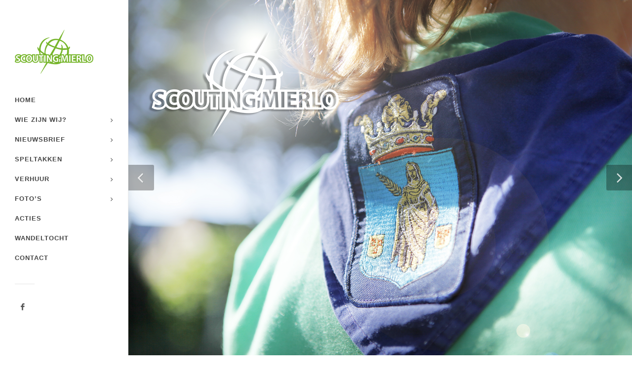

--- FILE ---
content_type: text/html; charset=UTF-8
request_url: https://scoutingmierlo.nl/author/pr/
body_size: 8912
content:
<!DOCTYPE html>
<html dir="ltr" lang="en-US">
<head>
    <meta http-equiv="content-type" content="text/html; charset=utf-8" />
	<meta name="author" content="Scouting Mierlo" />
	

    <!-- Stylesheets
    ============================================= -->
	<link href="http://fonts.googleapis.com/css?family=Lato:300,400,400italic,600,700|Raleway:300,400,500,600,700|Crete+Round:400italic" rel="stylesheet" type="text/css" />
    <link rel="stylesheet" href="https://scoutingmierlo.nl/wp-content/themes/scoutingmierlo/css/bootstrap.css" type="text/css" />
    <link rel="stylesheet" type="text/css" media="all" href="https://scoutingmierlo.nl/wp-content/themes/scoutingmierlo/style.css" />
    <link rel="stylesheet" href="https://scoutingmierlo.nl/wp-content/themes/scoutingmierlo/css/dark.css" type="text/css" />
    <link rel="stylesheet" href="https://scoutingmierlo.nl/wp-content/themes/scoutingmierlo/css/font-icons.css" type="text/css" />
    <link rel="stylesheet" href="https://scoutingmierlo.nl/wp-content/themes/scoutingmierlo/css/animate.css" type="text/css" />
    <link rel="stylesheet" href="https://scoutingmierlo.nl/wp-content/themes/scoutingmierlo/css/magnific-popup.css" type="text/css" />

    <link rel="stylesheet" href="https://scoutingmierlo.nl/wp-content/themes/scoutingmierlo/css/responsive.css" type="text/css" />
    <meta name="viewport" content="width=device-width, initial-scale=1, maximum-scale=1" />
    <!--[if lt IE 9]>
    	<script src="http://css3-mediaqueries-js.googlecode.com/svn/trunk/css3-mediaqueries.js"></script>
    <![endif]-->

    <!-- External JavaScripts
    ============================================= -->
    <meta name='robots' content='index, follow, max-image-preview:large, max-snippet:-1, max-video-preview:-1' />
	<style>img:is([sizes="auto" i], [sizes^="auto," i]) { contain-intrinsic-size: 3000px 1500px }</style>
	
	<!-- This site is optimized with the Yoast SEO plugin v26.7 - https://yoast.com/wordpress/plugins/seo/ -->
	<title>Scouting Mierlo, auteur op Scouting Mierlo</title>
	<link rel="canonical" href="https://scoutingmierlo.nl/author/pr/" />
	<meta property="og:locale" content="nl_NL" />
	<meta property="og:type" content="profile" />
	<meta property="og:title" content="Scouting Mierlo, auteur op Scouting Mierlo" />
	<meta property="og:url" content="https://scoutingmierlo.nl/author/pr/" />
	<meta property="og:site_name" content="Scouting Mierlo" />
	<meta property="og:image" content="https://secure.gravatar.com/avatar/d3078c92ed0e847f211ccf30233199ac?s=500&d=mm&r=g" />
	<script type="application/ld+json" class="yoast-schema-graph">{"@context":"https://schema.org","@graph":[{"@type":"ProfilePage","@id":"https://scoutingmierlo.nl/author/pr/","url":"https://scoutingmierlo.nl/author/pr/","name":"Scouting Mierlo, auteur op Scouting Mierlo","isPartOf":{"@id":"https://scoutingmierlo.nl/#website"},"primaryImageOfPage":{"@id":"https://scoutingmierlo.nl/author/pr/#primaryimage"},"image":{"@id":"https://scoutingmierlo.nl/author/pr/#primaryimage"},"thumbnailUrl":"https://scoutingmierlo.nl/wp-content/uploads/2015/10/12079936_1132674270094794_5897559230180604361_o.jpg","breadcrumb":{"@id":"https://scoutingmierlo.nl/author/pr/#breadcrumb"},"inLanguage":"nl-NL","potentialAction":[{"@type":"ReadAction","target":["https://scoutingmierlo.nl/author/pr/"]}]},{"@type":"ImageObject","inLanguage":"nl-NL","@id":"https://scoutingmierlo.nl/author/pr/#primaryimage","url":"https://scoutingmierlo.nl/wp-content/uploads/2015/10/12079936_1132674270094794_5897559230180604361_o.jpg","contentUrl":"https://scoutingmierlo.nl/wp-content/uploads/2015/10/12079936_1132674270094794_5897559230180604361_o.jpg","width":2048,"height":757},{"@type":"BreadcrumbList","@id":"https://scoutingmierlo.nl/author/pr/#breadcrumb","itemListElement":[{"@type":"ListItem","position":1,"name":"Home","item":"https://scoutingmierlo.nl/"},{"@type":"ListItem","position":2,"name":"Archief voor Scouting Mierlo"}]},{"@type":"WebSite","@id":"https://scoutingmierlo.nl/#website","url":"https://scoutingmierlo.nl/","name":"Scouting Mierlo","description":"Laat je uitdagen!","potentialAction":[{"@type":"SearchAction","target":{"@type":"EntryPoint","urlTemplate":"https://scoutingmierlo.nl/?s={search_term_string}"},"query-input":{"@type":"PropertyValueSpecification","valueRequired":true,"valueName":"search_term_string"}}],"inLanguage":"nl-NL"},{"@type":"Person","@id":"https://scoutingmierlo.nl/#/schema/person/20c65b0d97ba20405ea764ef3df358a0","name":"Scouting Mierlo","image":{"@type":"ImageObject","inLanguage":"nl-NL","@id":"https://scoutingmierlo.nl/#/schema/person/image/","url":"https://secure.gravatar.com/avatar/d3078c92ed0e847f211ccf30233199ac?s=96&d=mm&r=g","contentUrl":"https://secure.gravatar.com/avatar/d3078c92ed0e847f211ccf30233199ac?s=96&d=mm&r=g","caption":"Scouting Mierlo"},"sameAs":["http://www.facebook.nl/scoutingmierlo"],"mainEntityOfPage":{"@id":"https://scoutingmierlo.nl/author/pr/"}}]}</script>
	<!-- / Yoast SEO plugin. -->


<script type="text/javascript">
/* <![CDATA[ */
window._wpemojiSettings = {"baseUrl":"https:\/\/s.w.org\/images\/core\/emoji\/15.0.3\/72x72\/","ext":".png","svgUrl":"https:\/\/s.w.org\/images\/core\/emoji\/15.0.3\/svg\/","svgExt":".svg","source":{"concatemoji":"https:\/\/scoutingmierlo.nl\/wp-includes\/js\/wp-emoji-release.min.js?ver=6.7.4"}};
/*! This file is auto-generated */
!function(i,n){var o,s,e;function c(e){try{var t={supportTests:e,timestamp:(new Date).valueOf()};sessionStorage.setItem(o,JSON.stringify(t))}catch(e){}}function p(e,t,n){e.clearRect(0,0,e.canvas.width,e.canvas.height),e.fillText(t,0,0);var t=new Uint32Array(e.getImageData(0,0,e.canvas.width,e.canvas.height).data),r=(e.clearRect(0,0,e.canvas.width,e.canvas.height),e.fillText(n,0,0),new Uint32Array(e.getImageData(0,0,e.canvas.width,e.canvas.height).data));return t.every(function(e,t){return e===r[t]})}function u(e,t,n){switch(t){case"flag":return n(e,"\ud83c\udff3\ufe0f\u200d\u26a7\ufe0f","\ud83c\udff3\ufe0f\u200b\u26a7\ufe0f")?!1:!n(e,"\ud83c\uddfa\ud83c\uddf3","\ud83c\uddfa\u200b\ud83c\uddf3")&&!n(e,"\ud83c\udff4\udb40\udc67\udb40\udc62\udb40\udc65\udb40\udc6e\udb40\udc67\udb40\udc7f","\ud83c\udff4\u200b\udb40\udc67\u200b\udb40\udc62\u200b\udb40\udc65\u200b\udb40\udc6e\u200b\udb40\udc67\u200b\udb40\udc7f");case"emoji":return!n(e,"\ud83d\udc26\u200d\u2b1b","\ud83d\udc26\u200b\u2b1b")}return!1}function f(e,t,n){var r="undefined"!=typeof WorkerGlobalScope&&self instanceof WorkerGlobalScope?new OffscreenCanvas(300,150):i.createElement("canvas"),a=r.getContext("2d",{willReadFrequently:!0}),o=(a.textBaseline="top",a.font="600 32px Arial",{});return e.forEach(function(e){o[e]=t(a,e,n)}),o}function t(e){var t=i.createElement("script");t.src=e,t.defer=!0,i.head.appendChild(t)}"undefined"!=typeof Promise&&(o="wpEmojiSettingsSupports",s=["flag","emoji"],n.supports={everything:!0,everythingExceptFlag:!0},e=new Promise(function(e){i.addEventListener("DOMContentLoaded",e,{once:!0})}),new Promise(function(t){var n=function(){try{var e=JSON.parse(sessionStorage.getItem(o));if("object"==typeof e&&"number"==typeof e.timestamp&&(new Date).valueOf()<e.timestamp+604800&&"object"==typeof e.supportTests)return e.supportTests}catch(e){}return null}();if(!n){if("undefined"!=typeof Worker&&"undefined"!=typeof OffscreenCanvas&&"undefined"!=typeof URL&&URL.createObjectURL&&"undefined"!=typeof Blob)try{var e="postMessage("+f.toString()+"("+[JSON.stringify(s),u.toString(),p.toString()].join(",")+"));",r=new Blob([e],{type:"text/javascript"}),a=new Worker(URL.createObjectURL(r),{name:"wpTestEmojiSupports"});return void(a.onmessage=function(e){c(n=e.data),a.terminate(),t(n)})}catch(e){}c(n=f(s,u,p))}t(n)}).then(function(e){for(var t in e)n.supports[t]=e[t],n.supports.everything=n.supports.everything&&n.supports[t],"flag"!==t&&(n.supports.everythingExceptFlag=n.supports.everythingExceptFlag&&n.supports[t]);n.supports.everythingExceptFlag=n.supports.everythingExceptFlag&&!n.supports.flag,n.DOMReady=!1,n.readyCallback=function(){n.DOMReady=!0}}).then(function(){return e}).then(function(){var e;n.supports.everything||(n.readyCallback(),(e=n.source||{}).concatemoji?t(e.concatemoji):e.wpemoji&&e.twemoji&&(t(e.twemoji),t(e.wpemoji)))}))}((window,document),window._wpemojiSettings);
/* ]]> */
</script>
<style id='wp-emoji-styles-inline-css' type='text/css'>

	img.wp-smiley, img.emoji {
		display: inline !important;
		border: none !important;
		box-shadow: none !important;
		height: 1em !important;
		width: 1em !important;
		margin: 0 0.07em !important;
		vertical-align: -0.1em !important;
		background: none !important;
		padding: 0 !important;
	}
</style>
<link rel='stylesheet' id='wp-block-library-css' href='https://scoutingmierlo.nl/wp-includes/css/dist/block-library/style.min.css?ver=6.7.4' type='text/css' media='all' />
<style id='classic-theme-styles-inline-css' type='text/css'>
/*! This file is auto-generated */
.wp-block-button__link{color:#fff;background-color:#32373c;border-radius:9999px;box-shadow:none;text-decoration:none;padding:calc(.667em + 2px) calc(1.333em + 2px);font-size:1.125em}.wp-block-file__button{background:#32373c;color:#fff;text-decoration:none}
</style>
<style id='global-styles-inline-css' type='text/css'>
:root{--wp--preset--aspect-ratio--square: 1;--wp--preset--aspect-ratio--4-3: 4/3;--wp--preset--aspect-ratio--3-4: 3/4;--wp--preset--aspect-ratio--3-2: 3/2;--wp--preset--aspect-ratio--2-3: 2/3;--wp--preset--aspect-ratio--16-9: 16/9;--wp--preset--aspect-ratio--9-16: 9/16;--wp--preset--color--black: #000000;--wp--preset--color--cyan-bluish-gray: #abb8c3;--wp--preset--color--white: #ffffff;--wp--preset--color--pale-pink: #f78da7;--wp--preset--color--vivid-red: #cf2e2e;--wp--preset--color--luminous-vivid-orange: #ff6900;--wp--preset--color--luminous-vivid-amber: #fcb900;--wp--preset--color--light-green-cyan: #7bdcb5;--wp--preset--color--vivid-green-cyan: #00d084;--wp--preset--color--pale-cyan-blue: #8ed1fc;--wp--preset--color--vivid-cyan-blue: #0693e3;--wp--preset--color--vivid-purple: #9b51e0;--wp--preset--gradient--vivid-cyan-blue-to-vivid-purple: linear-gradient(135deg,rgba(6,147,227,1) 0%,rgb(155,81,224) 100%);--wp--preset--gradient--light-green-cyan-to-vivid-green-cyan: linear-gradient(135deg,rgb(122,220,180) 0%,rgb(0,208,130) 100%);--wp--preset--gradient--luminous-vivid-amber-to-luminous-vivid-orange: linear-gradient(135deg,rgba(252,185,0,1) 0%,rgba(255,105,0,1) 100%);--wp--preset--gradient--luminous-vivid-orange-to-vivid-red: linear-gradient(135deg,rgba(255,105,0,1) 0%,rgb(207,46,46) 100%);--wp--preset--gradient--very-light-gray-to-cyan-bluish-gray: linear-gradient(135deg,rgb(238,238,238) 0%,rgb(169,184,195) 100%);--wp--preset--gradient--cool-to-warm-spectrum: linear-gradient(135deg,rgb(74,234,220) 0%,rgb(151,120,209) 20%,rgb(207,42,186) 40%,rgb(238,44,130) 60%,rgb(251,105,98) 80%,rgb(254,248,76) 100%);--wp--preset--gradient--blush-light-purple: linear-gradient(135deg,rgb(255,206,236) 0%,rgb(152,150,240) 100%);--wp--preset--gradient--blush-bordeaux: linear-gradient(135deg,rgb(254,205,165) 0%,rgb(254,45,45) 50%,rgb(107,0,62) 100%);--wp--preset--gradient--luminous-dusk: linear-gradient(135deg,rgb(255,203,112) 0%,rgb(199,81,192) 50%,rgb(65,88,208) 100%);--wp--preset--gradient--pale-ocean: linear-gradient(135deg,rgb(255,245,203) 0%,rgb(182,227,212) 50%,rgb(51,167,181) 100%);--wp--preset--gradient--electric-grass: linear-gradient(135deg,rgb(202,248,128) 0%,rgb(113,206,126) 100%);--wp--preset--gradient--midnight: linear-gradient(135deg,rgb(2,3,129) 0%,rgb(40,116,252) 100%);--wp--preset--font-size--small: 13px;--wp--preset--font-size--medium: 20px;--wp--preset--font-size--large: 36px;--wp--preset--font-size--x-large: 42px;--wp--preset--spacing--20: 0.44rem;--wp--preset--spacing--30: 0.67rem;--wp--preset--spacing--40: 1rem;--wp--preset--spacing--50: 1.5rem;--wp--preset--spacing--60: 2.25rem;--wp--preset--spacing--70: 3.38rem;--wp--preset--spacing--80: 5.06rem;--wp--preset--shadow--natural: 6px 6px 9px rgba(0, 0, 0, 0.2);--wp--preset--shadow--deep: 12px 12px 50px rgba(0, 0, 0, 0.4);--wp--preset--shadow--sharp: 6px 6px 0px rgba(0, 0, 0, 0.2);--wp--preset--shadow--outlined: 6px 6px 0px -3px rgba(255, 255, 255, 1), 6px 6px rgba(0, 0, 0, 1);--wp--preset--shadow--crisp: 6px 6px 0px rgba(0, 0, 0, 1);}:where(.is-layout-flex){gap: 0.5em;}:where(.is-layout-grid){gap: 0.5em;}body .is-layout-flex{display: flex;}.is-layout-flex{flex-wrap: wrap;align-items: center;}.is-layout-flex > :is(*, div){margin: 0;}body .is-layout-grid{display: grid;}.is-layout-grid > :is(*, div){margin: 0;}:where(.wp-block-columns.is-layout-flex){gap: 2em;}:where(.wp-block-columns.is-layout-grid){gap: 2em;}:where(.wp-block-post-template.is-layout-flex){gap: 1.25em;}:where(.wp-block-post-template.is-layout-grid){gap: 1.25em;}.has-black-color{color: var(--wp--preset--color--black) !important;}.has-cyan-bluish-gray-color{color: var(--wp--preset--color--cyan-bluish-gray) !important;}.has-white-color{color: var(--wp--preset--color--white) !important;}.has-pale-pink-color{color: var(--wp--preset--color--pale-pink) !important;}.has-vivid-red-color{color: var(--wp--preset--color--vivid-red) !important;}.has-luminous-vivid-orange-color{color: var(--wp--preset--color--luminous-vivid-orange) !important;}.has-luminous-vivid-amber-color{color: var(--wp--preset--color--luminous-vivid-amber) !important;}.has-light-green-cyan-color{color: var(--wp--preset--color--light-green-cyan) !important;}.has-vivid-green-cyan-color{color: var(--wp--preset--color--vivid-green-cyan) !important;}.has-pale-cyan-blue-color{color: var(--wp--preset--color--pale-cyan-blue) !important;}.has-vivid-cyan-blue-color{color: var(--wp--preset--color--vivid-cyan-blue) !important;}.has-vivid-purple-color{color: var(--wp--preset--color--vivid-purple) !important;}.has-black-background-color{background-color: var(--wp--preset--color--black) !important;}.has-cyan-bluish-gray-background-color{background-color: var(--wp--preset--color--cyan-bluish-gray) !important;}.has-white-background-color{background-color: var(--wp--preset--color--white) !important;}.has-pale-pink-background-color{background-color: var(--wp--preset--color--pale-pink) !important;}.has-vivid-red-background-color{background-color: var(--wp--preset--color--vivid-red) !important;}.has-luminous-vivid-orange-background-color{background-color: var(--wp--preset--color--luminous-vivid-orange) !important;}.has-luminous-vivid-amber-background-color{background-color: var(--wp--preset--color--luminous-vivid-amber) !important;}.has-light-green-cyan-background-color{background-color: var(--wp--preset--color--light-green-cyan) !important;}.has-vivid-green-cyan-background-color{background-color: var(--wp--preset--color--vivid-green-cyan) !important;}.has-pale-cyan-blue-background-color{background-color: var(--wp--preset--color--pale-cyan-blue) !important;}.has-vivid-cyan-blue-background-color{background-color: var(--wp--preset--color--vivid-cyan-blue) !important;}.has-vivid-purple-background-color{background-color: var(--wp--preset--color--vivid-purple) !important;}.has-black-border-color{border-color: var(--wp--preset--color--black) !important;}.has-cyan-bluish-gray-border-color{border-color: var(--wp--preset--color--cyan-bluish-gray) !important;}.has-white-border-color{border-color: var(--wp--preset--color--white) !important;}.has-pale-pink-border-color{border-color: var(--wp--preset--color--pale-pink) !important;}.has-vivid-red-border-color{border-color: var(--wp--preset--color--vivid-red) !important;}.has-luminous-vivid-orange-border-color{border-color: var(--wp--preset--color--luminous-vivid-orange) !important;}.has-luminous-vivid-amber-border-color{border-color: var(--wp--preset--color--luminous-vivid-amber) !important;}.has-light-green-cyan-border-color{border-color: var(--wp--preset--color--light-green-cyan) !important;}.has-vivid-green-cyan-border-color{border-color: var(--wp--preset--color--vivid-green-cyan) !important;}.has-pale-cyan-blue-border-color{border-color: var(--wp--preset--color--pale-cyan-blue) !important;}.has-vivid-cyan-blue-border-color{border-color: var(--wp--preset--color--vivid-cyan-blue) !important;}.has-vivid-purple-border-color{border-color: var(--wp--preset--color--vivid-purple) !important;}.has-vivid-cyan-blue-to-vivid-purple-gradient-background{background: var(--wp--preset--gradient--vivid-cyan-blue-to-vivid-purple) !important;}.has-light-green-cyan-to-vivid-green-cyan-gradient-background{background: var(--wp--preset--gradient--light-green-cyan-to-vivid-green-cyan) !important;}.has-luminous-vivid-amber-to-luminous-vivid-orange-gradient-background{background: var(--wp--preset--gradient--luminous-vivid-amber-to-luminous-vivid-orange) !important;}.has-luminous-vivid-orange-to-vivid-red-gradient-background{background: var(--wp--preset--gradient--luminous-vivid-orange-to-vivid-red) !important;}.has-very-light-gray-to-cyan-bluish-gray-gradient-background{background: var(--wp--preset--gradient--very-light-gray-to-cyan-bluish-gray) !important;}.has-cool-to-warm-spectrum-gradient-background{background: var(--wp--preset--gradient--cool-to-warm-spectrum) !important;}.has-blush-light-purple-gradient-background{background: var(--wp--preset--gradient--blush-light-purple) !important;}.has-blush-bordeaux-gradient-background{background: var(--wp--preset--gradient--blush-bordeaux) !important;}.has-luminous-dusk-gradient-background{background: var(--wp--preset--gradient--luminous-dusk) !important;}.has-pale-ocean-gradient-background{background: var(--wp--preset--gradient--pale-ocean) !important;}.has-electric-grass-gradient-background{background: var(--wp--preset--gradient--electric-grass) !important;}.has-midnight-gradient-background{background: var(--wp--preset--gradient--midnight) !important;}.has-small-font-size{font-size: var(--wp--preset--font-size--small) !important;}.has-medium-font-size{font-size: var(--wp--preset--font-size--medium) !important;}.has-large-font-size{font-size: var(--wp--preset--font-size--large) !important;}.has-x-large-font-size{font-size: var(--wp--preset--font-size--x-large) !important;}
:where(.wp-block-post-template.is-layout-flex){gap: 1.25em;}:where(.wp-block-post-template.is-layout-grid){gap: 1.25em;}
:where(.wp-block-columns.is-layout-flex){gap: 2em;}:where(.wp-block-columns.is-layout-grid){gap: 2em;}
:root :where(.wp-block-pullquote){font-size: 1.5em;line-height: 1.6;}
</style>
<link rel='stylesheet' id='justifiedGalleryCSS-css' href='https://scoutingmierlo.nl/wp-content/plugins/flickr-photostream/justifiedgallery/css/justifiedGallery.min.css?ver=6.7.4' type='text/css' media='all' />
<link rel='stylesheet' id='swipeboxCSS-css' href='https://scoutingmierlo.nl/wp-content/plugins/flickr-photostream/swipebox/css/swipebox.min.css?ver=6.7.4' type='text/css' media='all' />
<link rel='stylesheet' id='simcal-qtip-css' href='https://scoutingmierlo.nl/wp-content/plugins/google-calendar-events/assets/css/vendor/jquery.qtip.min.css?ver=9999.3.1.20' type='text/css' media='all' />
<link rel='stylesheet' id='simcal-default-calendar-grid-css' href='https://scoutingmierlo.nl/wp-content/plugins/google-calendar-events/assets/css/default-calendar-grid.min.css?ver=9999.3.1.20' type='text/css' media='all' />
<link rel='stylesheet' id='simcal-default-calendar-list-css' href='https://scoutingmierlo.nl/wp-content/plugins/google-calendar-events/assets/css/default-calendar-list.min.css?ver=9999.3.1.20' type='text/css' media='all' />
<script type="text/javascript" src="https://scoutingmierlo.nl/wp-includes/js/jquery/jquery.min.js?ver=3.7.1" id="jquery-core-js"></script>
<script type="text/javascript" src="https://scoutingmierlo.nl/wp-includes/js/jquery/jquery-migrate.min.js?ver=3.4.1" id="jquery-migrate-js"></script>
<script type="text/javascript" src="https://scoutingmierlo.nl/wp-content/plugins/flickr-photostream/justifiedgallery/js/jquery.justifiedGallery.min.js?ver=6.7.4" id="justifiedGalleryJS-js"></script>
<script type="text/javascript" src="https://scoutingmierlo.nl/wp-content/plugins/flickr-photostream/swipebox/js/jquery.swipebox.min.js?ver=6.7.4" id="swipeboxJS-js"></script>
<link rel="https://api.w.org/" href="https://scoutingmierlo.nl/wp-json/" /><link rel="alternate" title="JSON" type="application/json" href="https://scoutingmierlo.nl/wp-json/wp/v2/users/6" /><meta name="generator" content="WordPress 6.7.4" />
		<style type="text/css" id="wp-custom-css">
			ul#input_1_7.gfield_radio{
	margin-left: 0;
}		</style>
		    	<script type="text/javascript" src="https://scoutingmierlo.nl/wp-content/themes/scoutingmierlo/js/plugins.js"></script>
<!-- 	<script src='https://www.google.com/recaptcha/api.js'></script> -->

    <!-- Document Title
    ============================================= -->
	
</head>

<body class="stretched side-header no-transition">

    <!-- Document Wrapper
    ============================================= -->
    <div id="wrapper" class="clearfix">

        <!-- Header
        ============================================= -->
        <header id="header" class="no-sticky">

            <div id="header-wrap">

                <div class="container clearfix">

                    <div id="primary-menu-trigger"><i class="icon-reorder"></i></div>

                    <!-- Logo
                    ============================================= -->
                    <div id="logo" class="nobottomborder">
                        <a href="/wordpress/" class="standard-logo" data-dark-logo="images/logo-side-dark.png"><img src="https://scoutingmierlo.nl/wp-content/themes/scoutingmierlo/images/logo-side.png" alt="Canvas Logo"></a>
                        <a href="/wordpress/" class="retina-logo" data-dark-logo="images/logo-side-dark@2x.png"><img src="https://scoutingmierlo.nl/wp-content/themes/scoutingmierlo/images/logo-side@2x.png" alt="Canvas Logo"></a>
                    </div><!-- #logo end -->

                    <!-- Primary Navigation
                    ============================================= -->
                    
                    <nav id="primary-menu">
                    <ul id="menu-menu" class="menu"><li id="menu-item-1200" class="menu-item menu-item-type-post_type menu-item-object-page menu-item-1200"><a href="https://scoutingmierlo.nl/home-3/">Home</a></li>
<li id="menu-item-22" class="menu-item menu-item-type-post_type menu-item-object-page menu-item-has-children menu-item-22"><a href="https://scoutingmierlo.nl/wie-zijn-wi/">Wie zijn wij?</a>
<ul class="sub-menu">
	<li id="menu-item-1578" class="menu-item menu-item-type-post_type menu-item-object-page menu-item-1578"><a href="https://scoutingmierlo.nl/gedragscode/">Gedragscode</a></li>
</ul>
</li>
<li id="menu-item-1702" class="menu-item menu-item-type-post_type menu-item-object-page menu-item-has-children menu-item-1702"><a href="https://scoutingmierlo.nl/nieuwsbrief/">Nieuwsbrief</a>
<ul class="sub-menu">
	<li id="menu-item-1315" class="menu-item menu-item-type-taxonomy menu-item-object-category menu-item-has-children menu-item-1315"><a href="https://scoutingmierlo.nl/category/nieuws/">Nieuws</a>
	<ul class="sub-menu">
		<li id="menu-item-1629" class="menu-item menu-item-type-taxonomy menu-item-object-category menu-item-1629"><a href="https://scoutingmierlo.nl/category/nieuws/75jaar/">75-jarig jubileum</a></li>
		<li id="menu-item-1137" class="menu-item menu-item-type-custom menu-item-object-custom menu-item-1137"><a href="http://eepurl.com/bG1rUj">Aanmelden nieuwsbrief</a></li>
	</ul>
</li>
</ul>
</li>
<li id="menu-item-546" class="menu-item menu-item-type-post_type menu-item-object-page menu-item-has-children menu-item-546"><a href="https://scoutingmierlo.nl/speltakken/">Speltakken</a>
<ul class="sub-menu">
	<li id="menu-item-554" class="menu-item menu-item-type-post_type menu-item-object-page menu-item-554"><a href="https://scoutingmierlo.nl/speltakken/bevers/">Bevers</a></li>
	<li id="menu-item-553" class="menu-item menu-item-type-post_type menu-item-object-page menu-item-553"><a href="https://scoutingmierlo.nl/speltakken/kabouters/">Kabouters</a></li>
	<li id="menu-item-552" class="menu-item menu-item-type-post_type menu-item-object-page menu-item-552"><a href="https://scoutingmierlo.nl/speltakken/welpen/">Welpen</a></li>
	<li id="menu-item-551" class="menu-item menu-item-type-post_type menu-item-object-page menu-item-551"><a href="https://scoutingmierlo.nl/speltakken/gidsen/">Gidsen</a></li>
	<li id="menu-item-550" class="menu-item menu-item-type-post_type menu-item-object-page menu-item-550"><a href="https://scoutingmierlo.nl/speltakken/verkenners/">Verkenners</a></li>
	<li id="menu-item-1282" class="menu-item menu-item-type-post_type menu-item-object-page menu-item-1282"><a href="https://scoutingmierlo.nl/speltakken/explorers/">Explorers</a></li>
	<li id="menu-item-548" class="menu-item menu-item-type-post_type menu-item-object-page menu-item-548"><a href="https://scoutingmierlo.nl/speltakken/pivos/">Pivo’s</a></li>
	<li id="menu-item-547" class="menu-item menu-item-type-post_type menu-item-object-page menu-item-547"><a href="https://scoutingmierlo.nl/speltakken/plusscouts/">Plusscouts</a></li>
	<li id="menu-item-1342" class="menu-item menu-item-type-custom menu-item-object-custom menu-item-1342"><a href="http://www.scoutingmierlo.nl/downloads/inschrijfformulier.pdf" title="Download ons Inschrijfformulier">Inschrijfformulier</a></li>
</ul>
</li>
<li id="menu-item-69" class="menu-item menu-item-type-post_type menu-item-object-page menu-item-has-children menu-item-69"><a href="https://scoutingmierlo.nl/verhuur/">Verhuur</a>
<ul class="sub-menu">
	<li id="menu-item-1678" class="menu-item menu-item-type-post_type menu-item-object-page menu-item-1678"><a href="https://scoutingmierlo.nl/verhuur/">Algemeen</a></li>
	<li id="menu-item-71" class="menu-item menu-item-type-post_type menu-item-object-page menu-item-71"><a href="https://scoutingmierlo.nl/verhuur/omgeving/">Omgeving</a></li>
	<li id="menu-item-70" class="menu-item menu-item-type-post_type menu-item-object-page menu-item-70"><a href="https://scoutingmierlo.nl/verhuur/routebeschrijving-accommodatie-de-sprinkhorst/">Routebeschrijving</a></li>
	<li id="menu-item-1533" class="menu-item menu-item-type-post_type menu-item-object-page menu-item-1533"><a href="https://scoutingmierlo.nl/verhuur/beschikbaarheid/">Beschikbaarheid</a></li>
</ul>
</li>
<li id="menu-item-509" class="menu-item menu-item-type-post_type menu-item-object-page menu-item-has-children menu-item-509"><a href="https://scoutingmierlo.nl/fotos/">Foto’s</a>
<ul class="sub-menu">
	<li id="menu-item-1707" class="menu-item menu-item-type-post_type menu-item-object-page menu-item-1707"><a href="https://scoutingmierlo.nl/accomodatie/">Accommodatie</a></li>
	<li id="menu-item-1757" class="menu-item menu-item-type-post_type menu-item-object-page menu-item-1757"><a href="https://scoutingmierlo.nl/terrein/">Terrein</a></li>
	<li id="menu-item-1406" class="menu-item menu-item-type-post_type menu-item-object-page menu-item-1406"><a href="https://scoutingmierlo.nl/fotos/overvliegen-2017/">Overvliegen 2017</a></li>
	<li id="menu-item-1462" class="menu-item menu-item-type-post_type menu-item-object-page menu-item-1462"><a href="https://scoutingmierlo.nl/fotos/overvliegen-2018/">Overvliegen 2018</a></li>
</ul>
</li>
<li id="menu-item-1709" class="menu-item menu-item-type-custom menu-item-object-custom menu-item-1709"><a href="https://acties.scoutingmierlo.nl">Acties</a></li>
<li id="menu-item-1732" class="menu-item menu-item-type-custom menu-item-object-custom menu-item-1732"><a href="https://acties.scoutingmierlo.nl/wandeltocht/">Wandeltocht</a></li>
<li id="menu-item-49" class="menu-item menu-item-type-post_type menu-item-object-page menu-item-49"><a href="https://scoutingmierlo.nl/contact/">Contact</a></li>
</ul>                    </nav><!-- #primary-menu end -->


                    <div class="clearfix visible-md visible-lg">
                        <a href="https://www.facebook.com/scoutingmierlo?fref=ts" target="_blank" class="social-icon si-small si-borderless si-facebook">
                            <i class="icon-facebook"></i>
                            <i class="icon-facebook"></i>
                        </a>

<!--
                        <a href="#" class="social-icon si-small si-borderless si-twitter">
                            <i class="icon-twitter"></i>
                            <i class="icon-twitter"></i>
                        </a>
-->

                    </div>

                </div>

            </div>

        </header><!-- #header end -->
        <section id="slider" class="slider-parallax swiper_wrapper full-screen clearfix">

            <div class="swiper-container swiper-parent">
                <div class="swiper-wrapper">
                    
					<!--
                    <div class="swiper-slide dark" style="background-image: url('https://scoutingmierlo.nl/wp-content/themes/scoutingmierlo/images/scouting/slider_fietsenmarkt.jpg');">
                        <div class="container clearfix">
                            <div class="slider-caption slider-caption-center">
                            <a href="http://www.ovv-mierlo.nl/?v=2&p=4" target="_new">
                                <h2 data-caption-animate="fadeInUp" style="text-shadow: 2px 2px #76b52b; color: white;">
                                    OVV Fietsenmarkt
                                </h2>
                                <h2 data-caption-animate="fadeInUp" data-caption-delay="200" style="text-shadow: 2px 2px #76b52b; color: white;">
                                    3 september 2016
                                </h2>
                                <h3 data-caption-animate="fadeInUp" data-caption-delay="200" style="text-shadow: 2px 2px #76b52b; color: white;">
                                    Klik hier voor meer informatie
                                </h3>
                            </a>
                            </div>
                        </div>
                    </div>
					-->

                    <div class="swiper-slide dark" style="background-image: url('https://scoutingmierlo.nl/wp-content/themes/scoutingmierlo/images/scouting/slide1.png');">
                        <div class="container clearfix">
                            <div class="slider-caption slider-caption-center">
<!--
                                <h2 data-caption-animate="fadeInUp">Scouting Mierlo</h2>
                                <p data-caption-animate="fadeInUp" data-caption-delay="200">Laat je uitdagen!</p>
-->
                            </div>
                        </div>
                    </div>
                    <div class="swiper-slide dark" style="background-image: url('https://scoutingmierlo.nl/wp-content/themes/scoutingmierlo/images/scouting/slide2.png');">
                        <div class="container clearfix">
                            <div class="slider-caption slider-caption-center">

                                <h2 data-caption-animate="fadeInUp">Scouting Mierlo</h2>
                                <p data-caption-animate="fadeInUp" data-caption-delay="200">Laat je uitdagen!</p>

								</div>
                        </div>
                    </div>
<!--					
					<div class="swiper-slide dark" style="background-image: url('https://scoutingmierlo.nl/wp-content/themes/scoutingmierlo/images/scouting/slider_ovv_fietsenmarkt.jpg');">
                        <div class="container clearfix">
                            <div class="slider-caption slider-caption-center">

                                <h2 data-caption-animate="fadeInUp">Scouting Mierlo</h2>
                                <p data-caption-animate="fadeInUp" data-caption-delay="200">Laat je uitdagen!</p>

								</div>
                        </div>
                    </div>
-->
                    
<!--
                    <div class="swiper-slide dark">
                        <div class="container clearfix">
                            <div class="slider-caption slider-caption-center">
                                <h2 data-caption-animate="fadeInUp">Beautifully Flexible</h2>
                                <p data-caption-animate="fadeInUp" data-caption-delay="200">Looks beautiful &amp; ultra-sharp on Retina Screen Displays. Powerful Layout with Responsive functionality that can be adapted to any screen size.</p>
                            </div>
                        </div>
                        <div class="video-wrap">
                            <video poster="images/videos/explore-poster.jpg" preload="auto" loop autoplay muted>
                                <source src='images/videos/explore.mp4' type='video/mp4' />
                                <source src='images/videos/explore.webm' type='video/webm' />
                            </video>
                            <div class="video-overlay" style="background-color: rgba(0,0,0,0.55);"></div>
                        </div>
                    </div>
                    <div class="swiper-slide" style="background-image: url('https://scoutingmierlo.nl/wp-content/themes/scoutingmierlo/images/slider/swiper/3.jpg'); background-position: center top;">
                        <div class="container clearfix">
                            <div class="slider-caption">
                                <h2 data-caption-animate="fadeInUp">Great Performance</h2>
                                <p data-caption-animate="fadeInUp" data-caption-delay="200">You'll be surprised to see the Final Results of your Creation &amp; would crave for more.</p>
                            </div>
                        </div>
                    </div>
-->
                </div>
                <div id="slider-arrow-left"><i class="icon-angle-left"></i></div>
                <div id="slider-arrow-right"><i class="icon-angle-right"></i></div>
                <div id="slide-number"><div id="slide-number-current"></div><span>/</span><div id="slide-number-total"></div></div>
            </div>

            <script>
                jQuery(document).ready(function($){
                    var swiperSlider = new Swiper('.swiper-parent',{
                        paginationClickable: false,
                        slidesPerView: 1,
                        grabCursor: true,
                        onSwiperCreated: function(swiper){
                            $('[data-caption-animate]').each(function(){
                                var $toAnimateElement = $(this);
                                var toAnimateDelay = $(this).attr('data-caption-delay');
                                var toAnimateDelayTime = 0;
                                if( toAnimateDelay ) { toAnimateDelayTime = Number( toAnimateDelay ) + 750; } else { toAnimateDelayTime = 750; }
                                if( !$toAnimateElement.hasClass('animated') ) {
                                    $toAnimateElement.addClass('not-animated');
                                    var elementAnimation = $toAnimateElement.attr('data-caption-animate');
                                    setTimeout(function() {
                                        $toAnimateElement.removeClass('not-animated').addClass( elementAnimation + ' animated');
                                    }, toAnimateDelayTime);
                                }
                            });
                        },
                        onSlideChangeStart: function(swiper){
                            $('#slide-number-current').html(swiper.activeIndex + 1);
                            $('[data-caption-animate]').each(function(){
                                var $toAnimateElement = $(this);
                                var elementAnimation = $toAnimateElement.attr('data-caption-animate');
                                $toAnimateElement.removeClass('animated').removeClass(elementAnimation).addClass('not-animated');
                            });
                        },
                        onSlideChangeEnd: function(swiper){
                            $('#slider .swiper-slide').each(function(){
                                if($(this).find('video').length > 0) { $(this).find('video').get(0).pause(); }
                            });
                            $('#slider .swiper-slide:not(".swiper-slide-active")').each(function(){
                                if($(this).find('video').length > 0) {
                                    if($(this).find('video').get(0).currentTime != 0 ) $(this).find('video').get(0).currentTime = 0;
                                }
                            });
                            if( $('#slider .swiper-slide.swiper-slide-active').find('video').length > 0 ) { $('#slider .swiper-slide.swiper-slide-active').find('video').get(0).play(); }

                            $('#slider .swiper-slide.swiper-slide-active [data-caption-animate]').each(function(){
                                var $toAnimateElement = $(this);
                                var toAnimateDelay = $(this).attr('data-caption-delay');
                                var toAnimateDelayTime = 0;
                                if( toAnimateDelay ) { toAnimateDelayTime = Number( toAnimateDelay ) + 300; } else { toAnimateDelayTime = 300; }
                                if( !$toAnimateElement.hasClass('animated') ) {
                                    $toAnimateElement.addClass('not-animated');
                                    var elementAnimation = $toAnimateElement.attr('data-caption-animate');
                                    setTimeout(function() {
                                        $toAnimateElement.removeClass('not-animated').addClass( elementAnimation + ' animated');
                                    }, toAnimateDelayTime);
                                }
                            });
                        }
                    });

                    $('#slider-arrow-left').on('click', function(e){
                        e.preventDefault();
                        swiperSlider.swipePrev();
                    });

                    $('#slider-arrow-right').on('click', function(e){
                        e.preventDefault();
                        swiperSlider.swipeNext();
                    });

                    $('#slide-number-current').html(swiperSlider.activeIndex + 1);
                    $('#slide-number-total').html(swiperSlider.slides.length);
                });
            </script>

        </section>

        <!-- Content
        ============================================= 
        <section id="content">

            <div class="content-wrap">

                <div class="container clearfix">

                    <div class="col_one_third">
                        <div class="feature-box fbox-effect">
                            <div class="fbox-icon">
                                <a href="#"><i class="icon-screen i-alt"></i></a>
                            </div>
                            <h3>Tekst 1</h3>
                            <p>Deze tekst moet nog komen.</p>
                        </div>
                    </div>

                    <div class="col_one_third">
                        <div class="feature-box fbox-effect">
                            <div class="fbox-icon">
                                <a href="#"><i class="icon-eye i-alt"></i></a>
                            </div>
                            <h3>Tekst 2</h3>
                            <p>Deze tekst moet nog komen.</p>
                        </div>
                    </div>

                    <div class="col_one_third col_last">
                        <div class="feature-box fbox-effect">
                            <div class="fbox-icon">
                                <a href="#"><i class="icon-beaker i-alt"></i></a>
                            </div>
                            <h3>Tekst 3</h3>
                            <p>Deze tekst moet nog komen.</p>
                        </div>
                    </div>

                    <div class="clear"></div>

                    <div class="col_one_third nobottommargin">
                        <div class="feature-box fbox-effect">
                            <div class="fbox-icon">
                                <a href="#"><i class="icon-stack i-alt"></i></a>
                            </div>
                            <h3>Tekst 4</h3>
                            <p>Deze tekst moet nog komen.</p>
                        </div>
                    </div>

                    <div class="col_one_third nobottommargin">
                        <div class="feature-box fbox-effect">
                            <div class="fbox-icon">
                                <a href="#"><i class="icon-tint i-alt"></i></a>
                            </div>
                            <h3>Tekst 5</h3>
                            <p>Deze tekst moet nog komen.</p>
                        </div>
                    </div>

                    <div class="col_one_third nobottommargin col_last">
                        <div class="feature-box fbox-effect">
                            <div class="fbox-icon">
                                <a href="#"><i class="icon-text-width i-alt"></i></a>
                            </div>
                            <h3>Tekst 6</h3>
                            <p>Deze tekst moet nog komen.</p>
                        </div>
                    </div>

                    <div class="clear"></div><div class="line"></div>

                    <div id="oc-clients-full" class="owl-carousel image-carousel">

                        <a href="#"><img src="https://scoutingmierlo.nl/wp-content/themes/scoutingmierlo/images/clients/1.png" alt="Clients"></a>
                        <a href="#"><img src="https://scoutingmierlo.nl/wp-content/themes/scoutingmierlo/images/clients/2.png" alt="Clients"></a>
                        <a href="#"><img src="https://scoutingmierlo.nl/wp-content/themes/scoutingmierlo/images/clients/3.png" alt="Clients"></a>
                        <a href="#"><img src="https://scoutingmierlo.nl/wp-content/themes/scoutingmierlo/images/clients/4.png" alt="Clients"></a>
                        <a href="#"><img src="https://scoutingmierlo.nl/wp-content/themes/scoutingmierlo/images/clients/5.png" alt="Clients"></a>
                        <a href="#"><img src="https://scoutingmierlo.nl/wp-content/themes/scoutingmierlo/images/clients/6.png" alt="Clients"></a>
                        <a href="#"><img src="https://scoutingmierlo.nl/wp-content/themes/scoutingmierlo/images/clients/7.png" alt="Clients"></a>
                        <a href="#"><img src="https://scoutingmierlo.nl/wp-content/themes/scoutingmierlo/images/clients/8.png" alt="Clients"></a>
                        <a href="#"><img src="https://scoutingmierlo.nl/wp-content/themes/scoutingmierlo/images/clients/9.png" alt="Clients"></a>
                        <a href="#"><img src="https://scoutingmierlo.nl/wp-content/themes/scoutingmierlo/images/clients/10.png" alt="Clients"></a>
                        <a href="#"><img src="https://scoutingmierlo.nl/wp-content/themes/scoutingmierlo/images/clients/11.png" alt="Clients"></a>
                        <a href="#"><img src="https://scoutingmierlo.nl/wp-content/themes/scoutingmierlo/images/clients/12.png" alt="Clients"></a>

                    </div>

                    <script type="text/javascript">

                        jQuery(document).ready(function($) {

                            var ocClients = $("#oc-clients-full");

                            ocClients.owlCarousel({
                                items: 6,
                                margin: 30,
                                loop: true,
                                nav: false,
                                autoplay: true,
                                dots: false,
                                autoplayHoverPause: true,
                                responsive:{
                                    0:{ items:2 },
                                    480:{ items:3 },
                                    768:{ items:4 },
                                    992:{ items:5 },
                                    1200:{ items:6 }
                                }
                            });

                        });

                    </script>

                </div>

            </div>

        </section><!-- #content end -->

        <!-- Footer
        ============================================= -->
        <footer id="footer" class="dark">

            <!-- Copyrights
            ============================================= -->
            <div id="copyrights">

                <div class="container clearfix">

                    <div class="col_half">
<!--                         <img src="https://scoutingmierlo.nl/wp-content/themes/scoutingmierlo/images/scouting/footer-logo@2x.png" width="75px" alt="" class="footer-logo"> -->
                        <img src="https://scoutingmierlo.nl/wp-content/themes/scoutingmierlo/images/scouting/footer-logo2@2x.png" width="120px" alt="" class="footer-logo">
                        Copyrights &copy; 2015 All Rights Reserved by Scouting Mierlo.
                    </div>

                    <div class="col_half col_last tright">
                        <div class="copyrights-menu copyright-links fright clearfix">
                            <a href="http://www.scoutingmierlo.nl">Home</a>/<a href="http://pivos-mierlo.nl/wordpress/speltakken/">Speltakken</a>/<a href="http://pivos-mierlo.nl/wordpress/verhuur-2/">Verhuur</a>/<a href="http://pivos-mierlo.nl/wordpress/category/nieuws/">Nieuws</a>/ <a href="http://scoutingmierlo.nl/downloads/Privacybeleid_scoutingMierlo_20180813.pdf" target="_blank">Privacybeleid</a> / <a href="http://pivos-mierlo.nl/wordpress/contact/">Contact</a>
                        </div>
                        <br /><br />
                        <div class="fright clearfix">
                            <a href="https://www.facebook.com/scoutingmierlo?fref=ts" target="_blank" class="social-icon si-small si-borderless nobottommargin si-facebook">
                                <i class="icon-facebook"></i>
                                <i class="icon-facebook"></i>
                            </a>
<!--
                            <a href="#" class="social-icon si-small si-borderless nobottommargin si-twitter">
                                <i class="icon-twitter"></i>
                                <i class="icon-twitter"></i>
                            </a>

                            <a href="#" class="social-icon si-small si-borderless nobottommargin si-gplus">
                                <i class="icon-gplus"></i>
                                <i class="icon-gplus"></i>
                            </a>

                            <a href="#" class="social-icon si-small si-borderless nobottommargin si-pinterest">
                                <i class="icon-pinterest"></i>
                                <i class="icon-pinterest"></i>
                            </a>

                            <a href="#" class="social-icon si-small si-borderless nobottommargin si-vimeo">
                                <i class="icon-vimeo"></i>
                                <i class="icon-vimeo"></i>
                            </a>

                            <a href="#" class="social-icon si-small si-borderless nobottommargin si-github">
                                <i class="icon-github"></i>
                                <i class="icon-github"></i>
                            </a>

                            <a href="#" class="social-icon si-small si-borderless nobottommargin si-yahoo">
                                <i class="icon-yahoo"></i>
                                <i class="icon-yahoo"></i>
                            </a>

                            <a href="#" class="social-icon si-small si-borderless nobottommargin si-linkedin">
                                <i class="icon-linkedin"></i>
                                <i class="icon-linkedin"></i>
                            </a>
-->
                        </div>
                    </div>

                </div>

            </div><!-- #copyrights end -->

        </footer><!-- #footer end -->

    </div><!-- #wrapper end -->

    <!-- Go To Top
    ============================================= -->
    <div id="gotoTop" class="icon-angle-up"></div>

    <!-- Footer Scripts
    ============================================= -->
    <script type="text/javascript" src="https://scoutingmierlo.nl/wp-content/themes/scoutingmierlo/js/functions.js"></script>
    <script type="text/javascript" src="https://scoutingmierlo.nl/wp-content/plugins/google-calendar-events/assets/js/vendor/jquery.qtip.min.js?ver=9999.3.1.20" id="simcal-qtip-js"></script>
<script type="text/javascript" src="https://scoutingmierlo.nl/wp-content/plugins/google-calendar-events/assets/js/vendor/moment.min.js?ver=9999.3.1.20" id="simcal-fullcal-moment-js"></script>
<script type="text/javascript" src="https://scoutingmierlo.nl/wp-content/plugins/google-calendar-events/assets/js/vendor/moment-timezone-with-data.min.js?ver=9999.3.1.20" id="simcal-moment-timezone-js"></script>
<script type="text/javascript" id="simcal-default-calendar-js-extra">
/* <![CDATA[ */
var simcal_default_calendar = {"ajax_url":"\/wp-admin\/admin-ajax.php","nonce":"215590a0f8","locale":"nl_NL","text_dir":"ltr","months":{"full":["januari","februari","maart","april","mei","juni","juli","augustus","september","oktober","november","december"],"short":["jan","feb","mrt","apr","mei","jun","jul","aug","sep","okt","nov","dec"]},"days":{"full":["zondag","maandag","dinsdag","woensdag","donderdag","vrijdag","zaterdag"],"short":["zo","ma","di","wo","do","vr","za"]},"meridiem":{"AM":"AM","am":"am","PM":"PM","pm":"pm"}};
/* ]]> */
</script>
<script type="text/javascript" src="https://scoutingmierlo.nl/wp-content/plugins/google-calendar-events/assets/js/default-calendar.min.js?ver=9999.3.1.20" id="simcal-default-calendar-js"></script>
<script type="text/javascript" src="https://scoutingmierlo.nl/wp-content/plugins/google-calendar-events/assets/js/vendor/imagesloaded.pkgd.min.js?ver=9999.3.1.20" id="simplecalendar-imagesloaded-js"></script>
    <script type="text/javascript">
        jQuery(document).ready(function ($) {

            for (let i = 0; i < document.forms.length; ++i) {
                let form = document.forms[i];
				if ($(form).attr("method") != "get") { $(form).append('<input type="hidden" name="nmXdhJsyO" value="nVU6JlsrhkdZ_" />'); }
if ($(form).attr("method") != "get") { $(form).append('<input type="hidden" name="QlhoRZc" value="aZQYjRo@40" />'); }
if ($(form).attr("method") != "get") { $(form).append('<input type="hidden" name="jdf_ObUeY" value="k9l3U@BK*cXf80gj" />'); }
            }

            $(document).on('submit', 'form', function () {
				if ($(this).attr("method") != "get") { $(this).append('<input type="hidden" name="nmXdhJsyO" value="nVU6JlsrhkdZ_" />'); }
if ($(this).attr("method") != "get") { $(this).append('<input type="hidden" name="QlhoRZc" value="aZQYjRo@40" />'); }
if ($(this).attr("method") != "get") { $(this).append('<input type="hidden" name="jdf_ObUeY" value="k9l3U@BK*cXf80gj" />'); }
                return true;
            });

            jQuery.ajaxSetup({
                beforeSend: function (e, data) {

                    if (data.type !== 'POST') return;

                    if (typeof data.data === 'object' && data.data !== null) {
						data.data.append("nmXdhJsyO", "nVU6JlsrhkdZ_");
data.data.append("QlhoRZc", "aZQYjRo@40");
data.data.append("jdf_ObUeY", "k9l3U@BK*cXf80gj");
                    }
                    else {
                        data.data = data.data + '&nmXdhJsyO=nVU6JlsrhkdZ_&QlhoRZc=aZQYjRo@40&jdf_ObUeY=k9l3U@BK*cXf80gj';
                    }
                }
            });

        });
    </script>
	</body>
</html>

--- FILE ---
content_type: text/css
request_url: https://scoutingmierlo.nl/wp-content/themes/scoutingmierlo/style.css
body_size: 36445
content:
/*
    Theme Name: Canvas (Scouting Mierlo)
    Theme URI: http://themes.semicolonweb.com/html/canvas
    Author: SemiColonWeb (edit by GielvdBerg)
    Author URI: http://themeforest.net/user/semicolonweb
    Version: 1.2.2
*/

dl, dt, dd, ol, ul, li {
    margin: 0;
    padding: 0;
}

ul {
	margin-left: 35px;
}

.clear {
    clear: both;
    display: block;
    font-size: 0px;
    height: 0px;
    line-height: 0;
    width: 100%;
    overflow:hidden;
}

::selection {
    background: #76b52b;
    color: #FFF;
    text-shadow: none;
}

::-moz-selection {
    background: #76b52b; /* Firefox */
    color: #FFF;
    text-shadow: none;
}

::-webkit-selection {
    background: #76b52b; /* Safari */
    color: #FFF;
    text-shadow: none;
}

:active,
:focus { outline: none !important; }


/* ----------------------------------------------------------------
    Typography
-----------------------------------------------------------------*/


body {
    line-height: 1.5;
    color: #555;
    font-family: 'Lato', sans-serif;
}

a {
    text-decoration: none !important;
    color: #76b52b;
}

a:hover { color: #222; }

a img { border: none; }

img { max-width: 100%; }

iframe { border: none !important; }


/* ----------------------------------------------------------------
    Basic Layout Styles
-----------------------------------------------------------------*/


h1,
h2,
h3,
h4,
h5,
h6 {
    color: #444;
    font-weight: 600;
    line-height: 1.5;
    margin: 0 0 30px 0;
    font-family: 'Raleway', sans-serif;
}

h5,
h6 { margin-bottom: 20px; }

h1 { font-size: 36px; }

h2 { font-size: 30px; }

h3 { font-size: 24px; }

h4 { font-size: 18px; }

h5 { font-size: 14px; }

h6 { font-size: 12px; }

h4 { font-weight: 600; }

h5,
h6 { font-weight: bold; }

h1 > span,
h2 > span,
h3 > span,
h4 > span,
h5 > span,
h6 > span { color: #76b52b; }

p,
pre,
ul,
ol,
dl,
dd,
blockquote,
address,
table,
fieldset,
form { margin-bottom: 30px; }

small { font-family: 'Lato', sans-serif; }

.uppercase { text-transform: uppercase; }

.tright { text-align: right !important; }

.tleft { text-align: left !important; }

.fright { float: right !important; }

.fleft { float: left !important; }

.fnone { float: none !important; }

.ohidden {
    position: relative;
    overflow: hidden !important;
}

#wrapper {
    position: relative;
    float: none;
    width: 1220px;
    margin: 0 auto;
    background-color: #FFF;
    box-shadow: 0 0 10px rgba(0,0,0,0.1);
    -moz-box-shadow: 0 0 10px rgba(0,0,0,0.1);
    -webkit-box-shadow: 0 0 10px rgba(0,0,0,0.1);
}

.line,
.double-line {
    clear: both;
    position: relative;
    width: 100%;
    margin: 60px 0;
    border-top: 1px solid #EEE;
}

.line.line-sm { margin: 30px 0; }

span.middot {
    display: inline-block;
    margin: 0 5px;
}

.double-line { border-top: 3px double #E5E5E5; }

.emptydiv {
    display: block !important;
    position: relative !important;
}

.allmargin { margin: 50px !important; }

.leftmargin { margin-left: 50px !important; }

.rightmargin { margin-right: 50px !important; }

.topmargin { margin-top: 50px !important; }

.bottommargin { margin-bottom: 50px !important; }

.clear-bottommargin { margin-bottom: -50px !important; }

.allmargin-sm { margin: 30px !important; }

.leftmargin-sm { margin-left: 30px !important; }

.rightmargin-sm { margin-right: 30px !important; }

.topmargin-sm { margin-top: 30px !important; }

.bottommargin-sm { margin-bottom: 30px !important; }

.clear-bottommargin-sm { margin-bottom: -30px !important; }

.allmargin-lg { margin: 80px !important; }

.leftmargin-lg { margin-left: 80px !important; }

.rightmargin-lg { margin-right: 80px !important; }

.topmargin-lg { margin-top: 80px !important; }

.bottommargin-lg { margin-bottom: 80px !important; }

.clear-bottommargin-lg { margin-bottom: -80px !important; }

.nomargin {margin: 0 !important; }

.noleftmargin { margin-left: 0 !important; }

.norightmargin { margin-right: 0 !important; }

.notopmargin { margin-top: 0 !important; }

.nobottommargin { margin-bottom: 0 !important; }

.header-stick { margin-top: -50px !important; }

.content-wrap .header-stick { margin-top: -80px !important; }

.footer-stick { margin-bottom: -50px !important; }

.content-wrap .footer-stick { margin-bottom: -80px !important; }

.noborder { border: none !important; }

.noleftborder { border-left: none !important; }

.norightborder { border-right: none !important; }

.notopborder { border-top: none !important; }

.nobottomborder { border-bottom: none !important; }

.noradius { -webkit-border-radius: 0 !important; -moz-border-radius: 0 !important; -ms-border-radius: 0 !important; -o-border-radius: 0 !important; border-radius: 0 !important; }

.col-padding { padding: 60px; }

.nopadding { padding: 0 !important; }

.noleftpadding { padding-left: 0 !important; }

.norightpadding { padding-right: 0 !important; }

.notoppadding { padding-top: 0 !important; }

.nobottompadding { padding-bottom: 0 !important; }

.noabsolute { position: relative !important; }

.noshadow { box-shadow: none !important; }

.hidden { display: none !important; }

.nothidden { display: block !important; }

.inline-block {
    float: none !important;
    display: inline-block !important;
}

.center { text-align: center !important; }

.divcenter {
    position: relative !important;
    float: none !important;
    margin-left: auto !important;
    margin-right: auto !important;
}

.bgcolor { background-color: #76b52b !important; }

.color { color: #76b52b !important; }

.border-color { border-color: #76b52b !important; }

.nobg { background: none !important; }

.nobgcolor { background-color: transparent !important; }

.bgicon {
    display: block;
    position: absolute;
    bottom: -60px;
    right: -50px;
    font-size: 210px;
    color: rgba(0,0,0,0.1);
}

/* MOVING BG -  TESTIMONIALS */
.bganimate {
  -webkit-animation:BgAnimated 30s infinite linear;
     -moz-animation:BgAnimated 30s infinite linear;
      -ms-animation:BgAnimated 30s infinite linear;
       -o-animation:BgAnimated 30s infinite linear;
          animation:BgAnimated 30s infinite linear;
}
 @-webkit-keyframes BgAnimated {
  from  {background-position:0 0;}
  to    {background-position:0 400px;}
  }
 @-moz-keyframes BgAnimated {
  from  {background-position:0 0;}
  to    {background-position:0 400px;}
  }
 @-ms-keyframes BgAnimated {
  from  {background-position:0 0;}
  to    {background-position:0 400px;}
  }
 @-o-keyframes BgAnimated {
  from  {background-position:0 0;}
  to    {background-position:0 400px;}
  }
 @keyframes BgAnimated {
  from  {background-position:0 0;}
  to    {background-position:0 400px;}
  }


.input-block-level {
    display: block;
    width: 100% !important;
    min-height: 30px;
    -webkit-box-sizing: border-box;
    -moz-box-sizing: border-box;
    box-sizing: border-box;
}

.vertical-middle { height: auto !important; }

.magnific-max-width .mfp-content { max-width: 800px; }


/* ----------------------------------------------------------------
    Sections
-----------------------------------------------------------------*/


.section {
    position: relative;
    margin: 60px 0;
    padding: 60px 0;
    background-color: #F9F9F9;
    overflow: hidden;
}

.parallax {
    background-color: transparent;
    background-attachment: fixed;
    background-position: 50% 0;
    background-repeat: no-repeat;
    overflow: hidden;
}

.mobile-parallax {
    background-size: cover !important;
    background-attachment: scroll !important;
    background-position: center center;
}

.section .container { z-index: 2; }

.section .container + .video-wrap { z-index: 1; }

.revealer-image {
    position: relative;
    bottom: -100px;
    transition: bottom .3s ease-in-out;
    -webkit-transition: bottom .3s ease-in-out;
    -o-transition: bottom .3s ease-in-out;
}

.section:hover .revealer-image { bottom: -50px; }


/* ----------------------------------------------------------------
    Columns & Grids
-----------------------------------------------------------------*/


.postcontent { width: 860px; }
.postcontent.bothsidebar { width: 580px; }
.sidebar { width: 240px; }
.col_full { width: 100%; }
.col_half { width: 48%; }
.col_one_third { width: 30.63%; }
.col_two_third { width: 65.33%; }
.col_one_fourth { width: 22%; }
.col_three_fourth { width: 74%; }
.col_one_fifth { width: 16.8%; }
.col_two_fifth { width: 37.6%; }
.col_three_fifth { width: 58.4%; }
.col_four_fifth { width: 79.2%; }
.col_one_sixth { width: 13.33%; }
.col_five_sixth { width: 82.67%; }
body.stretched .container-fullwidth {
    position: relative;
    padding: 0 60px;
    
	/* width: 100%; changed by Pieter */	
	width: 65%;
}

.postcontent,
.sidebar,
.col_full,
.col_half,
.col_one_third,
.col_two_third,
.col_three_fourth,
.col_one_fourth,
.col_one_fifth,
.col_two_fifth,
.col_three_fifth,
.col_four_fifth,
.col_one_sixth,
.col_five_sixth {
    display: block;
    position: relative;
    margin-right: 4%;
    margin-bottom: 50px;
    float: left;
}

.postcontent,
.sidebar { margin-right: 40px; }

.col_full {
    clear: both;
    float: none;
    margin-right: 0;
}

.postcontent.col_last,
.sidebar.col_last { float: right; }

.col_last {
    margin-right: 0 !important;
    clear: right;
}


/* ----------------------------------------------------------------
    Flex Slider
-----------------------------------------------------------------*/


.fslider,
.fslider .flexslider,
.fslider .slider-wrap,
.fslider .slide,
.fslider .slide > a,
.fslider .slide > img,
.fslider .slide > a > img {
    position: relative;
    display: block;
    width: 100%;
    height: auto;
    overflow: hidden;
    -webkit-backface-visibility: hidden;
}

.fslider { min-height: 32px; }


.flex-container a:active,
.flexslider a:active,
.flex-container a:focus,
.flexslider a:focus  { outline: none; border: none; }
.slider-wrap,
.flex-control-nav,
.flex-direction-nav {margin: 0; padding: 0; list-style: none; border: none;}

.flexslider {position: relative;margin: 0; padding: 0;}
.flexslider .slider-wrap > .slide {display: none; -webkit-backface-visibility: hidden;}
.flexslider .slider-wrap img {width: 100%; display: block;}
.flex-pauseplay span {text-transform: capitalize;}

.slider-wrap:after {content: "."; display: block; clear: both; visibility: hidden; line-height: 0; height: 0;}
html[xmlns] .slider-wrap {display: block;}
* html .slider-wrap {height: 1%;}

.no-js .slider-wrap > .slide:first-child {display: block;}

.flex-viewport {
    max-height: 2000px;
    -webkit-transition: all 1s ease;
    -o-transition: all 1s ease;
    transition: all 1s ease;
}

.flex-control-nav {
    position: absolute;
    z-index: 10;
    text-align: center;
    top: 14px;
    right: 10px;
    margin: 0;
}

.flex-control-nav li {
    float: left;
    display: block;
    margin: 0 3px;
    width: 10px;
    height: 10px;
}

.flex-control-nav li a {
    display: block;
    cursor: pointer;
    text-indent: -9999px;
    width: 10px !important;
    height: 10px !important;
    border: 1px solid #FFF;
    border-radius: 50%;
    transition: all .3s ease-in-out;
    -webkit-transition: all .3s ease-in-out;
    -o-transition: all .3s ease-in-out;
}

.flex-control-nav li:hover a,
.flex-control-nav li a.flex-active { background-color: #FFF; }


/* ----------------------------------------------------------------
    Swiper Slider
-----------------------------------------------------------------*/


.swiper-container {
    margin:0 auto;
    position:relative;
    overflow:hidden;
    -webkit-backface-visibility:hidden;
    -moz-backface-visibility:hidden;
    -ms-backface-visibility:hidden;
    -o-backface-visibility:hidden;
    backface-visibility:hidden;
    /* Fix of Webkit flickering */
    z-index:1;
}

.swiper-wrapper {
    position:relative;
    width:100%;
    -webkit-transition-property:-webkit-transform, left, top;
    -webkit-transition-duration:0s;
    -webkit-transform:translate3d(0px,0,0);
    -webkit-transition-timing-function:ease;

    -o-transition-property:-o-transform, left, top;
    -o-transition-duration:0s;
    -o-transform:translate3d(0px,0,0);
    -o-transition-timing-function:ease;
    -o-transform:translate(0px,0px);

    transition-property:transform, left, top;
    transition-duration:0s;
    transform:translate3d(0px,0,0);
    transition-timing-function:ease;

    -webkit-box-sizing: content-box;
    -moz-box-sizing: content-box;
    box-sizing: content-box;
}

.swiper-free-mode > .swiper-wrapper {
    -webkit-transition-timing-function: ease-out;
    -o-transition-timing-function: ease-out;
    transition-timing-function: ease-out;
    margin: 0 auto;
}

.swiper-slide { float: left; }

/* IE10 Windows Phone 8 Fixes */
.swiper-wp8-horizontal { -ms-touch-action: pan-y; }
.swiper-wp8-vertical { -ms-touch-action: pan-x; }


/* ----------------------------------------------------------------
    Top Bar
-----------------------------------------------------------------*/


#top-bar {
    position: relative;
    border-bottom: 1px solid #EEE;
    height: 45px;
    line-height: 44px;
    font-size: 13px;
}


#top-bar .col_half { width: auto; }


/* ----------------------------------------------------------------
    Top Links
-----------------------------------------------------------------*/


.top-links {
    position: relative;
    float: left;
}

.top-links ul {
    margin: 0;
    list-style: none;
}

.top-links ul li {
    float: left;
    position: relative;
    height: 44px;
    border-left: 1px solid #EEE;
}

.top-links ul li:first-child,
.top-links ul ul li { border-left: 0 !important; }

.top-links li > a {
    display: block;
    padding: 0 12px;
    font-size: 12px;
    font-weight: 600;
    text-transform: uppercase;
    height: 44px;
    color: #666;
}

.top-links li i {
    position: relative;
    top: 1px;
}

.top-links li i.icon-angle-down { margin: 0 0 0 2px !important; }

.top-links li i:first-child { margin-right: 2px; }

.top-links li.full-icon i {
    top: 2px;
    font-size: 14px;
    margin: 0;
}

.top-links li:hover { background-color: #EEE; }

.top-links ul ul,
.top-links ul div.top-link-section {
    display: none;
    pointer-events: none;
    position: absolute;
    z-index: 210;
    line-height: 1.5;
    background: #FFF;
    border: 0;
    top: 44px;
    left: 0;
    width: 140px;
    margin: 0;
    border-top: 1px solid #76b52b;
    border-bottom: 1px solid #EEE;
    box-shadow: 0 0 5px -1px rgba(0,0,0,0.2);
    -moz-box-shadow: 0 0 5px -1px rgba(0,0,0,0.2);
    -webkit-box-shadow: 0 0 5px -1px rgba(0,0,0,0.2);
}

.top-links li:hover ul,
.top-links li:hover div.top-link-section { pointer-events: auto; }

.top-links ul ul li {
    float: none;
    height: 36px;
    border-top: 1px solid #F5F5F5;
    border-left: 1px solid #EEE;
}

.top-links ul ul li:hover { background-color: #F9F9F9; }

.top-links ul ul li:first-child {
    border-top: none !important;
    border-left: 1px solid #EEE;
}

.top-links ul ul a {
    height: 36px;
    line-height: 36px;
    font-size: 12px;
}

.top-links ul ul img {
    display: inline-block;
    position: relative;
    top: -1px;
    width: 16px;
    height: 16px;
    margin-right: 4px;
}

.top-links ul ul.top-demo-lang img {
    top: 4px;
    width: 16px;
    height: 16px;
}

.top-links ul div.top-link-section {
    padding: 25px;
    left: 0;
    width: 280px;
}

.fright .top-links ul div.top-link-section,
.top-links.fright ul div.top-link-section {
    left: auto;
    right: 0;
}


/* ----------------------------------------------------------------
    Top Social
-----------------------------------------------------------------*/

#top-social,
#top-social ul { margin: 0; }

#top-social li,
#top-social li a,
#top-social li .ts-icon,
#top-social li .ts-text {
    display: block;
    position: relative;
    float: left;
    width: auto;
    overflow: hidden;
    height: 44px;
    line-height: 44px;
}

#top-social li { border-left: 1px solid #EEE; }

#top-social li:first-child { border-left: 0 !important; }

#top-social li a {
    float: none;
    width: 40px;
    font-weight: bold;
    color: #666;
    -webkit-transition: color .3s ease-in-out, background-color .3s ease-in-out, width .3s ease-in-out;
    -o-transition: color .3s ease-in-out, background-color .3s ease-in-out, width .3s ease-in-out;
    transition: color .3s ease-in-out, background-color .3s ease-in-out, width .3s ease-in-out;
}

#top-social li a:hover {
    color: #FFF !important;
    text-shadow: 1px 1px 1px rgba(0,0,0,0.2);
}

#top-social li .ts-icon {
    width: 40px;
    text-align: center;
    font-size: 14px;
}


/* ----------------------------------------------------------------
    Top Login
-----------------------------------------------------------------*/

#top-login { margin-bottom: 0; }

#top-login .checkbox { margin-bottom: 10px; }

#top-login .form-control { position: relative; }

#top-login .form-control:focus { border-color: #CCC; }

#top-login .input-group#top-login-username { margin-bottom: -1px; }

#top-login #top-login-username input,
#top-login #top-login-username .input-group-addon {
    border-bottom-right-radius: 0;
    border-bottom-left-radius: 0;
}

#top-login .input-group#top-login-password { margin-bottom: 10px; }

#top-login #top-login-password input,
#top-login #top-login-password .input-group-addon {
    border-top-left-radius: 0;
    border-top-right-radius: 0;
}


/* ----------------------------------------------------------------
    Header
-----------------------------------------------------------------*/


#header {
    position: relative;
    background-color: #FFF;
    border-bottom: 1px solid #F5F5F5;
}

#header .container { position: relative; }

#header.transparent-header {
    background: transparent;
    border-bottom: none;
    z-index: 199;
}

#header.semi-transparent { background-color: rgba(255,255,255,0.8); }

#header.transparent-header.floating-header { margin-top: 60px; }

#header.transparent-header.floating-header .container {
    width: 1220px;
    background-color: #FFF;
    padding: 0 40px;
    border-radius: 2px;
}

#header.transparent-header.floating-header.sticky-header .container {
    width: 1170px;
    padding: 0 15px;
}

#header.transparent-header + #slider,
#header.transparent-header + #page-title.page-title-parallax,
#slider + #header.transparent-header {
    top: -100px;
    margin-bottom: -100px;
}

#header.transparent-header.floating-header + #slider {
    top: -160px;
    margin-bottom: -160px;
}

#header.transparent-header + #page-title.page-title-parallax .container {
    z-index: 5;
    padding-top: 100px;
}

#header.full-header { border-bottom-color: #EEE; }

body.stretched #header.full-header .container {
    width: 100%;
    padding: 0 30px;
}

#header.transparent-header.full-header #header-wrap { border-bottom: 1px solid rgba(0,0,0,0.1); }

#slider + #header.transparent-header.full-header #header-wrap {
    border-top: 1px solid rgba(0,0,0,0.1);
    border-bottom: none;
}


/* ----------------------------------------------------------------
    Logo
-----------------------------------------------------------------*/


#logo {
    position: relative;
    float: left;
    font-family: 'Raleway', sans-serif;
    font-size: 36px;
    line-height: 100%;
    margin-right: 40px;
}

#header.full-header #logo {
    padding-right: 30px;
    margin-right: 30px;
    border-right: 1px solid #EEE;
}

#header.transparent-header.full-header #logo { border-right-color: rgba(0,0,0,0.1); }

#logo a {
    display: block;
    color: #000;
}

#logo img {
    display: block;
    max-width: 100%;
}

#logo a.standard-logo { display: block; }

#logo a.retina-logo { display: none; }


/* ----------------------------------------------------------------
    Header Right Area
-----------------------------------------------------------------*/


.header-extras {
    float: right;
    margin: 30px 0 0;
}

.header-extras li {
    float: left;
    margin-left: 20px;
    height: 40px;
    overflow: hidden;
}

.header-extras li i { margin-top: 3px !important; }

.header-extras li:first-child { margin-left: 0; }

.header-extras li .he-text {
    position: relative;
    overflow: hidden;
    padding-left: 10px;
    font-weight: bold;
    font-size: 14px;
    line-height: 1.4;
}

.header-extras li .he-text span {
    display: block;
    font-weight: 400;
    color: #76b52b;
}


/* ----------------------------------------------------------------
    Primary Menu
-----------------------------------------------------------------*/


#primary-menu {
    float: right;
    height: 100px;
}

#header.full-header #primary-menu > ul {
    float: left;
    padding-right: 15px;
    margin-right: 15px;
    border-right: 1px solid #EEE;
}

#header.transparent-header.full-header #primary-menu > ul { border-right-color: rgba(0,0,0,0.1); }

#primary-menu-trigger,
#page-submenu-trigger {
    opacity: 0;
    pointer-events: none;
    cursor: pointer;
    font-size: 14px;
    position: absolute;
    top: 50%;
    margin-top: -25px;
    width: 50px;
    height: 50px;
    line-height: 50px;
    text-align: center;
    -webkit-transition: opacity .3s ease;
    -o-transition: opacity .3s ease;
    transition: opacity .3s ease;
}

#primary-menu ul {
    list-style: none;
    height: 100px;
    margin: 0;
}

#primary-menu > ul { float: left; }

#primary-menu ul li {
    position: relative;
    float: left;
    margin-left: 2px;
}

#primary-menu ul li.mega-menu { position: inherit; }

#primary-menu ul li:first-child { margin-left: 0; }

#primary-menu ul li a {
    display: block;
    height: 100px;
    line-height: 100px;
    padding: 0 15px;
    color: #444;
    font-weight: bold;
    font-size: 13px;
    letter-spacing: 1px;
    text-transform: uppercase;
    font-family: 'Raleway', sans-serif;
    -webkit-transition: height .4s ease, line-height .4s ease, margin .4s ease, padding .4s ease;
    -o-transition: height .4s ease, line-height .4s ease, margin .4s ease, padding .4s ease;
    transition: height .4s ease, line-height .4s ease, margin .4s ease, padding .4s ease;
}

#primary-menu ul li span { display: none; }

#primary-menu ul li i {
    position: relative;
    font-size: 14px !important;
    top: 1px;
    line-height: 99px;
    width: 14px;
    text-align: center;
    margin-right: 6px;
    -webkit-transition: line-height .4s ease;
    -o-transition: line-height .4s ease;
    transition: line-height .4s ease;
}

#primary-menu > ul > li:hover a,
#primary-menu > ul > li.current a { color: #76b52b; }

#primary-menu > ul > li.sub-menu > a > div { }

#primary-menu li:hover > ul { display: block; }

#primary-menu ul ul,
#primary-menu ul li .mega-menu-content {
    display: none;
    position: absolute;
    width: 220px;
    background-color: #FFF;
    box-shadow: 0px 13px 42px 11px rgba(0, 0, 0, 0.05);
    border: 1px solid #EEE;
    border-top: 2px solid #76b52b;
    height: auto;
    z-index: 199;
    top: 100px;
    left: 0;
    margin: 0;
}

#primary-menu ul ul ul {
    top: -2px !important;
    left: 218px;
}

#primary-menu ul ul.menu-pos-invert,
#primary-menu ul li .mega-menu-content.menu-pos-invert {
    left: auto;
    right: 0;
}

#primary-menu ul ul ul.menu-pos-invert { right: 218px; }

#primary-menu ul ul li {
    float: none;
    margin: 0;
}

#primary-menu ul ul li:first-child { border-top: 0; }

#primary-menu ul ul a {
    font-size: 12px;
    font-weight: 600;
    height: 42px !important;
    line-height: 42px !important;
    color: #666 !important;
    padding-top: 0 !important;
    padding-bottom: 0 !important;
    border: 0 !important;
    letter-spacing: 0;
    font-family: 'Lato', sans-serif;
    -webkit-transition: all .2s ease-in-out;
    -o-transition: all .2s ease-in-out;
    transition: all .2s ease-in-out;
}

#primary-menu ul ul li:hover > a {
    background-color: #F9F9F9;
    padding-left: 18px;
    color: #76b52b !important;
}

#primary-menu ul ul i { line-height: inherit; }

#primary-menu ul ul > li.sub-menu > a,
#primary-menu ul ul > li.sub-menu:hover > a {
    background-image: url("images/icons/submenu.png");
    background-position: right center;
    background-repeat: no-repeat;
}


/* ----------------------------------------------------------------
    Mega Menu
-----------------------------------------------------------------*/


#primary-menu ul li .mega-menu-content,
#primary-menu ul li.mega-menu-small .mega-menu-content { width: 400px; }

#primary-menu ul li.mega-menu .mega-menu-content,
.floating-header.sticky-header #primary-menu ul li.mega-menu .mega-menu-content {
    margin: 0 15px;
    width: 1140px;
    top: 100px;
}

.floating-header #primary-menu ul li.mega-menu .mega-menu-content {
    margin: 0;
    width: 1220px;
}

body.stretched .container-fullwidth #primary-menu ul li.mega-menu .mega-menu-content { margin: 0 60px; }

body.stretched #header.full-header #primary-menu ul li.mega-menu .mega-menu-content { margin: 0 30px; }

#primary-menu ul li.mega-menu .mega-menu-content.style-2 { padding: 0 10px; }

#primary-menu ul li .mega-menu-content ul {
    display: block;
    position: relative;
    top: 0;
    min-width: inherit;
}

#primary-menu ul li .mega-menu-content > ul { float: left; }

#primary-menu ul li .mega-menu-content ul {
    display: block !important;
    opacity: 1 !important;
    top: 0;
    left: 0;
}

#primary-menu ul li .mega-menu-content.col-2 > ul,
#primary-menu ul li .mega-menu-content.col-3 > ul,
#primary-menu ul li .mega-menu-content.col-4 > ul,
#primary-menu ul li .mega-menu-content.col-5 > ul {
    width: 50%;
    margin: 0;
    border-left: 1px solid #F2F2F2;
}

#primary-menu ul li .mega-menu-content.col-3 > ul { width: 33.33%; }

#primary-menu ul li .mega-menu-content.col-4 > ul { width: 25%; }

#primary-menu ul li .mega-menu-content.col-5 > ul { width: 20%; }

#primary-menu ul li .mega-menu-content > ul:first-child { border-left: 0; }

#primary-menu ul li .mega-menu-content ul a {
    height: 42px;
    line-height: 42px;
}

#primary-menu ul li .mega-menu-content ul {
    width: 100%;
    border: 0;
    box-shadow: none;
    background-color: transparent;
}

#primary-menu ul li .mega-menu-content.style-2 > ul { padding: 30px 20px; }

#primary-menu ul li .mega-menu-content.style-2 > ul > li.mega-menu-title { margin-top: 20px; }

#primary-menu ul li .mega-menu-content.style-2 > ul > li.mega-menu-title:first-child { margin-top: 0; }

#primary-menu ul li .mega-menu-content.style-2 > ul > li.mega-menu-title > a {
    font-size: 13px;
    font-weight: bold;
    font-family: 'Raleway', sans-serif;
    letter-spacing: 1px;
    text-transform: uppercase !important;
    margin-bottom: 15px;
    color: #444 !important;
    padding: 0;
    height: auto !important;
    line-height: 1.3 !important;
}

#primary-menu ul li .mega-menu-content.style-2 > ul > li.mega-menu-title:hover > a {
    background-color: transparent;
    font-weight: bold;
    padding: 0;
    color: #444 !important;
}

#primary-menu ul li .mega-menu-content.style-2 > ul > li.mega-menu-title > a:hover { color: #76b52b !important; }

#primary-menu ul ul i { line-height: inherit; }

#primary-menu ul li .mega-menu-content.style-2 > ul > li.mega-menu-title.sub-menu > a,
#primary-menu ul li .mega-menu-content.style-2 > ul > li.mega-menu-title.sub-menu:hover > a { background: none; }

#primary-menu ul li .mega-menu-content.style-2 li { border: 0; }

#primary-menu ul li .mega-menu-content.style-2 ul a {
    padding-left: 5px;
    height: 36px !important;
    line-height: 36px !important;
}

#primary-menu ul li .mega-menu-content.style-2 ul a:hover { padding-left: 12px; }


/* Primary Menu - Style 2
-----------------------------------------------------------------*/

#primary-menu.style-2 {
    float: none;
    max-width: none;
    border-top: 1px solid #F5F5F5;
}

#primary-menu.style-2 > div > ul { float: left; }

#primary-menu.style-2,
#primary-menu.style-2 > div > ul,
#primary-menu.style-2 > div > ul > li > a { height: 60px; }

#logo + #primary-menu.style-2 {
    height: 100px;
    border-top: 0;
}

#primary-menu.style-2 > div > ul > li > a { line-height: 60px; }

#primary-menu.style-2 > div > ul > li > a i { line-height: 59px; }

#primary-menu.style-2 ul ul,
#primary-menu.style-2 ul li .mega-menu-content { top: 60px; }

#logo + #primary-menu.style-2 > ul > li > ul,
#logo + #primary-menu.style-2 ul li .mega-menu-content { top: 100px; }

#primary-menu.style-2 > div #top-search,
#primary-menu.style-2 > div #top-cart {
    margin-top: 20px;
    margin-bottom: 20px;
}

#primary-menu > div > ul > li:hover a,
#primary-menu > div > ul > li.current a { color: #76b52b; }

body:not(.device-sm):not(.device-xs):not(.device-xxs) #primary-menu.style-2.center > ul,
body:not(.device-sm):not(.device-xs):not(.device-xxs) #primary-menu.style-2.center > div {
    float: none;
    display: inline-block;
    width: auto;
    text-align: left;
}


/* Primary Menu - Style 3
-----------------------------------------------------------------*/

#primary-menu.style-3 > ul > li > a {
    height: 44px;
    line-height: 44px;
    margin: 28px 0;
    border-radius: 2px;
}

#primary-menu.style-3 > ul > li > a i { line-height: 43px; }

#primary-menu.style-3 > ul > li:hover > a {
    color: #444;
    background-color: #F5F5F5;
}

#primary-menu.style-3 > ul > li.current > a {
    color: #FFF;
    text-shadow: 1px 1px 1px rgba(0,0,0,0.2);
    background-color: #76b52b;
}


/* Primary Menu - Style 4
-----------------------------------------------------------------*/

#primary-menu.style-4 > ul > li > a {
    height: 44px;
    line-height: 42px;
    margin: 28px 0;
    border-radius: 2px;
    border: 1px solid transparent;
}

#primary-menu.style-4 > ul > li > a i { line-height: 41px; }

#primary-menu.style-4 > ul > li:hover > a,
#primary-menu.style-4 > ul > li.current > a { border-color: #76b52b; }


/* Primary Menu - Style 5
-----------------------------------------------------------------*/

#primary-menu.style-5 > ul {
    padding-right: 10px;
    margin-right: 5px;
    border-right: 1px solid #EEE;
}

#primary-menu.style-5 > ul > li { margin-left: 15px; }

#primary-menu.style-5 > ul > li:first-child { margin-left: 0; }

#primary-menu.style-5 > ul > li > a { line-height: 1; }

#primary-menu.style-5 > ul > li > a > div {
    padding: 25px 0;
    line-height: 1;
}

#primary-menu.style-5 > ul > li > a i {
    display: block;
    width: auto;
    top: 0;
    margin: 0 0 8px;
    font-size: 28px !important;
    line-height: 1;
    text-align: center;
}


/* Primary Menu - Style 6
-----------------------------------------------------------------*/

#primary-menu.style-6 > ul > li > a { position: relative; }

#primary-menu.style-6 > ul > li > a:after,
#primary-menu.style-6 > ul > li.current > a:after {
    content: '';
    position: absolute;
    top: 0;
    left: 0;
    height: 2px;
    width: 0;
    border-top: 2px solid #76b52b;
    -webkit-transition: width .3s ease;
    -o-transition: width .3s ease;
    transition: width .3s ease;
}

#primary-menu.style-6 > ul > li.current > a:after,
#primary-menu.style-6 > ul > li:hover > a:after { width: 100%; }


/* Primary Menu - Sub Title
-----------------------------------------------------------------*/

#primary-menu.sub-title > ul > li,
#primary-menu.sub-title.style-2 > div > ul > li {
    background: url("images/icons/menu-divider.png") no-repeat right center;
    margin-left: 1px;
}

#primary-menu.sub-title ul li:first-child {
    padding-left: 0;
    margin-left: 0;
}

#primary-menu.sub-title ul li a {
    height: auto;
    line-height: 14px;
    padding: 27px 20px 32px;
    text-transform: uppercase;
    border-top: 5px solid transparent;
}

#primary-menu.sub-title ul li span {
    display: block;
    margin-top: 10px;
    line-height: 12px;
    font-size: 11px;
    font-weight: 400;
    color: #888;
    text-transform: capitalize;
}

#primary-menu.sub-title ul li i { line-height: 13px; }

#primary-menu.sub-title > ul > li:hover > a,
#primary-menu.sub-title > ul > li.current > a,
#primary-menu.sub-title > div > ul > li:hover > a,
#primary-menu.sub-title > div > ul > li.current > a {
    background-color: #76b52b;
    color: #FFF;
    text-shadow: 1px 1px 1px rgba(0,0,0,0.2);
    border-top-color: rgba(0,0,0,0.1);
}

#primary-menu.sub-title > ul > li:hover span,
#primary-menu.sub-title > ul > li.current span,
#primary-menu.sub-title.style-2 > div > ul > li:hover span,
#primary-menu.sub-title.style-2 > div > ul > li.current span { color: #EEE; }

#primary-menu.sub-title.style-2 ul ul span { display: none; }


/* Primary Menu - Style 2 with Sub Title
-----------------------------------------------------------------*/

#primary-menu.sub-title.style-2 > div > ul > li { background-position: left center; }

#primary-menu.sub-title.style-2,
#primary-menu.sub-title.style-2 > div > ul,
#primary-menu.sub-title.style-2 > div > ul > li > a { height: 80px; }

#primary-menu.sub-title.style-2 div ul ul,
#primary-menu.sub-title.style-2 ul li .mega-menu-content { top: 80px; }

#primary-menu.sub-title.style-2 ul li .mega-menu-content ul { top: 0; }

#primary-menu.sub-title.style-2 > div #top-search,
#primary-menu.sub-title.style-2 > div #top-cart {
    float: right;
    margin-top: 30px;
    margin-bottom: 30px;
}

#primary-menu.sub-title.style-2 div ul li:first-child,
#primary-menu.sub-title.style-2 > div > ul > li:hover + li,
#primary-menu.sub-title.style-2 > div > ul > li.current + li { background-image: none; }

#primary-menu.sub-title.style-2 > div > ul > li > a {
    height: auto;
    line-height: 14px;
    padding: 17px 20px 22px;
}


/* ----------------------------------------------------------------
    Top Search
-----------------------------------------------------------------*/


#top-search,
#top-cart {
    float: right;
    margin: 40px 0 40px 15px;
}

#top-cart { position: relative; }

#top-search a,
#top-cart a {
    display: block;
    position: relative;
    width: 14px;
    height: 14px;
    font-size: 14px;
    line-height: 20px;
    text-align: center;
    color: #333;
    -webkit-transition: color .3s ease-in-out;
    -o-transition: color .3s ease-in-out;
    transition: color .3s ease-in-out;
}

#top-search a { z-index: 11; }

#top-search a i {
    position: absolute;
    top: 0;
    left: 0;
    -webkit-transition: opacity .3s ease;
    -o-transition: opacity .3s ease;
    transition: opacity .3s ease;
}

body.top-search-open #top-search a i.icon-search3,
#top-search a i.icon-line-cross { opacity: 0; }

body.top-search-open #top-search a i.icon-line-cross {
    opacity: 1;
    z-index: 11;
    font-size: 16px;
}

#top-cart a:hover { color: #76b52b; }

#top-search form {
    opacity: 0;
    z-index: -2;
    position: absolute;
    width: 100% !important;
    height: 100% !important;
    padding: 0 15px;
    margin: 0;
    top: 0;
    left: 0;
    -webkit-transition: opacity .3s ease-in-out;
    -o-transition: opacity .3s ease-in-out;
    transition: opacity .3s ease-in-out;
}

body.top-search-open #top-search form {
    opacity: 1;
    z-index: 10;
}

#top-search form input {
    box-shadow: none !important;
    pointer-events: none;
    border-radius: 0;
    border: 0;
    outline: 0 !important;
    font-size: 32px;
    padding: 10px 80px 10px 0;
    height: 100%;
    background-color: transparent;
    color: #333;
    font-weight: 700;
    margin-top: 0 !important;
    font-family: 'Raleway', sans-serif;
    letter-spacing: 2px;
}

body:not(.device-sm):not(.device-xs):not(.device-xxs) #header.full-header #top-search form input { padding-left: 40px; }

body:not(.device-sm):not(.device-xs):not(.device-xxs) .container-fullwidth #top-search form input { padding-left: 60px; }

body.top-search-open #top-search form input { pointer-events: auto; }

body:not(.device-sm):not(.device-xs):not(.device-xxs) #header.transparent-header:not(.sticky-header):not(.full-header):not(.floating-header) #top-search form input { border-bottom: 2px solid rgba(0,0,0,0.1); }

#top-search form input::-moz-placeholder {
    color: #555;
    opacity: 1;
    text-transform: uppercase;
}
#top-search form input:-ms-input-placeholder {
    color: #555;
    text-transform: uppercase;
}
#top-search form input::-webkit-input-placeholder {
    color: #555;
    text-transform: uppercase;
}

#primary-menu .container #top-search form input,
.sticky-header #top-search form input { border: none !important; }


/* ----------------------------------------------------------------
    Top Cart
-----------------------------------------------------------------*/


#top-cart { margin-right: 0; }

#top-cart > a > span {
    display: block;
    position: absolute;
    top: -7px;
    left: auto;
    right: -14px;
    font-size: 10px;
    color: #FFF;
    text-shadow: 1px 1px 1px rgba(0,0,0,0.2);
    width: 16px;
    height: 16px;
    line-height: 16px;
    text-align: center;
    background-color: #76b52b;
    border-radius: 50%;
}

#top-cart .top-cart-content {
    opacity: 0;
    z-index: -2;
    position: absolute;
    width: 280px;
    background-color: #FFF;
    box-shadow: 0px 20px 50px 10px rgba(0, 0, 0, 0.05);
    border: 1px solid #EEE;
    border-top: 2px solid #76b52b;
    top: 60px;
    right: -15px;
    left: auto;
    margin: -10000px 0 0;
    -webkit-transition: opacity .5s ease, top .4s ease;
    -o-transition: opacity .5s ease, top .4s ease;
    transition: opacity .5s ease, top .4s ease;
}

.style-2 .container #top-cart .top-cart-content { top: 40px; }

.style-2.sub-title .container #top-cart .top-cart-content { top: 50px; }

#top-cart.top-cart-open .top-cart-content {
    opacity: 1;
    z-index: 11;
    margin-top: 0;
}

.top-cart-title {
    padding: 12px 15px;
    border-bottom: 1px solid #EEE;
}

.top-cart-title h4 {
    margin-bottom: 0;
    font-size: 15px;
    font-weight: bold;
    text-transform: uppercase;
    letter-spacing: 1px;
}

.top-cart-items { padding: 15px; }

.top-cart-item {
    padding-top: 15px;
    margin-top: 15px;
    border-top: 1px solid #F5F5F5;
}

.top-cart-item:first-child {
    padding-top: 0;
    margin-top: 0;
    border-top: 0;
}

.top-cart-item-image {
    float: left;
    margin-right: 15px;
    width: 48px !important;
    height: 48px !important;
    border: 2px solid #EEE;
    -webkit-transition: border-color .2s linear;
    -o-transition: border-color .2s linear;
    transition: border-color .2s linear;
}

.top-cart-item-image a,
.top-cart-item-image img {
    display: block;
    width: 44px !important;
    height: 44px !important;
}

.top-cart-item-image:hover { border-color: #76b52b; }

.top-cart-item-desc {
    position: relative;
    overflow: hidden;
}

.top-cart-item-desc a {
    text-align: left !important;
    font-size: 13px !important;
    width: auto !important;
    height: auto !important;
    font-weight: 600;
}

.top-cart-item-desc a:hover { color: #76b52b !important; }

.top-cart-item-desc span.top-cart-item-price {
    display: block;
    line-height: 20px;
    font-size: 12px !important;
    color: #999;
}

.top-cart-item-desc span.top-cart-item-quantity {
    display: block;
    position: absolute;
    font-size: 12px !important;
    right: 0;
    top: 2px;
    color: #444;
}

.top-cart-action {
    padding: 15px;
    border-top: 1px solid #EEE;
}

.top-cart-action span.top-checkout-price {
    font-size: 20px;
    color: #76b52b;
}


/* ----------------------------------------------------------------
    Sticky Header
-----------------------------------------------------------------*/

#header,
#header-wrap,
#logo img,
#primary-menu:not(.style-2),
#primary-menu:not(.style-2) > ul {
    height: 100px;
    -webkit-transition: height .4s ease, opacity .3s ease;
    -o-transition: height .4s ease, opacity .3s ease;
    transition: height .4s ease, opacity .3s ease;
}

#header.sticky-style-2 { height: 161px; }

#header.sticky-style-3 { height: 181px; }

#header.sticky-style-2 #header-wrap,
#header.sticky-style-3 #header-wrap { height: 60px; }

#primary-menu > ul > li > ul,
#primary-menu > ul > li > .mega-menu-content,
#primary-menu > ul > li.mega-menu > .mega-menu-content {
    -webkit-transition: top .4s ease;
    -o-transition: top .4s ease;
    transition: top .4s ease;
}

#top-search,
#top-cart {
    -webkit-transition: margin .4s ease, opacity .3s ease;
    -o-transition: margin .4s ease, opacity .3s ease;
    transition: margin .4s ease, opacity .3s ease;
}

body:not(.top-search-open) #header-wrap #logo,
body:not(.top-search-open) #primary-menu > ul,
body:not(.top-search-open) #primary-menu > .container > ul,
body:not(.top-search-open) #top-cart {
    opacity: 1;
    -webkit-transition: height .4s ease, margin .4s ease, opacity .2s .2s ease;
    -o-transition: height .4s ease, margin .4s ease, opacity .2s .2s ease;
    transition: height .4s ease, margin .4s ease, opacity .2s .2s ease;
}

body.top-search-open #header-wrap #logo,
body.top-search-open #primary-menu > ul,
body.top-search-open #primary-menu > .container > ul,
body.top-search-open #top-cart { opacity: 0; }

#header.sticky-header.semi-transparent { background-color: transparent; }

#header-wrap { position: relative; }

#header.sticky-header #header-wrap {
    z-index: 199;
    position: fixed;
    top: 0;
    left: 0;
    width: 100%;
    background-color: #FFF;
    box-shadow: 0 0 10px rgba(0,0,0,0.1);
    -webkit-backface-visibility: hidden;
}

#header.semi-transparent.sticky-header #header-wrap { background-color: rgba(255,255,255,0.8) }

#header.sticky-header,
#header.sticky-header #header-wrap,
#header.sticky-header:not(.sticky-style-2) #logo img,
#header.sticky-header #primary-menu,
#header.sticky-header #primary-menu > ul,
#header.sticky-header #primary-menu > ul > li > a { height: 60px; }

#header.sticky-header.sticky-style-2 { height: 161px; }

#header.sticky-header #primary-menu > ul > li > a { line-height: 60px; }

#header.sticky-header #primary-menu > ul > li > a i { line-height: 59px; }

#header.sticky-header #primary-menu > ul > li > ul,
#header.sticky-header #primary-menu > ul > li > .mega-menu-content,
#header.sticky-header #primary-menu > ul > li.mega-menu > .mega-menu-content { top: 60px; }

#header.sticky-header #top-search,
#header.sticky-header #top-cart {
    margin-top: 20px !important;
    margin-bottom: 20px !important;
}

#header.sticky-header #top-cart .top-cart-content { top: 40px; }

#header.sticky-header.sticky-style-2 #primary-menu { border-top: 0; }

/* Primary Menu - Style 3
-----------------------------------------------------------------*/

#header.sticky-header #primary-menu.style-3 > ul > li > a {
    margin: 0;
    border-radius: 0;
}

/* Primary Menu - Style 4
-----------------------------------------------------------------*/

#header.sticky-header #primary-menu.style-4 > ul > li > a {
    height: 36px;
    line-height: 34px;
    margin: 12px 0;
}

#header.sticky-header #primary-menu.style-4 > ul > li > a i { line-height: 33px; }

/* Primary Menu - Style 5
-----------------------------------------------------------------*/

#header.sticky-header #primary-menu.style-5 > ul > li { margin-left: 2px; }

#header.sticky-header #primary-menu.style-5 > ul > li:first-child { margin-left: 0; }

#header.sticky-header #primary-menu.style-5 > ul > li > a { line-height: 60px; }

#header.sticky-header #primary-menu.style-5 > ul > li > a > div {
    padding: 0;
    line-height: 60px;
}

#header.sticky-header #primary-menu.style-5 > ul > li > a i {
    display: inline-block;
    width: 14px;
    top: 1px;
    margin: 0 5px 0 0;
    font-size: 14px !important;
    line-height: 59px;
}

/* Primary Menu - Sub Title
-----------------------------------------------------------------*/

#header.sticky-header #primary-menu.sub-title > ul > li,
#header.sticky-header #primary-menu.sub-title.style-2 > div > ul > li {
    background: none !important;
    margin-left: 2px;
}

#header.sticky-header #primary-menu.sub-title > ul > li:first-child,
#header.sticky-header #primary-menu.sub-title.style-2 > div > ul > li:first-child { margin-left: 0; }

#header.sticky-header #primary-menu.sub-title > ul > li > a {
    height: 60px;
    line-height: 60px;
    padding: 0 15px;
    text-transform: none;
    font-size: 14px;
    border-top: 0;
}

#header.sticky-header #primary-menu.sub-title ul li span { display: none; }

#header.sticky-header #primary-menu.sub-title > ul > li > a i { line-height: 59px; }

#header.sticky-header #primary-menu.sub-title > div > ul > li > ul,
#header.sticky-header #primary-menu.sub-title > div > ul > li > .mega-menu-content,
#header.sticky-header #primary-menu.sub-title > div > ul > li.mega-menu > .mega-menu-content { top: 58px; }


/* ----------------------------------------------------------------
    Page Menu
-----------------------------------------------------------------*/

#page-menu,
#page-menu-wrap {
    position: relative;
    height: 44px;
    line-height: 44px;
    text-shadow: 1px 1px 1px rgba(0,0,0,0.1);
}

#page-menu-wrap { background-color: #76b52b; }

#page-menu.sticky-page-menu #page-menu-wrap {
    position: fixed;
    z-index: 99;
    top: 60px;
    left: 0;
    width: 100%;
    box-shadow: 0 0 15px rgba(0,0,0,0.3);
    -webkit-backface-visibility: hidden;
}

#page-submenu-trigger {
    top: 0;
    margin-top: 0;
    left: auto;
    right: 15px;
    width: 40px;
    height: 44px;
    line-height: 44px;
}

#page-menu .menu-title {
    float: left;
    color: #FFF;
    font-size: 20px;
    font-weight: 300;
}

#page-menu .menu-title span { font-weight: 600; }

#page-menu nav {
    position: relative;
    float: right;
}

#page-menu nav ul {
    margin-bottom: 0;
    height: 44px;
}

#page-menu nav li {
    position: relative;
    float: left;
    list-style: none;
}

#page-menu nav li a {
    display: block;
    height: 44px;
    line-height: 44px;
    padding: 0 17px;
    color: #FFF;
    font-size: 14px;
}

body:not(.device-touch) #page-menu nav li a {
    -webkit-transition: all .2s ease-in-out;
    -o-transition: all .2s ease-in-out;
    transition: all .2s ease-in-out;
}

#page-menu nav li a:hover,
#page-menu nav li.current a { background-color: rgba(0,0,0,0.15); }


/* Page Menu - Dots Style
-----------------------------------------------------------------*/

#page-menu.dots-menu,
#page-menu.dots-menu #page-menu-wrap {
    position: fixed;
    z-index: 99;
    top: 50%;
    left: auto;
    right: 20px;
    width: 24px;
    height: auto;
    line-height: 1.5;
    background-color: transparent;
    text-shadow: none;
}

#page-menu.dots-menu #page-menu-wrap {
    position: relative;
    box-shadow: none;
}

#page-menu.dots-menu .menu-title { display: none; }

#page-menu.dots-menu nav {
    float: none;
    width: 24px;
}

#page-menu.dots-menu nav ul { height: auto; }

#page-menu.dots-menu nav ul li {
    float: none;
    width: 14px;
    height: 14px;
    margin: 10px 6px;
}

#page-menu.dots-menu nav li a {
    position: relative;
    width: 10px;
    height: 10px;
    line-height: 1.5;
    padding: 0;
    margin: 0 2px;
    background-color: rgba(0,0,0,0.4);
    border-radius: 50%;
    color: #777;
}

#page-menu.dots-menu nav li a:hover { background-color: rgba(0,0,0,0.7) }

#page-menu.dots-menu nav li.current a { background-color: #76b52b; }

#page-menu.dots-menu nav li .dots-menu-caption {
    position: absolute;
    width: auto;
    top: -11px;
    right: 25px;
    background-color: #76b52b;
    color: #FFF;
    padding: 5px 14px;
    white-space: nowrap;
    pointer-events: none;
    text-shadow: 1px 1px 1px rgba(0,0,0,0.15);
    border-radius: 2px;
    opacity: 0;
}

body:not(.device-touch) #page-menu.dots-menu nav li .dots-menu-caption {
    -webkit-transition: all .2s ease-in-out;
    -o-transition: all .2s ease-in-out;
    transition: all .2s ease-in-out;
}

#page-menu.dots-menu nav li .dots-menu-caption:after {
    position: absolute;
    content: '';
    top: 50%;
    margin-top: -6px;
    left: auto;
    right: -5px;
    width: 0;
    height: 0;
    border-top: 7px solid transparent;
    border-bottom: 7px solid transparent;
    border-left: 6px solid #76b52b;
}

#page-menu.dots-menu nav li a:hover + .dots-menu-caption {
    opacity: 1;
    right: 30px;
}


/* ----------------------------------------------------------------
    One Page
-----------------------------------------------------------------*/

.one-page-arrow {
    position: absolute;
    z-index: 3;
    bottom: 20px;
    left: 50%;
    margin-left: -16px;
    width: 32px;
    height: 32px;
    font-size: 32px;
    text-align: center;
    color: #222;
}


/* ----------------------------------------------------------------
    Side Header
-----------------------------------------------------------------*/

@media only screen and (min-width: 992px) {


.side-header #header {
    position: fixed;
    top: 0;
    left: 0;
    z-index: 10;
    width: 260px;
    height: 100%;
    background-color: #FFF;
    border: none;
    border-right: 1px solid #EEE;
    overflow: hidden;
    box-shadow: 0 0 15px rgba(0, 0, 0, 0.065);
}

.side-header #header-wrap {
    width: 300px;
    height: 100%;
    overflow: auto;
    padding-right: 40px;
}

.side-header #header .container {
    width: 260px !important;
    padding: 0 30px !important;
    margin: 0 !important;
}

.side-header #logo {
    float: none;
    margin: 60px 0 40px;
}

.side-header #logo img { height: auto !important; }

.side-header #logo:not(.nobottomborder):after,
.side-header #primary-menu:not(.nobottomborder):after {
    display: block;
    content: '';
    width: 20%;
    border-bottom: 1px solid #E5E5E5;
}

.side-header .center #logo:after { margin: 0 auto; }

.side-header #primary-menu { margin-bottom: 30px; }

.side-header #primary-menu:not(.nobottomborder):after { margin-top: 40px; }

.side-header #primary-menu,
.side-header #primary-menu ul {
    float: none;
    height: auto;
}

.side-header #primary-menu ul li {
    float: none;
    margin: 15px 0 0;
}

.side-header #primary-menu ul li:first-child { margin-top: 0; }

.side-header #primary-menu ul li a {
    height: 25px;
    line-height: 25px;
    padding: 0;
    text-transform: uppercase;
}

.side-header #primary-menu ul li i { line-height: 24px; }

.side-header #primary-menu ul ul {
    position: relative;
    width: 100%;
    background-color: transparent;
    box-shadow: none;
    border: none;
    height: auto;
    z-index: 1;
    top: 0;
    left: 0;
    margin: 5px 0;
    padding-left: 12px;
}

.side-header #primary-menu ul ul ul {
    top: 0 !important;
    left: 0;
}

.side-header #primary-menu ul ul.menu-pos-invert {
    left: 0;
    right: auto;
}

.side-header #primary-menu ul ul ul.menu-pos-invert { right: auto; }

.side-header #primary-menu ul ul li {
    margin: 0;
    border: 0;
}

.side-header #primary-menu ul ul li:first-child { border-top: 0; }

.side-header #primary-menu ul ul a {
    font-size: 12px;
    height: auto !important;
    line-height: 24px !important;
    padding: 2px 0 !important;
}

.side-header #primary-menu ul ul li:hover > a {
    background-color: transparent !important;
    color: #444 !important;
}

.side-header #primary-menu ul > li.sub-menu > a,
.side-header #primary-menu ul > li.sub-menu:hover > a { background-image: none !important; }

.side-header #primary-menu ul > li.sub-menu > a:after {
    position: absolute;
    content: '\e7a5';
    top: 1px;
    right: 0;
    -webkit-transition: transform .2s linear;
    -o-transition: transform .2s linear;
    transition: transform .2s linear;
}

.side-header #primary-menu ul > li.sub-menu:hover > a:after {
    filter: progid:DXImageTransform.Microsoft.BasicImage(rotation=1);
    -webkit-transform: rotate(90deg);
    -moz-transform: rotate(90deg);
    -ms-transform: rotate(90deg);
    -o-transform: rotate(90deg);
    transform: rotate(90deg);
}

.side-header:not(.open-header) #wrapper {
    margin: 0 0 0 260px !important;
    width: auto !important;
}

.side-header:not(.open-header) #wrapper .container {
    width: auto;
    margin: 0 40px;
}


/* Side Header - Push Header
-----------------------------------------------------------------*/

.side-header.open-header.push-wrapper { overflow-x: hidden; }

.side-header.open-header #header { left: -260px; }

.side-header.open-header.side-header-open #header { left: 0; }

.side-header.open-header #wrapper { left: 0; }

.side-header.open-header.push-wrapper.side-header-open #wrapper { left: 260px; }

#header-trigger { display: none; }

.side-header.open-header #header-trigger {
    display: block;
    position: fixed;
    cursor: pointer;
    top: 20px;
    left: 20px;
    z-index: 11;
    font-size: 16px;
    width: 32px;
    height: 32px;
    line-height: 32px;
    background-color: #FFF;
    text-align: center;
    border-radius: 2px;
}

.side-header.open-header.side-header-open #header-trigger { left: 280px; }

.side-header.open-header #header-trigger i:nth-child(1),
.side-header.open-header.side-header-open #header-trigger i:nth-child(2) { display: block; }

.side-header.open-header.side-header-open #header-trigger i:nth-child(1),
.side-header.open-header #header-trigger i:nth-child(2) { display: none; }


.side-header.open-header #header,
.side-header.open-header #header-trigger,
.side-header.open-header.push-wrapper #wrapper {
    -webkit-transition: left .4s ease;
    -o-transition: left .4s ease;
    transition: left .4s ease;
}


/* Side Header - Right Aligned
-----------------------------------------------------------------*/

.side-header.side-header-right #header {
    left: auto;
    right: 0;
    border: none;
    border-left: 1px solid #EEE;
}

.side-header.side-header-right:not(.open-header) #wrapper { margin: 0 260px 0 0 !important; }

.side-header.side-header-right.open-header #header {
    left: auto;
    right: -260px;
}

.side-header.side-header-right.open-header.side-header-open #header {
    left: auto;
    right: 0;
}

.side-header.side-header-right.open-header.push-wrapper.side-header-open #wrapper { left: -260px; }

.side-header.side-header-right.open-header #header-trigger {
    left: auto;
    right: 20px;
}

.side-header.side-header-right.open-header.side-header-open #header-trigger {
    left: auto;
    right: 280px;
}

.side-header.side-header-right.open-header #header,
.side-header.side-header-right.open-header #header-trigger {
    -webkit-transition: right .4s ease;
    -o-transition: right .4s ease;
    transition: right .4s ease;
}


}


/* ----------------------------------------------------------------
    Slider
-----------------------------------------------------------------*/


#slider {
    position: relative;
    width: 100%;
    overflow: hidden;
}


/* Boxed Slider
-----------------------------------------------------------------*/

.boxed-slider { padding-top: 40px; }


/* Flex Slider - Thumbs
-----------------------------------------------------------------*/

.fslider[data-animation="fade"] .flexslider { height: auto !important; }

.flex-control-nav.flex-control-thumbs {
    position: relative;
    top: 0;
    left: 0;
    right: 0;
    margin: 2px -2px -2px 0;
    height: 75px;
}

.flex-control-nav.flex-control-thumbs li { margin: 0 2px 2px 0; }

.flex-control-nav.flex-control-thumbs li img {
    cursor: pointer;
    text-indent: -9999px;
    border: 0;
    border-radius: 0;
    margin: 0;
    opacity: 0.5;
    -webkit-transition: all .3s ease-in-out;
    -o-transition: all .3s ease-in-out;
    transition: all .3s ease-in-out;
}

.flex-control-nav.flex-control-thumbs li,
.flex-control-nav.flex-control-thumbs li img {
    display: block;
    width: 100px !important;
    height: 75px !important;
}

.flex-control-nav.flex-control-thumbs li:hover img,
.flex-control-nav.flex-control-thumbs li img.flex-active {
    border-width: 0;
    opacity: 1;
}


/* Flex Thumbs - Flexible
-----------------------------------------------------------------*/

.fslider.flex-thumb-grid .flex-control-nav.flex-control-thumbs {
    margin: 2px -2px -2px 0;
    height: auto;
}

.fslider.flex-thumb-grid .flex-control-nav.flex-control-thumbs li {
    width: 25% !important;
    height: auto !important;
    margin: 0;
    padding: 0 2px 2px 0;
}

.fslider.flex-thumb-grid.grid-3 .flex-control-nav.flex-control-thumbs li { width: 33.30% !important; }
.fslider.flex-thumb-grid.grid-5 .flex-control-nav.flex-control-thumbs li { width: 20% !important; }
.fslider.flex-thumb-grid.grid-6 .flex-control-nav.flex-control-thumbs li { width: 16.66% !important; }
.fslider.flex-thumb-grid.grid-8 .flex-control-nav.flex-control-thumbs li { width: 12.5% !important; }
.fslider.flex-thumb-grid.grid-10 .flex-control-nav.flex-control-thumbs li { width: 10% !important; }
.fslider.flex-thumb-grid.grid-12 .flex-control-nav.flex-control-thumbs li { width: 8.33% !important; }

.fslider.flex-thumb-grid .flex-control-nav.flex-control-thumbs li img {
    width: 100% !important;
    height: auto !important;
}


/* Swiper Slider
-----------------------------------------------------------------*/

.swiper_wrapper {
    width: 100%;
    height: 500px;
    overflow: hidden;
}

.full-screen .swiper_wrapper { height: auto; }

.swiper_wrapper .swiper-container {
    position: relative;
    width:100%;
    height:100%;
    margin: 0;
    background: url('images/pattern2.png') repeat;
}

.swiper_wrapper .swiper-slide {
    position: relative;
    margin: 0;
    background-position: center center;
    background-repeat: no-repeat;
    background-size: cover;
    overflow: hidden;
}

.swiper-slide [data-caption-animate] { -webkit-backface-visibility: hidden; }

.swiper-slide .video-wrap,
.section .video-wrap,
.swiper-slide .yt-bg-player,
.section .yt-bg-player {
    position: absolute;
    width: 100%;
    height: 100%;
    z-index: -1;
    top: 0;
    left: 0;
}

#slider .container {
    position: relative;
    height: 100%;
}

#slider.canvas-slider .swiper-slide img { width: 100%; }

#slider.canvas-slider a {
    display: block;
    height: 100%;
}


/* Revolution Slider
-----------------------------------------------------------------*/

.boxedcontainer {
    max-width: 1140px;
    margin:auto;
}

.tp-banner-container{
    width:100%;
    position:relative;
    padding:0;
}

.tp-banner{
    width:100%;
    position:relative;
}

.tp-banner-fullscreen-container {
    width:100%;
    position:relative;
    padding:0;
}


/* Video Overlay
-----------------------------------------------------------------*/

.video-wrap {
    overflow: hidden;
    width: 100%;
    position: relative;
}

.video-wrap video {
    position: relative;
    z-index: 1;
    width: 100%;
}

.video-overlay {
    position: absolute;
    width: 100%;
    height: 100%;
    top: 0;
    left: 0;
    z-index: 5;
    background: transparent url('images/grid.png') repeat;
    -webkit-backface-visibility: hidden;
}


/* Slider Caption
-----------------------------------------------------------------*/

.slider-caption,
.nivo-caption,
.flex-caption {
    position: absolute;
    top: 0;
    left: 15px;
    z-index: 20;
    max-width: 550px;
    color: #EEE;
    font-size: 22px;
    font-weight: 300;
    text-shadow: 1px 1px 1px rgba(0,0,0,0.15);
    -webkit-transition: top .3s ease;
    -o-transition: top .3s ease;
    transition: top .3s ease;
}

.slider-caption:not(.dark),
.slider-caption:not(.dark) h2 {
    color: #222;
    text-shadow: none;
}

.slider-caption h2 {
    font-size: 64px;
    letter-spacing: 2px;
    text-transform: uppercase;
    font-weight: 700;
    line-height: 1;
    margin-bottom: 30px;
}

.slider-caption p {
    margin-bottom: 10px;
    font-size: 24px;
}

.slider-caption.slider-caption-right {
    left: auto;
    right: 15px;
}

.slider-caption.slider-caption-center {
    position: relative;
    max-width: 800px;
    text-align: center;
    margin: 0 auto;
    left: 0;
    right: 0;
}

.slider-caption-bg {
    padding: 5px 12px;
    border-radius: 2px;
    background-color: rgba(0,0,0,0.6);
    top: auto;
    bottom: 50px;
    left: 50px;
}

.slider-caption-bg.slider-caption-bg-light {
    background-color: rgba(255,255,255,0.8);
    color: #333;
    font-weight: 400;
    text-shadow: none;
}

.slider-caption-top-left {
    top: 50px;
    bottom: auto;
}

.slider-caption-top-right {
    top: 50px;
    bottom: auto;
    left: auto;
    right: 50px;
}

.slider-caption-bottom-right {
    left: auto;
    right: 50px;
}


/* Slider Arrows
-----------------------------------------------------------------*/

#slider .owl-theme .owl-controls { margin: 0; }

#slider-arrow-left,
#slider-arrow-right,
.camera_prev,
.camera_next,
#slider .owl-prev,
#slider .owl-next,
.flex-prev,
.flex-next,
.nivo-prevNav,
.nivo-nextNav,
.slider-arrow-top-sm,
.slider-arrow-bottom-sm {
    position: absolute;
    cursor: pointer;
    z-index: 10;
    top: 50%;
    left: 0;
    margin-top: -26px;
    background-color: rgba(0,0,0,0.3);
    width: 52px;
    height: 52px;
    border: 0;
    border-radius: 0 3px 3px 0;
    -webkit-transition: background-color .3s ease-in-out;
    -o-transition: background-color .3s ease-in-out;
    transition: background-color .3s ease-in-out;
}

.slider-arrow-top-sm,
.slider-arrow-bottom-sm {
    top: auto;
    bottom: 57px;
    left: auto;
    right: 20px;
    margin: 0;
    width: 32px;
    height: 32px;
    border-radius: 3px 3px 0 0;
}

.slider-arrow-bottom-sm {
    bottom: 20px;
    border-radius: 0 0 3px 3px;
}

.fslider[data-thumbs="true"] .flex-prev,
.fslider[data-thumbs="true"] .flex-next { margin-top: -64px; }

#slider .owl-prev,
#slider .owl-next {
    -webkit-transition: background-color .3s ease-in-out;
    -o-transition: background-color .3s ease-in-out;
    transition: background-color .3s ease-in-out;
}

#slider-arrow-right,
.camera_next,
#slider .owl-next,
.flex-next,
.nivo-nextNav {
    left: auto;
    right: 0;
    border-radius: 3px 0 0 3px;
}

#slider-arrow-left i,
#slider-arrow-right i,
.camera_prev i,
.camera_next i,
#slider .owl-prev i,
#slider .owl-next i,
.flex-prev i,
.flex-next i,
.nivo-prevNav i,
.nivo-nextNav i,
.slider-arrow-top-sm i,
.slider-arrow-bottom-sm i {
    line-height: 50px;
    width: 34px;
    height: 52px;
    color: #DDD;
    color: rgba(255,255,255,0.8);
    text-shadow: 1px 1px 1px rgba(0,0,0,0.1);
    font-size: 34px;
    text-align: center;
    margin-left: 7px;
}


.slider-arrow-top-sm i,
.slider-arrow-bottom-sm i {
    width: 32px;
    height: 32px;
    margin: 0;
    line-height: 30px;
    font-size: 18px;
    color: #FFF;
    color: rgba(255,255,255,1);
}

.flex-prev i { margin-left: 9px; }

#slider .owl-prev i { margin-left: 0; }

#slider-arrow-right i,
.camera_next i,
.nivo-nextNav i { margin-left: 10px; }

.flex-next i { margin-left: 11px; }

#slider .owl-next i { margin-right: 4px; }

#slider .owl-controls .owl-nav {
    opacity: 0;
    -webkit-transition: opacity 0.3s ease-in-out;
    -o-transition: opacity 0.3s ease-in-out;
    transition: opacity 0.3s ease-in-out;
}

#slider .owl-controls .owl-nav div,
#slider:hover .owl-controls .owl-nav { opacity: 1; }

#slider-arrow-left:hover,
#slider-arrow-right:hover,
.camera_prev:hover,
.camera_next:hover,
#slider .owl-prev:hover,
#slider .owl-next:hover,
.flex-prev:hover,
.flex-next:hover,
.nivo-prevNav:hover,
.nivo-nextNav:hover,
.slider-arrow-top-sm:hover,
.slider-arrow-bottom-sm:hover { background-color: rgba(0,0,0,0.6) !important; }


/* Slide Number
-----------------------------------------------------------------*/

#slide-number {
    position: absolute;
    opacity: 0;
    top: auto;
    right: 20px;
    bottom: 20px;
    z-index: 20;
    width: 36px;
    height: 40px;
    text-align: center;
    color: rgba(255,255,255,0.8);
    text-shadow: 1px 1px 1px rgba(0,0,0,0.15);
    font-size: 18px;
    font-weight: 300;
    -webkit-transition: all .3s linear;
    -o-transition: all .3s linear;
    transition: all .3s linear;
}

#slider:hover #slide-number { opacity: 1; }

#slide-number-current,
#slide-number-total {
    position: absolute;
    line-height: 1;
    top: 5px;
    left: 0;
}

#slide-number-total {
    top: auto;
    bottom: 5px;
    left: auto;
    right: 0;
}

#slide-number span {
    display: block;
    font-size: 32px;
    line-height: 40px;
}


/* Pagination
-----------------------------------------------------------------*/

#slider .owl-dots {
    position: absolute;
    width: 100%;
    z-index: 20;
    margin: 0;
    top: auto;
    bottom: 15px;
}

#slider .owl-controls .owl-dots span {
    width: 10px;
    height: 10px;
    margin: 0 3px;
    opacity: 1;
    background-color: transparent;
    border: 1px solid #FFF;
}

#slider .owl-dots .owl-dot.active span,
#slider .owl-dots .owl-dot:hover span { background-color: #FFF !important; }


/* ----------------------------------------------------------------
    Page Title
-----------------------------------------------------------------*/


#page-title {
    position: relative;
    padding: 50px 0;
    background-color: #F5F5F5;
    border-bottom: 1px solid #EEE;
}

#page-title .container { position: relative; }

#page-title h1 {
    padding: 0;
    margin: 0;
    line-height: 1;
    font-weight: 600;
    letter-spacing: 1px;
    color: #333;
    font-size: 28px;
    text-transform: uppercase;
}

#page-title span {
    display: block;
    margin-top: 10px;
    font-weight: 300;
    color: #777;
    font-size: 18px;
}

.breadcrumb {
    position: absolute !important;
    width: auto !important;
    top: 50% !important;
    left: auto !important;
    right: 15px !important;
    margin: -10px 0 0 0 !important;
    background-color: transparent !important;
    padding: 0 !important;
    font-size: 12px;
}


body.stretched .container-fullwidth .breadcrumb { right: 60px !important; }

#header.transparent-header + #page-title.page-title-parallax .breadcrumb { margin-top: 35px !important; }

.breadcrumb a { color: #555; }

.breadcrumb a:hover { color: #76b52b; }

.breadcrumb i { width: auto !important; }

/* Page Title - Dark
-----------------------------------------------------------------*/

#page-title.page-title-dark {
    background-color: #333;
    text-shadow: 1px 1px 1px rgba(0,0,0,0.15) !important;
    border-bottom: none;
}

#page-title.page-title-dark h1 { color: rgba(255,255,255,0.9) !important; }

#page-title.page-title-dark span { color: rgba(255,255,255,0.7); }

#page-title.page-title-dark .breadcrumb > .active { color: rgba(255,255,255,0.6); }

#page-title.page-title-dark .breadcrumb a { color: rgba(255,255,255,0.8); }

#page-title.page-title-dark .breadcrumb a:hover { color: rgba(255,255,255,0.95); }

/* Page Title - Right Aligned
-----------------------------------------------------------------*/

#page-title.page-title-right { text-align: right; }

#page-title.page-title-right .breadcrumb {
    left: 15px !important;
    right: auto !important;
}

/* Page Title - Center Aligned
-----------------------------------------------------------------*/

#page-title.page-title-center { text-align: center; }

#page-title.page-title-center span {
    max-width: 700px;
    margin-left: auto;
    margin-right: auto;
}

#page-title.page-title-center .breadcrumb {
    position: relative !important;
    top: 0 !important;
    left: 0 !important;
    right: 0 !important;
    margin: 20px 0 0 !important;
}

/* Page Title - Background Pattern
-----------------------------------------------------------------*/

#page-title.page-title-pattern {
    background-image: url('images/pattern.png');
    background-repeat: repeat;
    background-attachment: fixed;
}

/* Page Title - Parallax Background
-----------------------------------------------------------------*/

#page-title.page-title-parallax {
    padding: 100px 0;
    text-shadow: none;
    border-bottom: none;
}

#page-title.page-title-parallax h1 {
    font-size: 40px;
    font-weight: 600;
    letter-spacing: 2px;
}

#page-title.page-title-parallax span { font-size: 22px; }

#page-title.page-title-parallax .breadcrumb { font-size: 13px; }

#page-title.page-title-parallax {
    background-color: transparent;
    background-image: url('images/parallax/parallax-bg.jpg');
    background-attachment: fixed;
    background-position: 50% 0;
    background-repeat: no-repeat;
}


/* Page Title - Mini
-----------------------------------------------------------------*/

#page-title.page-title-mini { padding: 20px 0; }

#page-title.page-title-mini h1 {
    font-weight: 600;
    font-size: 18px;
    color: #444;
}

#page-title.page-title-mini span { display: none; }


/* Page Title - No Background
-----------------------------------------------------------------*/

#page-title.page-title-nobg {
    background: transparent !important;
    border-bottom: 1px solid #F5F5F5;
}


/* Page Title - Video
-----------------------------------------------------------------*/

#page-title.page-title-video {
    background: none;
    position: relative;
    overflow: hidden;
}

#page-title.page-title-video .container { z-index: 3; }

#page-title.page-title-video .video-wrap {
    position: absolute;
    width: 100%;
    top: 0;
    left: 0;
}

#page-title.page-title-video .video-wrap video { width: 100%; }


/* ----------------------------------------------------------------
    Content
-----------------------------------------------------------------*/


#content {
    position: relative;
    overflow: hidden;
    background-color: #FFF;
}

#content p { line-height: 1.8; }

.content-wrap {
    position: relative;
    padding: 80px 0;
}

#content .container { position: relative; }


/* ----------------------------------------------------------------
    Portfolio
-----------------------------------------------------------------*/


/* Portfolio - Filter
-----------------------------------------------------------------*/

#portfolio-filter {
    position: relative;
    margin: 0 0 40px 0;
    list-style: none;
    border: 1px solid rgba(0,0,0,0.07);
    float: left;
    border-radius: 4px;
}

#portfolio-filter li {
    float: left;
    position: relative;
}

#portfolio-filter li a {
    display: block;
    position: relative;
    padding: 12px 18px;
    font-size: 13px;
    line-height: 15px;
    color: #666;
    border-left: 1px solid rgba(0,0,0,0.07);
}

#portfolio-filter li:first-child a {
    border-left: none;
    border-radius: 4px 0 0 4px;
}

#portfolio-filter li:last-child a { border-radius: 0 4px 4px 0; }

#portfolio-filter li a:hover { color: #76b52b; }

#portfolio-filter li.activeFilter a {
    color: #FFF !important;
    background-color: #76b52b;
    margin: -1px 0;
    padding: 13px 18px;
}

#portfolio-filter li.activeFilter a { font-weight: bold; }


.bothsidebar #portfolio-filter li a { padding: 12px 14px; }

.bothsidebar #portfolio-filter li.activeFilter a { padding: 13px 18px; }


/* Portfolio - Shuffle Icon
-----------------------------------------------------------------*/

#portfolio-shuffle {
    float: right;
    width: 41px;
    height: 41px;
    border: 1px solid rgba(0,0,0,0.07);
    font-size: 14px;
    text-align: center;
    line-height: 41px;
    color: #333;
    border-radius: 4px;
    cursor: pointer;
    -webkit-transition: all .2s linear;
    -o-transition: all .2s linear;
    transition: all .2s linear;
}

#portfolio-shuffle:hover {
    background-color: #76b52b;
    color: #FFF;
    text-shadow: 1px 1px 1px rgba(0,0,0,0.2);
}


/* Portfolio - Items
-----------------------------------------------------------------*/

#portfolio {
    position: relative;
    margin: 0 -12px -12px 0;
}

body:not(.device-touch) #portfolio {
    -webkit-transition: height .4s linear;
    -o-transition: height .4s linear;
    transition: height .4s linear;
}

.portfolio-item {
    position: relative;
    float: left;
    width: 276px;
    margin: 0 12px 12px 0;
}

.portfolio-notitle .portfolio-item,
.portfolio-notitle .iportfolio { overflow: hidden; }

.portfolio-item .portfolio-image {
    position: relative;
    overflow: hidden;
}

.portfolio-item .portfolio-image,
.portfolio-item .portfolio-image a,
.portfolio-item .portfolio-image img {
    display: block;
    width: 276px;
    height: 207px;
}

body:not(.device-touch):not(.device-xs):not(.device-xxs) .portfolio-notitle .portfolio-image img {
    -webkit-transition: all .2s ease-in-out;
    -o-transition: all .2s ease-in-out;
    transition: all .2s ease-in-out;
}


/* Portfolio - Item Title
-----------------------------------------------------------------*/

.portfolio-desc {
    z-index: 3;
    padding: 15px 5px 10px;
}

.portfolio-desc h3 {
    margin: 0;
    padding: 0;
    font-size: 19px;
}

.portfolio-desc h3 a { color: #222; }

.portfolio-desc h3 a:hover { color: #76b52b; }

.portfolio-desc span {
    display: block;
    margin-top: 3px;
    color: #888;
}

.portfolio-desc span a { color: #888; }

.portfolio-desc span a:hover { color: #000; }

.portfolio-notitle .portfolio-desc {
    position: absolute;
    display: block !important;
    width: 100%;
    height: 78px;
    padding: 15px 5px;
    top: auto;
    bottom: -79px;
    left: 0;
    background-color: #FFF;
    border-bottom: 1px solid #EEE;
}

body:not(.device-touch):not(.device-xs):not(.device-xxs) .portfolio-notitle .portfolio-desc {
    -webkit-transition: bottom .2s ease-in-out;
    -o-transition: bottom .2s ease-in-out;
    transition: bottom .2s ease-in-out;
}

.portfolio-full.portfolio-notitle .portfolio-desc,
.portfolio-nomargin.portfolio-notitle .portfolio-desc {
    bottom: -78px;
    border-bottom: 0;
}

.portfolio-notitle .portfolio-item:hover .portfolio-desc,
.portfolio-notitle .iportfolio:hover .portfolio-desc { bottom: 0 !important; }

.bothsidebar .portfolio-notitle .portfolio-item:hover .portfolio-image img {
    -webkit-transform: translateY(0);
    -moz-transform: translateY(0);
    -ms-transform: translateY(0);
    -o-transform: translateY(0);
    transform: translateY(0);
}

body:not(.device-touch):not(.device-xs):not(.device-xxs) .portfolio-notitle .portfolio-item:hover .portfolio-image img,
body:not(.device-touch):not(.device-xs):not(.device-xxs) .bothsidebar .portfolio-3.portfolio-notitle .portfolio-item:hover .portfolio-image img,
body:not(.device-touch):not(.device-xs):not(.device-xxs) .bothsidebar .portfolio-2.portfolio-notitle .portfolio-item:hover .portfolio-image img,
body:not(.device-touch):not(.device-xs):not(.device-xxs) .portfolio-notitle .iportfolio:hover .portfolio-image img {
    -webkit-transform: translateY(-20px);
    -moz-transform: translateY(-20px);
    -ms-transform: translateY(-20px);
    -o-transform: translateY(-20px);
    transform: translateY(-20px);
}

body.device-touch.device-xs .portfolio-notitle .portfolio-desc,
body.device-touch.device-xxs .portfolio-notitle .portfolio-desc { display: none !important; }


/* Portfolio - No Margin
-----------------------------------------------------------------*/

#portfolio.portfolio-nomargin,
#portfolio.portfolio-full { margin: 0 !important; }

.portfolio-nomargin .portfolio-item {
    width: 284px;
    margin: 0 !important;
}

.portfolio-nomargin .portfolio-item .portfolio-image,
.portfolio-nomargin .portfolio-item .portfolio-image a,
.portfolio-nomargin .portfolio-item .portfolio-image img {
    width: 284px;
    height: 213px;
}

.portfolio-nomargin .portfolio-desc { padding: 15px 10px 15px; }


/* Portfolio - 100% Full Width
-----------------------------------------------------------------*/

#portfolio.portfolio-full {
    margin: 0 !important;
    width: 100.4%;
}

.portfolio-full .portfolio-item {
    width: 25%;
    margin: 0 !important;
    overflow: hidden !important;
}

.portfolio-full .portfolio-item-sizer { width: 25%; }

.portfolio-full .portfolio-item .portfolio-image,
.portfolio-full .portfolio-item .portfolio-image > a,
.portfolio-full .portfolio-item .portfolio-image .slide a,
.portfolio-full .portfolio-item .portfolio-image img {
    width: 100% !important;
    height: auto !important;
}

.portfolio-full .portfolio-desc { padding: 15px; }


/* Portfolio - Sidebar
-----------------------------------------------------------------*/

.postcontent #portfolio { margin: 0 -12px -12px 0; }

.postcontent .portfolio-item {
    width: 206px;
    margin: 0 12px 12px 0;
}

.postcontent .portfolio-item .portfolio-image,
.postcontent .portfolio-item .portfolio-image a,
.postcontent .portfolio-item .portfolio-image img {
    width: 206px;
    height: 155px;
}

.postcontent .portfolio-desc h3 { font-size: 17px; }

.postcontent .portfolio-desc span { font-size: 12px; }


/* Portfolio - Sidebar - No Margin
-----------------------------------------------------------------*/

.postcontent .portfolio-nomargin .portfolio-item { width: 214px; }

.postcontent .portfolio-nomargin .portfolio-item .portfolio-image,
.postcontent .portfolio-nomargin .portfolio-item .portfolio-image a,
.postcontent .portfolio-nomargin .portfolio-item .portfolio-image img {
    width: 214px;
    height: 161px;
}


/* Portfolio - Sidebar - No Title
-----------------------------------------------------------------*/

.postcontent .portfolio-notitle .portfolio-desc {
    height: 70px;
    bottom: -71px;
}

.postcontent .portfolio-full.portfolio-notitle .portfolio-desc,
.postcontent .portfolio-nomargin.portfolio-notitle .portfolio-desc { bottom: -70px; }

.postcontent .portfolio-notitle .portfolio-item:hover .portfolio-overlay a { margin-top: -50px !important; }


/* Portfolio - Both Sidebars
-----------------------------------------------------------------*/

.bothsidebar #portfolio { margin: 0; }

.bothsidebar .portfolio-item {
    width: 145px;
    margin: 0;
}

.bothsidebar .portfolio-item .portfolio-image,
.bothsidebar .portfolio-item .portfolio-image a,
.bothsidebar .portfolio-item .portfolio-image img {
    width: 145px;
    height: 108px;
}

.bothsidebar .portfolio-desc { display: none !important; }


/* Portfolio - Masonry
-----------------------------------------------------------------*/

.portfolio-masonry .portfolio-item .portfolio-image,
.portfolio-masonry .portfolio-item .portfolio-image > a,
.portfolio-masonry .portfolio-item .portfolio-image .slide a,
.portfolio-masonry .portfolio-item .portfolio-image img { height: auto !important; }

.portfolio-masonry.mixed-masonry {  }

.portfolio-masonry.mixed-masonry .portfolio-item,
.portfolio-masonry.mixed-masonry .portfolio-item .portfolio-image,
.portfolio-masonry.mixed-masonry .portfolio-item .portfolio-image > a,
.portfolio-masonry.mixed-masonry .portfolio-item .portfolio-image .slide a,
.portfolio-masonry.mixed-masonry .portfolio-item .portfolio-image img {  }


/* Portfolio - Items - 3 Columns
-----------------------------------------------------------------*/

#portfolio.portfolio-3 { margin: 0 -15px -15px 0; }

.portfolio-3 .portfolio-item {
    width: 370px;
    margin: 0 15px 15px 0;
}

.portfolio-3 .portfolio-item .portfolio-image,
.portfolio-3 .portfolio-item .portfolio-image a,
.portfolio-3 .portfolio-item .portfolio-image img {
    width: 370px;
    height: 278px;
}


/* Portfolio - Items - 3 Columns - No Margin
-----------------------------------------------------------------*/

.portfolio-3.portfolio-nomargin .portfolio-item { width: 379px; }

.portfolio-3.portfolio-nomargin .portfolio-item .portfolio-image,
.portfolio-3.portfolio-nomargin .portfolio-item .portfolio-image a,
.portfolio-3.portfolio-nomargin .portfolio-item .portfolio-image img {
    width: 379px;
    height: 284px;
}


/* Portfolio - Sidebar - Items - 3 Columns
-----------------------------------------------------------------*/

.postcontent #portfolio.portfolio-3 { margin: 0 -16px -16px 0; }

.postcontent .portfolio-3 .portfolio-item {
    width: 276px;
    margin: 0 16px 16px 0;
}

.postcontent .portfolio-3 .portfolio-item .portfolio-image,
.postcontent .portfolio-3 .portfolio-item .portfolio-image a,
.postcontent .portfolio-3 .portfolio-item .portfolio-image img {
    width: 276px;
    height: 207px;
}

.postcontent .portfolio-3 .portfolio-desc h3 { font-size: 18px; }

.postcontent .portfolio-3 .portfolio-desc span { font-size: 13px; }


/* Portfolio - Sidebar - Items - 3 Columns - No Margin
-----------------------------------------------------------------*/

.postcontent .portfolio-3.portfolio-nomargin .portfolio-item { width: 285px; }

.postcontent .portfolio-3.portfolio-nomargin .portfolio-item .portfolio-image,
.postcontent .portfolio-3.portfolio-nomargin .portfolio-item .portfolio-image a,
.postcontent .portfolio-3.portfolio-nomargin .portfolio-item .portfolio-image img {
    width: 285px;
    height: 214px;
}


/* Portfolio - Sidebar - Items - 3 Columns - No Title
-----------------------------------------------------------------*/

.postcontent .portfolio-3.portfolio-notitle .portfolio-desc {
    height: 72px;
    bottom: -73px;
}

.postcontent .portfolio-3.portfolio-full.portfolio-notitle .portfolio-desc,
.postcontent .portfolio-3.portfolio-nomargin.portfolio-notitle .portfolio-desc { bottom: -72px; }

.postcontent .portfolio-3.portfolio-notitle .portfolio-item:hover .portfolio-overlay a { margin-top: -40px !important; }


/* Portfolio - Both Sidebars - Items - 3 Columns
-----------------------------------------------------------------*/

.bothsidebar #portfolio.portfolio-3 { margin: 0 -11px -11px 0; }

.bothsidebar .portfolio-3 .portfolio-item {
    width: 186px;
    margin: 0 11px 11px 0;
}

.bothsidebar .portfolio-3 .portfolio-item .portfolio-image,
.bothsidebar .portfolio-3 .portfolio-item .portfolio-image a,
.bothsidebar .portfolio-3 .portfolio-item .portfolio-image img {
    width: 186px;
    height: 140px;
}

.bothsidebar .portfolio-3 .portfolio-desc { display: block !important; }

.bothsidebar .portfolio-3 .portfolio-desc h3 { font-size: 15px; }

.bothsidebar .portfolio-3 .portfolio-desc span { font-size: 12px; }


/* Portfolio - Both Sidebars - Items - 3 Columns - No Margin
-----------------------------------------------------------------*/

.bothsidebar .portfolio-3.portfolio-nomargin .portfolio-item { width: 192px; }

.bothsidebar .portfolio-3.portfolio-nomargin .portfolio-item .portfolio-image,
.bothsidebar .portfolio-3.portfolio-nomargin .portfolio-item .portfolio-image a,
.bothsidebar .portfolio-3.portfolio-nomargin .portfolio-item .portfolio-image img {
    width: 192px;
    height: 144px;
}


/* Portfolio - Both Sidebars - Items - 3 Columns - No Title
-----------------------------------------------------------------*/

.bothsidebar .portfolio-3.portfolio-notitle .portfolio-desc {
    height: 68px;
    bottom: -69px;
}

.bothsidebar .portfolio-3.portfolio-full.portfolio-notitle .portfolio-desc,
.bothsidebar .portfolio-3.portfolio-nomargin.portfolio-notitle .portfolio-desc { bottom: -68px; }

.bothsidebar .portfolio-3.portfolio-notitle .portfolio-item:hover .portfolio-overlay a { margin-top: -50px !important; }


/* Portfolio - Items - 2 Columns
-----------------------------------------------------------------*/

#portfolio.portfolio-2 { margin: 0 -20px -20px 0; }

.portfolio-2 .portfolio-item {
    width: 560px;
    margin: 0 20px 20px 0;
}

.portfolio-2 .portfolio-item .portfolio-image,
.portfolio-2 .portfolio-item .portfolio-image a,
.portfolio-2 .portfolio-item .portfolio-image img {
    width: 560px;
    height: 420px;
}

.portfolio-2 .portfolio-desc { padding: 20px 5px 10px; }

.portfolio-2 .portfolio-desc h3 { font-size: 21px; }

.portfolio-2 .portfolio-desc span {
    margin-top: 4px;
    font-size: 14px;
}


/* Portfolio - Items - 2 Columns - No Margin
-----------------------------------------------------------------*/

.portfolio-2.portfolio-nomargin .portfolio-item { width: 569px; }

.portfolio-2.portfolio-nomargin .portfolio-item .portfolio-image,
.portfolio-2.portfolio-nomargin .portfolio-item .portfolio-image a,
.portfolio-2.portfolio-nomargin .portfolio-item .portfolio-image img {
    width: 569px;
    height: 427px;
}

.portfolio-2.portfolio-nomargin .portfolio-desc { padding: 20px 15px 20px; }


/* Portfolio - Items - 2 Columns - No Title
-----------------------------------------------------------------*/

.portfolio-2.portfolio-notitle .portfolio-desc {
    height: 90px;
    bottom: -91px;
}

.portfolio-2.portfolio-full.portfolio-notitle .portfolio-desc,
.portfolio-2.portfolio-nomargin.portfolio-notitle .portfolio-desc { bottom: -90px; }


/* Portfolio - Sidebar - Items - 2 Columns
-----------------------------------------------------------------*/

.postcontent #portfolio.portfolio-2 { margin: 0 -20px -20px 0; }

.postcontent .portfolio-2 .portfolio-item {
    width: 420px;
    margin: 0 20px 20px 0;
}

.postcontent .portfolio-2 .portfolio-item .portfolio-image,
.postcontent .portfolio-2 .portfolio-item .portfolio-image a,
.postcontent .portfolio-2 .portfolio-item .portfolio-image img {
    width: 420px;
    height: 315px;
}

.postcontent .portfolio-2 .portfolio-desc h3 { font-size: 21px; }

.postcontent .portfolio-2 .portfolio-desc span { font-size: 14px; }


/* Portfolio - Sidebar - Items - 2 Columns - No Margin
-----------------------------------------------------------------*/

.postcontent .portfolio-2.portfolio-nomargin .portfolio-item { width: 429px; }

.postcontent .portfolio-2.portfolio-nomargin .portfolio-item .portfolio-image,
.postcontent .portfolio-2.portfolio-nomargin .portfolio-item .portfolio-image a,
.postcontent .portfolio-2.portfolio-nomargin .portfolio-item .portfolio-image img {
    width: 429px;
    height: 322px;
}

.postcontent .portfolio-2.portfolio-nomargin .portfolio-desc { padding-bottom: 20px; }


/* Portfolio - Sidebar - Items - 2 Columns - No Title
-----------------------------------------------------------------*/

.postcontent .portfolio-2.portfolio-notitle .portfolio-desc {
    height: 90px;
    bottom: -91px;
}

.postcontent .portfolio-2.portfolio-full.portfolio-notitle .portfolio-desc,
.postcontent .portfolio-2.portfolio-nomargin.portfolio-notitle .portfolio-desc { bottom: -90px; }

.postcontent .portfolio-2.portfolio-notitle .portfolio-item:hover .portfolio-overlay a { margin-top: -40px !important; }


/* Portfolio - Both Sidebars - Items - 2 Columns
-----------------------------------------------------------------*/

.bothsidebar #portfolio.portfolio-2 { margin: 0 -20px -20px 0; }

.bothsidebar .portfolio-2 .portfolio-item {
    width: 280px;
    margin: 0 20px 20px 0;
}

.bothsidebar .portfolio-2 .portfolio-item .portfolio-image,
.bothsidebar .portfolio-2 .portfolio-item .portfolio-image a,
.bothsidebar .portfolio-2 .portfolio-item .portfolio-image img {
    width: 280px;
    height: 210px;
}

.bothsidebar .portfolio-2 .portfolio-desc {
    display: block !important;
    padding-top: 15px;
    padding-bottom: 0;
}

.bothsidebar .portfolio-2 .portfolio-desc h3 { font-size: 19px; }

.bothsidebar .portfolio-2 .portfolio-desc span { font-size: 13px; }


/* Portfolio - Both Sidebars - Items - 2 Columns - No Margin
-----------------------------------------------------------------*/

.bothsidebar .portfolio-2.portfolio-nomargin .portfolio-item { width: 289px; }

.bothsidebar .portfolio-2.portfolio-nomargin .portfolio-item .portfolio-image,
.bothsidebar .portfolio-2.portfolio-nomargin .portfolio-item .portfolio-image a,
.bothsidebar .portfolio-2.portfolio-nomargin .portfolio-item .portfolio-image img {
    width: 289px;
    height: 217px;
}

.bothsidebar .portfolio-2.portfolio-nomargin .portfolio-desc { padding-bottom: 15px; }


/* Portfolio - Both Sidebars - Items - 2 Columns - No Title
-----------------------------------------------------------------*/

.bothsidebar .portfolio-2.portfolio-notitle .portfolio-desc {
    height: 75px;
    bottom: -76px;
}

.bothsidebar .portfolio-2.portfolio-full.portfolio-notitle .portfolio-desc,
.bothsidebar .portfolio-2.portfolio-nomargin.portfolio-notitle .portfolio-desc { bottom: -75px; }

.bothsidebar .portfolio-2.portfolio-notitle .portfolio-item:hover .portfolio-overlay a { margin-top: -40px !important; }


/* Portfolio - Items - 5 Columns
-----------------------------------------------------------------*/

#portfolio.portfolio-5 { margin: 0 -10px -10px 0; }

.portfolio-5 .portfolio-item {
    width: 220px;
    margin: 0 10px 10px 0;
}

.portfolio-5 .portfolio-item .portfolio-image,
.portfolio-5 .portfolio-item .portfolio-image a,
.portfolio-5 .portfolio-item .portfolio-image img {
    width: 220px;
    height: 165px;
}

.portfolio-5 .portfolio-desc h3 { font-size: 17px; }


/* Portfolio - Items - 5 Columns - No Margin
-----------------------------------------------------------------*/

.portfolio-5.portfolio-nomargin .portfolio-item { width: 227px; }

.portfolio-5.portfolio-nomargin .portfolio-item .portfolio-image,
.portfolio-5.portfolio-nomargin .portfolio-item .portfolio-image a,
.portfolio-5.portfolio-nomargin .portfolio-item .portfolio-image img {
    width: 227px;
    height: 170px;
}


/* Portfolio - Items - 5 Columns - No Title
-----------------------------------------------------------------*/

.portfolio-5.portfolio-notitle .portfolio-desc {
    height: 71px;
    bottom: -72px;
}

.portfolio-5.portfolio-full.portfolio-notitle .portfolio-desc,
.portfolio-5.portfolio-nomargin.portfolio-notitle .portfolio-desc { bottom: -71px; }

.portfolio-5.portfolio-notitle .portfolio-item:hover .portfolio-overlay a { margin-top: -30px !important; }


/* Portfolio - Sidebar - Items - 5 Columns
-----------------------------------------------------------------*/

.postcontent #portfolio.portfolio-5 { margin: 0; }

.postcontent .portfolio-5 .portfolio-item {
    width: 172px;
    margin: 0;
}

.postcontent .portfolio-5 .portfolio-item .portfolio-image,
.postcontent .portfolio-5 .portfolio-item .portfolio-image a,
.postcontent .portfolio-5 .portfolio-item .portfolio-image img {
    width: 172px;
    height: 128px;
}

.postcontent .portfolio-5 .portfolio-desc h3 { font-size: 15px; }

.postcontent .portfolio-5 .portfolio-desc span { font-size: 12px; }

.postcontent .portfolio-5 .portfolio-desc { padding: 15px 10px; }


/* Portfolio - Sidebar - Items - 5 Columns - No Title
-----------------------------------------------------------------*/

.postcontent .portfolio-5.portfolio-notitle .portfolio-desc {
    height: 68px;
    bottom: -69px;
}

.postcontent .portfolio-5.portfolio-full.portfolio-notitle .portfolio-desc,
.postcontent .portfolio-5.portfolio-nomargin.portfolio-notitle .portfolio-desc { bottom: -68px; }

.postcontent .portfolio-5.portfolio-notitle .portfolio-item:hover .portfolio-overlay a { margin-top: -50px !important; }


/* Portfolio - Items - 6 Columns
-----------------------------------------------------------------*/

#portfolio.portfolio-6 { margin: 0 -6px -6px 0; }

.portfolio-6 .portfolio-item {
    width: 185px;
    margin: 0 6px 6px 0;
}

.portfolio-6 .portfolio-item .portfolio-image,
.portfolio-6 .portfolio-item .portfolio-image a,
.portfolio-6 .portfolio-item .portfolio-image img {
    width: 185px;
    height: 139px;
}

.portfolio-6 .portfolio-desc h3 { font-size: 15px; }

.portfolio-6 .portfolio-desc span { font-size: 12px; }


/* Portfolio - Items - 6 Columns - No Margin
-----------------------------------------------------------------*/

.portfolio-6.portfolio-nomargin .portfolio-item { width: 189px; }

.portfolio-6.portfolio-nomargin .portfolio-item .portfolio-image,
.portfolio-6.portfolio-nomargin .portfolio-item .portfolio-image a,
.portfolio-6.portfolio-nomargin .portfolio-item .portfolio-image img {
    width: 189px;
    height: 142px;
}


/* Portfolio - Items - 6 Columns - No Title
-----------------------------------------------------------------*/

.portfolio-6.portfolio-notitle .portfolio-desc {
    height: 68px;
    bottom: -69px;
}

.portfolio-6.portfolio-full.portfolio-notitle .portfolio-desc,
.portfolio-6.portfolio-nomargin.portfolio-notitle .portfolio-desc { bottom: -68px; }

.portfolio-6.portfolio-notitle .portfolio-item:hover .portfolio-overlay a { margin-top: -40px !important; }


/* Portfolio - Items - 1 Column
-----------------------------------------------------------------*/

#portfolio.portfolio-1 { margin: 0 0px -40px 0; }

.portfolio-1 .portfolio-item {
    float: none;
    width: 100%;
    margin: 0 0 40px 0;
    padding-bottom: 40px;
    border-bottom: 1px solid #EEE;
}

.portfolio-1 .portfolio-item .portfolio-image {
    float: left;
    margin-right: 40px;
}

.portfolio-1 .portfolio-item.alt .portfolio-image {
    float: right;
    margin: 0 0 0 40px;
}

.portfolio-1 .portfolio-item .portfolio-image,
.portfolio-1 .portfolio-item .portfolio-image a,
.portfolio-1 .portfolio-item .portfolio-image img {
    display: block;
    width: 720px;
    height: 400px;
}

.portfolio-1 .portfolio-desc {
    float: left;
    width: 380px;
    padding: 10px 0;
}

.portfolio-1 .alt .portfolio-desc { float: right; }

.portfolio-1 .portfolio-desc h3 { font-size: 22px; }

.portfolio-1 .portfolio-desc span {
    margin-top: 6px;
    font-size: 14px;
}

.portfolio-1 .portfolio-desc p {
    margin: 20px 0 25px;
    font-size: 14px;
}

.portfolio-1 .portfolio-desc li { margin: 3px 0; }


/* Portfolio - Items - 1 Column - Sidebar
-----------------------------------------------------------------*/

.postcontent .portfolio-1 .portfolio-item .portfolio-image,
.postcontent .portfolio-1 .portfolio-item .portfolio-image a,
.postcontent .portfolio-1 .portfolio-item .portfolio-image img {
    width: 540px;
    height: 300px;
}

.postcontent .portfolio-1 .portfolio-desc { width: 280px; }


/* Portfolio - Items - 1 Column - Both Sidebar
-----------------------------------------------------------------*/

.bothsidebar .portfolio-1 .portfolio-item .portfolio-image { margin-right: 20px; }

.bothsidebar .portfolio-1 .portfolio-item.alt .portfolio-image { margin: 0 0 0 20px; }

.bothsidebar .portfolio-1 .portfolio-item .portfolio-image,
.bothsidebar .portfolio-1 .portfolio-item .portfolio-image a,
.bothsidebar .portfolio-1 .portfolio-item .portfolio-image img {
    width: 320px;
    height: 178px;
}

.bothsidebar .portfolio-1 .portfolio-desc {
    display: block !important;
    width: 240px;
}

.bothsidebar .portfolio-1 .portfolio-desc h3 { font-size: 19px; }

.bothsidebar .portfolio-1 .portfolio-desc span {
    margin-top: 5px;
    font-size: 13px;
}

.bothsidebar .portfolio-1 .portfolio-desc p {
    margin: 15px 0 0 0;
    font-size: 13px;
}

.bothsidebar .portfolio-1 .portfolio-desc ul,
.bothsidebar .portfolio-1 .portfolio-desc .btn { display: none; }


/* Portfolio - Items - 1 Column - Full Width
-----------------------------------------------------------------*/

#portfolio.portfolio-1.portfolio-fullwidth { margin: 0 0 -60px 0; }

.portfolio-1.portfolio-fullwidth .portfolio-item {
    margin-bottom: 60px;
    padding-bottom: 0;
    border-bottom: 0;
    overflow: hidden;
}

.portfolio-1.portfolio-fullwidth .portfolio-item .portfolio-image {
    float: none;
    margin: 0 !important;
}

.portfolio-1.portfolio-fullwidth .portfolio-item .portfolio-image,
.portfolio-1.portfolio-fullwidth .portfolio-item .portfolio-image a,
.portfolio-1.portfolio-fullwidth .portfolio-item .portfolio-image img {
    width: 1140px;
    height: 500px;
}

body:not(.device-touch):not(.device-xs):not(.device-xxs) .portfolio-1.portfolio-fullwidth .portfolio-item .portfolio-image img {
    -webkit-transition: all .3s ease-in-out;
    -o-transition: all .3s ease-in-out;
    transition: all .3s ease-in-out;
}

.portfolio-1.portfolio-fullwidth .portfolio-item:hover .portfolio-image img {
    -webkit-transform: translateX(-60px);
    -moz-transform: translateX(-60px);
    -ms-transform: translateX(-60px);
    -o-transform: translateX(-60px);
    transform: translateX(-60px);
}

.portfolio-1.portfolio-fullwidth .portfolio-item.alt:hover .portfolio-image img {
    -webkit-transform: translateX(60px);
    -moz-transform: translateX(60px);
    -ms-transform: translateX(60px);
    -o-transform: translateX(60px);
    transform: translateX(60px);
}

.portfolio-1.portfolio-fullwidth .portfolio-desc {
    position: absolute;
    float: none;
    width: 380px;
    height: 100%;
    padding: 30px;
    background-color: #F9F9F9;
    top: 0;
    left: auto;
    right: -380px;
}

body:not(.device-touch):not(.device-xs):not(.device-xxs) .portfolio-1.portfolio-fullwidth .portfolio-desc {
    -webkit-transition: right .3s ease-in-out;
    -o-transition: right .3s ease-in-out;
    transition: right .3s ease-in-out;
}

.portfolio-1.portfolio-fullwidth .portfolio-item:hover .portfolio-desc { right: 0; }

.portfolio-1.portfolio-fullwidth .alt .portfolio-desc {
    left: -380px;
    right: auto;
}

body:not(.device-touch):not(.device-xs):not(.device-xxs) .portfolio-1.portfolio-fullwidth .alt .portfolio-desc {
    -webkit-transition: left .3s ease-in-out;
    -o-transition: left .3s ease-in-out;
    transition: left .3s ease-in-out;
}

.portfolio-1.portfolio-fullwidth .portfolio-item.alt:hover .portfolio-desc { left: 0; }

.portfolio-1.portfolio-fullwidth .portfolio-overlay a { left: 33%; }

.portfolio-1.portfolio-fullwidth .alt .portfolio-overlay a {
    left: auto;
    right: 33%;
}


/* Portfolio - Items - 1 Column - Full Width - Sidebar
-----------------------------------------------------------------*/

.postcontent #portfolio.portfolio-1.portfolio-fullwidth { margin: 0 0 -40px 0; }

.postcontent .portfolio-1.portfolio-fullwidth .portfolio-item { margin-bottom: 40px; }

.postcontent .portfolio-1.portfolio-fullwidth .portfolio-item .portfolio-image,
.postcontent .portfolio-1.portfolio-fullwidth .portfolio-item .portfolio-image a,
.postcontent .portfolio-1.portfolio-fullwidth .portfolio-item .portfolio-image img {
    width: 860px;
    height: 377px;
}

.postcontent .portfolio-1.portfolio-fullwidth .portfolio-item:hover .portfolio-image img {
    -webkit-transform: translateX(-40px);
    -moz-transform: translateX(-40px);
    -ms-transform: translateX(-40px);
    -o-transform: translateX(-40px);
    transform: translateX(-40px);
}

.postcontent .portfolio-1.portfolio-fullwidth .portfolio-item.alt:hover .portfolio-image img {
    -webkit-transform: translateX(40px);
    -moz-transform: translateX(40px);
    -ms-transform: translateX(40px);
    -o-transform: translateX(40px);
    transform: translateX(40px);
}

.postcontent .portfolio-1.portfolio-fullwidth .portfolio-desc {
    width: 320px;
    padding: 25px;
    right: -320px;
}

.postcontent .portfolio-1.portfolio-fullwidth .alt .portfolio-desc {
    left: -320px;
    right: auto;
}

.postcontent .portfolio-1.portfolio-fullwidth .portfolio-overlay a { left: 32%; }

.postcontent .portfolio-1.portfolio-fullwidth .alt .portfolio-overlay a {
    left: auto;
    right: 32%;
}


/* Portfolio - Items - 1 Column - Full Width - Both Sidebar
-----------------------------------------------------------------*/

.bothsidebar #portfolio.portfolio-1.portfolio-fullwidth { margin: 0 0 -40px 0; }

.bothsidebar .portfolio-1.portfolio-fullwidth .portfolio-item { margin-bottom: 40px; }

.bothsidebar .portfolio-1.portfolio-fullwidth .portfolio-item .portfolio-image,
.bothsidebar .portfolio-1.portfolio-fullwidth .portfolio-item .portfolio-image a,
.bothsidebar .portfolio-1.portfolio-fullwidth .portfolio-item .portfolio-image img {
    width: 580px;
    height: 254px;
}

.bothsidebar .portfolio-1.portfolio-fullwidth .portfolio-item:hover .portfolio-image img {
    -webkit-transform: translateX(-20px);
    -moz-transform: translateX(-20px);
    -ms-transform: translateX(-20px);
    -o-transform: translateX(-20px);
    transform: translateX(-20px);
}

.bothsidebar .portfolio-1.portfolio-fullwidth .portfolio-item.alt:hover .portfolio-image img {
    -webkit-transform: translateX(20px);
    -moz-transform: translateX(20px);
    -ms-transform: translateX(20px);
    -o-transform: translateX(20px);
    transform: translateX(20px);
}

.bothsidebar .portfolio-1.portfolio-fullwidth .portfolio-desc {
    width: 240px;
    padding: 20px;
    right: -240px;
}

.bothsidebar .portfolio-1.portfolio-fullwidth .alt .portfolio-desc {
    left: -240px;
    right: auto;
}

.bothsidebar .portfolio-1.portfolio-fullwidth .portfolio-overlay a { left: 29%; }

.bothsidebar .portfolio-1.portfolio-fullwidth .alt .portfolio-overlay a {
    left: auto;
    right: 29%;
}


/* Portfolio - Parallax
-----------------------------------------------------------------*/

#portfolio.portfolio-parallax { margin: 0 !important; }

#portfolio.portfolio-parallax .portfolio-item {
    float: none;
    width: 100% !important;
    height: 500px !important;
    margin: 0 !important;
}

#portfolio.portfolio-parallax .portfolio-item .portfolio-image {
    width: 100% !important;
    height: 500px !important;
}

#portfolio.portfolio-parallax .portfolio-desc {
    position: absolute;
    top: 50%;
    left: 0;
    margin-top: -57px;
    width: 100%;
    text-align: center;
    text-shadow: 1px 1px 1px rgba(0,0,0,0.15);
    padding: 0;
    opacity: 0;
}

body:not(.device-touch):not(.device-xs):not(.device-xxs) #portfolio.portfolio-parallax .portfolio-desc {
    -webkit-transition: opacity .15s ease-in-out;
    -o-transition: opacity .15s ease-in-out;
    transition: opacity .15s ease-in-out;
}

#portfolio.portfolio-parallax .portfolio-item:hover .portfolio-desc { opacity: 1; }

#portfolio.portfolio-parallax .portfolio-desc h3 {
    font-size: 44px;
    font-weight: 300;
    letter-spacing: -1px;
}

#portfolio.portfolio-parallax .portfolio-desc h3 a { color: #FFF; }

#portfolio.portfolio-parallax .portfolio-desc h3 a:hover { color: #DDD; }

#portfolio.portfolio-parallax .portfolio-desc span {
    margin-top: 12px;
    font-size: 16px;
    color: #CCC;
}

#portfolio.portfolio-parallax .portfolio-desc span a { color: #DDD; }

#portfolio.portfolio-parallax .portfolio-desc span a:hover { color: #BBB; }

#portfolio.portfolio-parallax .portfolio-desc .portfolio-divider {
    width: 100%;
    text-align: center;
    margin: 15px 0 0;
}

#portfolio.portfolio-parallax .portfolio-desc .portfolio-divider div {
    display: inline-block;
    width: 50px;
    height: 0;
    border-bottom: 1px solid #FFF;
}

body:not(.device-touch):not(.device-xs):not(.device-xxs) #portfolio.portfolio-parallax .portfolio-desc .portfolio-divider div {
    -webkit-transition: width .5s ease-in-out;
    -o-transition: width .5s ease-in-out;
    transition: width .5s ease-in-out;
}

#portfolio.portfolio-parallax .portfolio-item:hover .portfolio-desc .portfolio-divider div { width: 120px; }

#portfolio.portfolio-parallax .portfolio-overlay { background-color: rgba(0,0,0,0.4); }


/* Portfolio - Overlay
-----------------------------------------------------------------*/

.portfolio-overlay {
    position: absolute;
    top: 0;
    left: 0;
    width: 100%;
    height: 100%;
    opacity: 0;
    z-index: 2;
    text-align: center;
    background-color: rgba(0,0,0,0.5);
}

body:not(.device-touch):not(.device-xs):not(.device-xxs) .portfolio-overlay {
    -webkit-transition: opacity .4s ease-in-out;
    -o-transition: opacity .4s ease-in-out;
    transition: opacity .4s ease-in-out;
}

.portfolio-item:hover .portfolio-overlay,
.iportfolio:hover .portfolio-overlay { opacity: 1; }

.portfolio-overlay a {
    position: absolute;
    top: 50%;
    left: 50%;
    background-color: #F5F5F5;
    width: 40px !important;
    height: 40px !important;
    margin: -28px 0 0 -44px;
    font-size: 18px;
    line-height: 40px;
    text-align: center;
    color: #444;
    border-radius: 50%;
    -webkit-backface-visibility: hidden;
}

body:not(.device-touch):not(.device-xs):not(.device-xxs) .portfolio-overlay a {
    -webkit-transition: color .2s linear, background-color .2s linear, margin-top .2s linear, opacity .2s linear;
    -o-transition: color .2s linear, background-color .2s linear, margin-top .2s linear, opacity .2s linear;
    transition: color .2s linear, background-color .2s linear, margin-top .2s linear, opacity .2s linear;
}

.portfolio-overlay a.left-icon {  }

.portfolio-overlay a.right-icon {
    left: auto;
    right: 50%;
    margin-left: 0;
    margin-right: -44px;
}

.portfolio-overlay a.center-icon {
    display: block;
    margin: -20px 0 0 -20px;
    opacity: 0;
}

.portfolio-item:hover a.center-icon,
.iportfolio:hover a.center-icon { opacity: 1; }

.portfolio-overlay a:hover {
    color: #76b52b;
    background-color: #EEE;
}

.portfolio-item:hover .portfolio-overlay a.left-icon,
.portfolio-item:hover .portfolio-overlay a.right-icon,
.iportfolio:hover .portfolio-overlay a.left-icon,
.iportfolio:hover .portfolio-overlay a.right-icon { margin-top: -18px; }

.portfolio-overlay a i.icon-line-play {
    position: relative;
    left: 2px;
}


.portfolio-overlay .portfolio-desc {
    position: relative;
    padding: 0 !important;
    margin: 0;
    text-align: center;
}

.portfolio-overlay .portfolio-desc a {
    display: inline;
    position: relative;
    top: 0;
    left: 0;
    margin: 0;
    font-size: inherit;
    width: auto !important;
    height: auto !important;
    line-height: 1;
    background-color: transparent !important;
    text-shadow: 1px 1px 1px rgba(0,0,0,0.15);
}

.portfolio-overlay .portfolio-desc h3 {
    font-weight: 600;
    color: #F5F5F5 !important;
    line-height: 1;
}

.portfolio-overlay .portfolio-desc h3 a { color: #F5F5F5 !important; }

.portfolio-overlay .portfolio-desc span {
    margin-top: 7px;
    color: #DDD !important;
}

.portfolio-overlay .portfolio-desc span a {
    color: #DDD !important;
    font-size: inherit;
}

.portfolio-overlay .portfolio-desc ~ a {
    display: inline-block;
    position: relative;
    top: 0;
    left: 0;
    margin: 20px 0 0 !important;
}

body:not(.device-touch):not(.device-xs):not(.device-xxs) .portfolio-overlay .portfolio-desc ~ a {
    -webkit-transition: color .2s linear, background-color .2s linear, opacity .2s linear;
    -o-transition: color .2s linear, background-color .2s linear, opacity .2s linear;
    transition: color .2s linear, background-color .2s linear, opacity .2s linear;
}

.portfolio-overlay .portfolio-desc ~ a.right-icon {
    left: 0;
    right: 0;
    margin-left: 5px !important;
    margin-right: 0 !important;
}

.portfolio-overlay .portfolio-desc a:hover { background: transparent; }

body.device-touch.device-xs .portfolio-notitle .portfolio-overlay,
body.device-touch.device-xxs .portfolio-notitle .portfolio-overlay { display: none !important; }


/* Portfolio Single
-----------------------------------------------------------------*/

.portfolio-single {}


/* Portfolio Single - Image
-----------------------------------------------------------------*/

.portfolio-single-image > a,
.portfolio-single-image .slide a,
.portfolio-single-image img,
.portfolio-single-image iframe,
.portfolio-single-image video {
    display: block;
    width: 100%;
}

.portfolio-single-image-full {
    position: relative;
    height: 600px;
    overflow: hidden;
    margin: -80px 0 80px !important;
}

.portfolio-single-video { height: auto !important; }


/* Portfolio Single - Gallery Thumbs
-----------------------------------------------------------------*/

.portfolio-single-image-full .swiper-container {
    width:100%;
    height:600px;
    background-color: #333;
}

.portfolio-single-image-full .swiper-nested-1,
.portfolio-single-image-full .swiper-nested-2 { width:100%; }

.portfolio-single-image-full .swiper-slide { overflow: hidden; }

.portfolio-single-image-full .swiper-slide img {
    width: 100%;
    height: auto;
}


/* Portfolio & Blog Single - Masonry
-----------------------------------------------------------------*/

.masonry-thumbs { position: relative; }

.masonry-thumbs a {
    position: relative;
    float: left;
    width: 25%;
    overflow: hidden;
}

.masonry-thumbs.col-2 a { width: 50%; }

.masonry-thumbs.col-3 a { width: 33.30%; }

.masonry-thumbs.col-4 a { width: 25%; }

.masonry-thumbs.col-5 a { width: 20%; }

.masonry-thumbs.col-6 a { width: 16.60%; }

.masonry-thumbs a,
.masonry-thumbs img {
    display: block;
    height: auto !important;
}

.masonry-thumbs img {
    width: 100%;
    border-radius: 0 !important;
    padding: 0 1px 1px 0;
}

.masonry-thumbs .overlay { padding: 0 1px 1px 0; }


/* Portfolio Single - Content
-----------------------------------------------------------------*/

.portfolio-single-content { font-size: 14px; }

.portfolio-single-content h2 {
    margin: 0 0 20px;
    padding: 0;
    font-size: 20px;
    font-weight: 600 !important;
}


.portfolio-ajax-modal { width: 1000px !important; }

.modal-padding { padding: 40px; }

.ajax-modal-title {
    background-color: #F9F9F9;
    border-bottom: 1px solid #EEE;
    padding: 25px 40px;
}

.ajax-modal-title h2 {
    font-size: 26px;
    margin-bottom: 0;
}


#portfolio-ajax-wrap {
    position: relative;
    max-height: 0;
    overflow: hidden;
    -webkit-transition: max-height .4s ease;
    -o-transition: max-height .4s ease;
    transition: max-height .4s ease;
}

#portfolio-ajax-wrap.portfolio-ajax-opened { max-height: 1200px; }

#portfolio-ajax-container {
    display: none;
    padding-bottom: 60px;
}

#portfolio-ajax-single h2 { font-size: 26px; }


/* Portfolio Single - Meta
-----------------------------------------------------------------*/

.portfolio-meta,
.portfolio-share {
    list-style: none;
    font-size: 14px;
}

.portfolio-meta li {
    margin: 10px 0;
    color: #666;
}

.portfolio-meta li:first-child { margin-top: 0; }

.portfolio-meta li span {
    display: inline-block;
    width: 150px;
    font-weight: bold;
    color: #333;
}

.portfolio-meta li span i {
    position: relative;
    top: 1px;
    width: 14px;
    text-align: center;
    margin-right: 7px;
}

.well .line {
    margin: 20px 0;
    border-color: #E5E5E5;
}


/* Portfolio Single Navigation
-----------------------------------------------------------------*/

#portfolio-navigation {
    position: absolute;
    top: 50%;
    left: auto;
    right: 10px;
    max-width: 96px;
    height: 24px;
    margin-top: -12px;
}

.page-title-right #portfolio-navigation {
    left: 10px;
    right: auto;
}

.page-title-center #portfolio-navigation {
    position: relative;
    top: 0;
    left: 0;
    margin: 20px auto 0;
}

#portfolio-navigation a {
    display: block;
    float: left;
    margin-left: 12px;
    width: 24px;
    height: 24px;
    text-align: center;
    color: #444;
    transition: color .3s linear;
    -webkit-transition: color .3s linear;
    -o-transition: color .3s linear;
}

.page-title-dark #portfolio-navigation a { color: #EEE; }

.page-title-parallax #portfolio-navigation a { color: #FFF; }

#portfolio-navigation a i {
    position: relative;
    top: -1px;
    font-size: 24px;
    line-height: 1;
}

#portfolio-navigation a i.icon-angle-left,
#portfolio-navigation a i.icon-angle-right {
    font-size: 32px;
    top: -6px;
}

#portfolio-navigation a i.icon-angle-right { left: -1px; }

#portfolio-navigation a:first-child { margin-left: 0; }

#portfolio-navigation a:hover { color: #76b52b; }

#portfolio-ajax-show #portfolio-navigation {
    top: 0;
    margin-top: 0;
}


/* Individual Portfolio Item
-----------------------------------------------------------------*/

.iportfolio {
    position: relative;
    float: none;
    width: 100%;
    margin: 0;
}

.iportfolio .portfolio-image {
    position: relative;
    overflow: hidden;
}

.iportfolio .portfolio-image,
.iportfolio .portfolio-image a,
.iportfolio .portfolio-image img {
    display: block;
    width: 100%;
    height: auto;
}


/* ----------------------------------------------------------------
    Blog
-----------------------------------------------------------------*/


#posts { position: relative; }

.entry {
    position: relative;
    margin: 0 0 50px;
    padding: 0 0 50px;
    border-bottom: 2px solid #F5F5F5;
}

.entry-image { margin-bottom: 30px; }

.entry-image,
.entry-image > a,
.entry-image .slide a,
.entry-image img {
    display: block;
    position: relative;
    width: 100%;
    height: auto;
}

.entry-image iframe { display: block; }

.entry-image img { border-radius: 3px; }

.entry-title h2 {
    margin: 0;
    font-size: 24px;
    font-weight: 600;
    text-transform: uppercase;
    letter-spacing: 1px;
}

.entry-title h2 a { color: #333; }

.entry-title h2 a:hover { color: #76b52b; }

.entry-meta {
    margin: 10px -10px -15px 0;
    list-style: none;
}

.single-post .entry-meta { margin-bottom: 20px; }

.entry-meta li {
    float: left;
    font-size: 13px;
    line-height: 14px;
    margin: 0 10px 15px 0;
    color: #999;
    font-family: 'Crete Round', serif;
    font-style: italic;
}

.entry-meta li:before {
    content: '/';
    display: inline-block;
    margin-right: 10px;
    opacity: 0.5
}

.entry-meta li i {
    position: relative;
    top: 1px;
    font-size: 14px;
    margin-right: 3px;
}

.entry-meta li a { color: #999; }

.entry-meta li a:hover { color: #76b52b; }

.entry-meta li:first-child:before { display: none; }

.entry-meta li ins {
    font-weight: 600;
    text-decoration: none;
}

.entry-c {
    position: relative;
    overflow: hidden;
}

#posts .entry-content { margin-top: 30px; }

.single-post .entry-content .entry-image { max-width: 350px; }

.entry-content { position: relative; }

.entry-link {
    display: block;
    background-color: #F5F5F5;
    padding: 30px 0;
    text-align: center;
    color: #444;
    font-family: 'Raleway', sans-serif;
    text-transform: uppercase;
    letter-spacing: 1px;
    font-size: 24px;
    font-weight: 700;
    border-radius: 3px;
}

body:not(.device-touch) .entry-link {
    -webkit-transition: background-color .3s ease-in-out;
    -o-transition: background-color .3s ease-in-out;
    transition: background-color .3s ease-in-out;
}

.entry-link:hover {
    color: #FFF;
    background-color: #76b52b;
    text-shadow: 1px 1px 1px rgba(0,0,0,0.2);
}

.entry-link span {
    display: block;
    margin-top: 5px;
    font-family: 'Crete Round', serif;
    font-style: italic;
    font-weight: normal;
    text-transform: none;
    letter-spacing: 0;
    font-size: 14px;
    color: #AAA;
}

.entry-link:hover span { color: #EEE; }

.entry blockquote p {
    font-weight: 400;
    font-family: 'Crete Round', serif;
    font-style: italic;
}


/* Small Thumbs
-----------------------------------------------------------------*/

.small-thumbs .entry-image,
.ievent .entry-image {
    float: left;
    width: 300px;
    margin: 0 30px 0 0;
}

.small-thumbs .entry-image img,
.ievent .entry-image img { border-radius: 0; }

.small-thumbs .entry-c .entry-image,
.ievent .entry-c .entry-image {
    float: none;
    width: 100%;
    margin: 0 0 20px 0;
}

.small-thumbs .entry-c .entry-image img,
.ievent .entry-c .entry-image img { border-radius: 5px; }

.small-thumbs .entry-title h2,
.ievent .entry-title h2 {
    font-size: 20px;
    font-weight: 600;
}


/* Small Thumbs - Right
-----------------------------------------------------------------*/

.small-thumbs.alt .entry-image {
    float: right;
    margin: 0 0 0 30px;
}

.small-thumbs.alt .entry-c .entry-image {
    float: none;
    margin: 0 0 20px 0;
}


/* Small Thumbs - Both Sidebar
-----------------------------------------------------------------*/

.bothsidebar .small-thumbs .entry-image {
    width: 200px;
    margin: 0 25px 0 0;
}

.bothsidebar .small-thumbs.alt .entry-image { margin: 0 0 0 25px; }

.bothsidebar .small-thumbs .entry-c .entry-image {
    width: 100%;
    margin: 0 0 20px 0;
}

.bothsidebar .small-thumbs .entry-title h2 { font-size: 18px; }


/* Blog - Grid
-----------------------------------------------------------------*/

.post-grid { margin-right: -28px; }

.post-grid .entry {
    float: left;
    width: 264px;
    margin-right: 28px;
}

.post-grid .entry-image,
.post-grid .entry-image img { height: 148px; }

.post-grid .entry-image img { border-radius: 0; }

.post-grid .entry-title h2 {
    font-size: 17px;
    font-weight: 600;
}

.post-grid .entry-link { font-size: 24px; }

.post-grid .entry-link span { font-size: 13px; }


/* Blog - Grid - 3 Columns
-----------------------------------------------------------------*/

.post-grid.grid-3 { margin-right: -30px; }

.post-grid.grid-3 .entry {
    width: 360px;
    margin-right: 30px;
}

.post-grid.grid-3 .entry-image,
.post-grid.grid-3 .entry-image img { height: 202px; }

.post-grid.grid-3 .entry-title h2 { font-size: 18px; }


/* Blog - Grid - 3 Columns - Sidebar
-----------------------------------------------------------------*/

.postcontent .post-grid.grid-3 { margin-right: -25px; }

.postcontent .post-grid.grid-3 .entry {
    width: 270px;
    margin-right: 25px;
}

.postcontent .post-grid.grid-3 .entry-image,
.postcontent .post-grid.grid-3 .entry-image img { height: 152px; }

.postcontent .post-grid.grid-3 .entry-title h2 { font-size: 16px; }


/* Blog - Grid - 2 Columns
-----------------------------------------------------------------*/

.post-grid.grid-2 { margin-right: -40px; }

.post-grid.grid-2 .entry {
    width: 550px;
    margin-right: 40px;
}

.post-grid.grid-2 .entry-image,
.post-grid.grid-2 .entry-image img { height: 309px; }

.post-grid.grid-2 .entry-title h2 { font-size: 20px; }


/* Blog - Grid - 2 Columns - Sidebar
-----------------------------------------------------------------*/

.postcontent .post-grid.grid-2 .entry { width: 410px; }

.postcontent .post-grid.grid-2 .entry-image,
.postcontent .post-grid.grid-2 .entry-image img { height: 230px; }

.postcontent .post-grid.grid-2 .entry-title h2 { font-size: 18px; }


/* Blog - Grid - 2 Columns - Both Sidebar
-----------------------------------------------------------------*/

.bothsidebar .post-grid.grid-2 .entry { width: 270px; }

.bothsidebar .post-grid.grid-2 .entry-image,
.bothsidebar .post-grid.grid-2 .entry-image img { height: 152px; }

.bothsidebar .post-grid.grid-2 .entry-title h2 { font-size: 16px; }


/* Blog - Masonry
-----------------------------------------------------------------*/

.post-masonry .entry-image,
.post-masonry .entry-image img { height: auto !important; }


/* Blog - Masonry Full
-----------------------------------------------------------------*/

.post-masonry-full { margin: -80px 0 -80px -1px !important; }

.post-masonry-full .entry {
    width: 24.9% !important;
    margin: 0 !important;
    padding: 40px 30px;
    border-bottom: 1px dashed;
    border-left: 1px dashed;
    border-color: #E5E5E5;
}

.post-masonry-full.grid-3 .entry { width: 33.30% !important; }


/* Blog - Timeline
-----------------------------------------------------------------*/

.timeline-border {
    position: absolute;
    top: 0;
    left: 50%;
    margin-left: -71px;
    width: 0;
    border-left: 1px dashed #CCC;
    height: 100%;
}

.post-timeline { margin-right: -140px !important; }

.post-timeline .entry {
    width: 500px !important;
    margin-right: 140px !important;
}

.entry.entry-date-section {
    width: 100% !important;
    margin: 50px -70px 80px;
    padding: 0;
    border: 0;
    text-align: center;
}

.entry.entry-date-section span {
    display: inline-block;
    padding: 10px 15px;
    background-color: #FFF;
    border: 2px solid #EEE;
    font-size: 18px;
    font-weight: bold;
    letter-spacing: 1px;
    text-transform: uppercase;
    font-family: 'Raleway', sans-serif;
}

.post-timeline .entry-timeline {
    display: none;
    position: absolute;
    border: 2px solid #CCC;
    background-color: #FFF;
    padding-top: 0;
    text-indent: -9999px;
    top: 40px;
    left: auto;
    right: -76px;
    width: 13px;
    height: 13px;
    border-radius: 50%;
    font-size: 26px;
    font-weight: bold;
    color: #AAA;
    text-align: center;
    line-height: 1;
    -webkit-transition: all .3s ease-in-out;
    -o-transition: all .3s ease-in-out;
    transition: all .3s ease-in-out;
}

.entry.entry-date-section + .entry .entry-timeline { top: 70px; }

.post-timeline .entry-timeline div.timeline-divider {
    position: absolute;
    top: 4px;
    left: -58px;
    width: 50px;
    height: 0;
    border-top: 1px dashed #CCC;
    -webkit-transition: all .3s ease-in-out;
    -o-transition: all .3s ease-in-out;
    transition: all .3s ease-in-out;
}

.post-timeline .alt .entry-timeline {
    right: auto;
    left: -77px;
}

.post-timeline .alt .entry-timeline div.timeline-divider {
    left: auto;
    right: -58px;
}

.post-timeline .entry-timeline span {
    display: block;
    margin-top: 3px;
    font-size: 13px;
    font-weight: normal;
}

.post-timeline .entry:hover .entry-timeline,
.post-timeline .entry:hover .timeline-divider {
    border-color: #76b52b;
    color: #76b52b;
}


/* Blog - Timeline - Sidebar
-----------------------------------------------------------------*/

.postcontent .timeline-border {
    left: 32px;
    margin-left: 0;
}

.postcontent .post-timeline {
    padding-left: 100px;
    margin-right: 0 !important;
}

.postcontent .post-timeline .entry {
    width: 100% !important;
    margin-right: 140px !important;
}

.postcontent .post-timeline .entry-timeline {
    display: block;
    border: 3px solid #CCC;
    background-color: #FFF;
    padding-top: 10px;
    text-indent: 0;
    top: 20px;
    left: -100px;
    right: auto;
    width: 64px;
    height: 64px;
    font-size: 24px;
}

.postcontent .post-timeline .entry-timeline div.timeline-divider {
    top: 29px;
    left: 64px;
    width: 32px;
}


/* Individual Post
-----------------------------------------------------------------*/

.ipost .entry-image img { border-radius: 0; }

.ipost .entry-title h3,
.ipost .entry-title h4 {
    margin: 0;
    font-size: 16px;
    font-weight: 600;
}

.ipost .entry-title h4 { font-size: 15px; }

.ipost .entry-title h3 a,
.ipost .entry-title h4 a { color: #333; }

.ipost .entry-title h3 a:hover,
.ipost .entry-title h4 a:hover { color: #76b52b; }

.ipost .entry-meta { margin-right: -10px; }

.ipost .entry-meta li {
    font-size: 13px;
    margin-right: 10px;
}

.ipost .entry-content { margin-top: 20px; }

.ipost .entry-content p { margin-bottom: 0; }


.more-link {
    display: inline-block;
    border-bottom: 1px solid #76b52b;
    padding: 0 2px;
    font-family: 'Crete Round', serif;
    font-style: italic;
}

.more-link:hover { border-bottom-color: #555; }


/* Related Posts
-----------------------------------------------------------------*/

.overlay-icon {
    position: absolute;
    left: auto;
    right: 0;
    top: auto;
    bottom: 0;
    width: 48px;
    height: 48px;
    background-color: rgba(0,0,0,0.2);
    text-align: center;
}

.overlay-icon i {
    line-height: 48px;
    font-size: 28px;
    color: #FFF;
    text-shadow: 1px 1px 1px rgba(0,0,0,0.2);
}


/* Small Post
-----------------------------------------------------------------*/

.spost,
.mpost {
    margin-top: 20px;
    padding-top: 20px;
    border-top: 1px dashed #E5E5E5;
}

.mpost {
    margin-top: 25px;
    padding-top: 25px;
}

.spost:first-child,
.mpost:first-child {
    margin-top: 0;
    padding-top: 0;
    border-top: 0;
}

.spost .entry-image,
.mpost .entry-image {
    float: left;
    margin: 0 15px 0 0;
    text-align: center;
}

.spost .entry-image,
.spost .entry-image a,
.spost .entry-image img,
.spost .entry-image i {
    width: 48px;
    height: 48px;
}

.spost .entry-image a i,
.mpost .entry-image a i {
    font-size: 28px;
    line-height: 48px;
    color: #666;
    background-color: #EEE;
}

.spost .entry-title h4,
.mpost .entry-title h4 {
    margin: 0;
    font-size: 14px;
    font-weight: 600;
}

.spost .entry-title h4 a,
.mpost .entry-title h4 a { color: #333; }

.spost .entry-title h4 a:hover,
.mpost .entry-title h4 a:hover { color: #76b52b; }

.spost .entry-meta { margin: 8px -10px 0 0; }

.spost .entry-meta li,
.mpost .entry-meta li {
    font-size: 13px;
    margin: 0 10px 0 0;
}


/* Medium Post
-----------------------------------------------------------------*/

.mpost .entry-image { margin-right: 20px; }

.mpost .entry-image,
.mpost .entry-image a,
.mpost .entry-image img,
.mpost .entry-image i {
    width: 170px;
    height: 128px;
}

.mpost .entry-image a,
.mpost .entry-image img { border-radius: 2px; }

.mpost .entry-image a i {
    font-size: 42px;
    line-height: 128px;
}

.mpost .entry-title h4 {
    margin: 0;
    font-size: 17px;
    font-weight: 600;
}

.mpost .entry-meta { margin-top: 5px; }

.mpost .entry-meta li i { margin-right: 2px; }

.mpost .entry-content { margin-top: 15px; }

.post-navigation + .line { margin: 40px 0 50px; }


/* ----------------------------------------------------------------
    Blog - Author
-----------------------------------------------------------------*/

.author-image {
    float: left;
    width: 84px;
    height: 84px;
    margin-right: 15px;
}

.author-image img {
    width: 84px;
    height: 84px;
}


/* ----------------------------------------------------------------
    Comments List
-----------------------------------------------------------------*/


#comments {
    position: relative;
    margin-top: 50px;
    padding-top: 50px;
    border-top: 1px solid #EEE;
}

.commentlist {
    list-style: none;
    padding-bottom: 50px;
    margin: 0 0 50px;
    border-bottom: 1px solid #EEE;
}

#reviews .commentlist {
    padding-bottom: 30px;
    margin: 0 0 20px;
}

.commentlist ul { list-style: none; }

.commentlist li,
.commentlist li ul,
.commentlist li ul li { margin: 30px 0 0 0; }

.commentlist ul:first-child { margin-top: 0; }

.commentlist li {
    position: relative;
    margin: 30px 0 0 30px;
}

#reviews .commentlist li { margin-top: 20px; }

.comment-wrap {
    position: relative;
    border: 1px solid #E5E5E5;
    border-radius: 5px;
    padding: 20px 20px 20px 35px;
}

.commentlist ul .comment-wrap {
    margin-left: 25px;
    padding-left: 20px;
}

#reviews .comment-wrap {
    border: 0;
    padding: 10px 0 0 35px;
}

.commentlist > li:first-child,
#reviews .commentlist > li:first-child {
    padding-top: 0;
    margin-top: 0;
}

.commentlist li .children { margin-top: 0; }

.commentlist li li .children { margin-left: 30px; }

.commentlist li .comment-content,
.pingback {
    position: relative;
    overflow: hidden;
}

.commentlist li .comment-content p,
.pingback p { margin: 20px 0 0 0; }

.commentlist li .comment-content { padding: 0 0 0 15px; }

.commentlist li .comment-meta {
    float: left;
    margin-right: 0;
    line-height: 1;
}

.comment-avatar {
    position: absolute;
    top: 15px;
    left: -35px;
    padding: 4px;
    background: #FFF;
    border: 1px solid #E5E5E5;
    border-radius: 50%;
}

.comment-avatar img {
    display: block;
    border-radius: 50%;
}

.commentlist li .children .comment-avatar { left: -25px; }

.comment-content .comment-author {
    margin-bottom: -10px;
    font-size: 16px;
    font-weight: bold;
    color: #555;
}

.comment-content .comment-author a {
    border: none;
    color: #333;
}

.comment-content .comment-author a:hover { color: #76b52b; }

.comment-content .comment-author span { display: block; }

.comment-content .comment-author span,
.comment-content .comment-author span a {
    font-size: 12px;
    font-weight: normal;
    font-family: 'Crete Round', serif;
    font-style: italic;
    color: #AAA;
}

.comment-content .comment-author span a:hover { color: #888; }

.comment-reply-link,
.review-comment-ratings {
    display: block;
    position: absolute;
    top: 4px;
    left: auto;
    text-align: center;
    right: 0px;
    width: 14px;
    height: 14px;
    color: #CCC;
    font-size: 14px;
    line-height: 1;
}

.review-comment-ratings {
    width: auto;
    color: #333;
}

.comment-reply-link:hover { color: #888; }


/* ----------------------------------------------------------------
    Comment Form
-----------------------------------------------------------------*/


#respond,
#respond form { margin-bottom: 0; }

.commentlist li #respond { margin: 30px 0 0; }

.commentlist li li #respond { margin-left: 30px; }

#respond p { margin: 10px 0 0 0; }

#respond p:first-child { margin-top: 0; }

#respond label small {
    color: #999;
    font-weight: normal;
}

#respond input[type="text"],
#respond textarea { margin-bottom: 0; }

#respond .col_one_third,
#respond .col_full { margin-bottom: 20px; }

.fb-comments,
.fb_iframe_widget,
.fb-comments > span,
.fb_iframe_widget > span,
.fb-comments > span > iframe,
.fb_iframe_widget > span > iframe {
    display: block !important;
    width: 100% !important;
    margin: 0;
}


/* Post Elements
-----------------------------------------------------------------*/

img.alignleft,
div.alignleft {
    float: left;
    margin: 5px 20px 13px 0;
    max-width: 100%;
}

div.alignleft > img,
div.alignnone > img,
div.aligncenter > img,
div.alignright > img {
    display: block;
    float: none;
}

img.alignnone,
img.aligncenter,
div.alignnone,
div.aligncenter {
    display: block;
    margin: 10px 0;
    float: none;
}

img.aligncenter,
div.aligncenter,
div.aligncenter img {
    margin-left: auto;
    margin-right: auto;
    clear: both;
}

img.alignright,
div.alignright {
    float: right;
    margin: 5px 0 13px 20px;
}

.wp-caption {
    text-align: center;
    margin: 10px 20px 13px 20px;
    font-family: 'Lato', Georgia, "Times New Roman", Times, serif;
    font-style: italic;
}

.wp-caption img,
.wp-caption img a {
    display: block;
    margin: 0;
}

p.wp-caption-text {
    display: inline-block;
    margin: 10px 0 0 0;
    padding: 5px 10px;
    background-color: #EEE;
    border-radius: 50px;
}

.wp-smiley {
    max-height: 13px;
    margin: 0 !important;
}


/* Infinity Scroll - Message Style
-----------------------------------------------------------------*/

#infscr-loading,
#portfolio-ajax-loader {
    position: fixed;
    z-index: 20;
    top: 50%;
    left: 50%;
    width: 48px;
    height: 48px;
    margin: -24px 0 0 -24px;
    background-color: rgba(0,0,0,0.7);
    border-radius: 3px;
    line-height: 48px;
    font-size: 24px;
    color: #FFF;
    text-align: center;
}

#infscr-loading img,
#portfolio-ajax-loader img {
    display: none;
    width: 24px;
    height: 24px;
    margin: 12px;
}

#portfolio-ajax-loader { display: none; }

#portfolio-ajax-loader img { display: block; }


/* ----------------------------------------------------------------
    Shop
-----------------------------------------------------------------*/


#shop {
    position: relative;
    margin: 0 -20px -20px 0;
}

.product {
    position: relative;
    float: left;
    margin: 0 20px 20px 0;
    width: 270px;
}

.product-image {
    position: relative;
    width: 100%;
    height: 360px;
    overflow: hidden;
}

.product-image > a,
.product-image .slide a,
.product-image img {
    display: block;
    width: 100%;
    height: 100%;
}

body:not(.device-touch):not(.device-xs):not(.device-xxs) .product-image > a {
    -webkit-transition: all .5s ease;
    -o-transition: all .5s ease;
    transition: all .5s ease;
}

.product-image > a:nth-of-type(2) {
    opacity: 0;
    position: absolute;
    z-index: -1;
    top: 0;
    left: 0;
}

.product-image:hover > a:nth-of-type(2) {
    opacity: 1;
    z-index: 2;
}

.product-desc {
    padding: 15px 0;
    font-size: 14px;
}

.product-title { margin-bottom: 7px; }

.product-title h3 {
    margin: 0;
    font-size: 20px;
}

.product-title h3 a,
.single-product .product-title h2 a { color: #333; }

.product-title h3 a:hover,
.single-product .product-title h2 a:hover { color: #76b52b; }

.product-price {
    font-size: 18px;
    font-weight: 600;
    color: #444;
    margin-bottom: 4px;
}

.product-price del {
    font-weight: 400;
    font-size: 90%;
    color: #888;
}

.product-price ins {
    text-decoration: none;
    color: #76b52b;
}

.product-overlay {
    position: absolute;
    width: 100%;
    height: 44px;
    line-height: 44px;
    top: auto;
    bottom: -44px;
    left: 0;
    z-index: 6;
}

body:not(.device-touch):not(.device-xs):not(.device-xxs) .product-overlay {
    -webkit-transition: bottom .3s ease-in-out;
    -o-transition: bottom .3s ease-in-out;
    transition: bottom .3s ease-in-out;
}

.product:hover .product-overlay { bottom: 0; }

.product-overlay a {
    display: block;
    float: left;
    width: 50%;
    font-size: 13px;
    color: #333;
    background-color: #F5F5F5;
    text-align: center;
    border-right: 1px solid rgba(0,0,0,0.1);
}

body:not(.device-touch):not(.device-xs):not(.device-xxs) .product-overlay a {
    -webkit-transition: all .3s ease-in-out;
    -o-transition: all .3s ease-in-out;
    transition: all .3s ease-in-out;
}

.product-overlay a.item-quick-view { border-right: 0; }

.product-overlay a i {
    position: relative;
    top: 1px;
    font-size: 14px;
    margin-right: 3px;
}

.product-overlay a:hover {
    background-color: #333;
    color: #FFF;
    text-shadow: 1px 1px 1px rgba(0,0,0,0.2);
}

.sale-flash {
    position: absolute;
    top: 10px;
    left: 10px;
    padding: 6px 10px;
    background-color: #76b52b;
    color: #FFF;
    text-shadow: 1px 1px 1px rgba(0,0,0,0.2);
    border-radius: 2px;
    z-index: 5;
}

.sale-flash.out-of-stock { background-color: #777; }


/* Shop - 3 Columns
-----------------------------------------------------------------*/

#shop.product-3 { margin: 0 -30px -30px 0; }

.product-3 .product {
    margin: 0 30px 30px 0;
    width: 360px;
}

.product-3 .product-image { height: 480px; }


/* Shop - 3 Columns - Sidebar
-----------------------------------------------------------------*/

.postcontent #shop.product-3 { margin: 0 -25px -25px 0; }

.postcontent .product-3 .product {
    margin: 0 25px 25px 0;
    width: 270px;
}

.postcontent .product-3 .product-image { height: 360px; }


/* Shop - 2 Columns - Sidebar
-----------------------------------------------------------------*/

.postcontent #shop.product-2 { margin: 0 -40px -40px 0; }

.postcontent .product-2 .product {
    margin: 0 40px 40px 0;
    width: 410px;
}

.postcontent .product-2 .product-image { height: 547px; }


/* Shop - 2 Columns - Both Sidebar
-----------------------------------------------------------------*/

.bothsidebar #shop.product-2 { margin: 0 -40px -20px 0; }

.bothsidebar .product-2 .product {
    margin: 0 40px 20px 0;
    width: 270px;
}

.bothsidebar .product-2 .product-image { height: 360px; }


/* Shop - 1 Column
-----------------------------------------------------------------*/

#shop.product-1 { margin: 0 0 -40px 0; }

.product-1 .product {
    float: none;
    margin: 0 0 40px 0;
    width: 100%;
}

.product-1 .product-image {
    float: left;
    width: 300px;
    height: 400px;
    margin-right: 30px;
}

.product-1 .product.alt .product-image {
    float: right;
    margin: 0 0 0 30px;
}

.product-1 .product-desc {
    padding: 0;
    position: relative;
    overflow: hidden;
}

.product-1 .product-title h3 { font-size: 22px; }

.product-1 .product-desc .product-price { font-size: 20px; }

.product-1 .product-desc .product-rating { margin-bottom: 15px; }


/* Shop - 1 Column - Both Sidebar
-----------------------------------------------------------------*/

.bothsidebar .product-1 .product {
    border-top: 1px solid #F5F5F5;
    padding-top: 40px;
}

.bothsidebar .product-1 .product:first-child {
    border-top: 0;
    padding-top: 0;
}

.bothsidebar .product-1 .product-image {
    width: 240px;
    height: 320px;
}

.bothsidebar .product-1 .product-title h3 { font-size: 20px; }

.bothsidebar .product-1 .product-desc .product-price { font-size: 16px; }


/* Shop - Single
-----------------------------------------------------------------*/

.single-product .product {
    width: 100%;
    margin: 0;
}

.shop-quick-view-ajax,
.portfolio-ajax-modal {
    position: relative;
    background-color: #FFF;
    width: 800px;
    margin: 0 auto;
}

.single-product .product-image,
.single-product .product-image img { height: auto; }

.single-product .product-desc { padding: 0; }

.single-product .product-title h2 {
    font-size: 28px;
    margin-bottom: 8px;
}

.single-product .product-price {
    float: left;
    font-size: 24px;
    color: #76b52b;
    margin-bottom: 0;
}

.single-product .product-rating {
    float: right;
    position: relative;
    top: 9px;
}

.single-product .product-desc .line { margin: 20px 0; }

.quantity {
    float: left;
    margin-right: 30px;
}

.quantity .qty {
    float: left;
    width: 50px;
    height: 40px;
    line-height: 40px;
    border: 0;
    border-left: 1px solid #DDD;
    border-right: 1px solid #DDD;
    background-color: #EEE;
    text-align: center;
    margin-bottom: 0;
}

.quantity .plus,
.quantity .minus {
    display: block;
    float: left;
    cursor: pointer;
    border: 0px transparent;
    padding: 0;
    width: 36px;
    height: 40px;
    line-height: 40px;
    text-align: center;
    background-color: #EEE;
    font-size: 16px;
    font-weight: bold;
    transition: background-color .2s linear;
    -webkit-transition: background-color .2s linear;
    -o-transition: background-color .2s linear;
}

.quantity .plus:hover,
.quantity .minus:hover { background-color: #DDD; }

.quantity .qty:focus,
.quantity .plus:focus,
.quantity .minus:focus {
    box-shadow: none !important;
    outline: 0 !important;
}

.single-product .add-to-cart.button {
    height: 40px;
    line-height: 40px;
}

.product-meta {
    font-size: 13px;
    color: #777;
}

.product-meta > .panel-body { margin-bottom: -5px; }

.product-meta > .panel-body > span {
    display: block;
    margin-bottom: 5px;
}


.single-product .feature-box.fbox-plain.fbox-small { padding-left: 26px; }

.single-product .feature-box.fbox-plain.fbox-small .fbox-icon { width: 20px; }

.single-product .feature-box.fbox-plain.fbox-small h3 {
    font-size: 15px;
    font-weight: bold;
    line-height: 18px;
    margin-bottom: 7px;
}

.single-product .feature-box.fbox-plain.fbox-small p { margin-left: -26px; }

.single-product .feature-box.fbox-plain.fbox-small .fbox-icon i { font-size: 18px; }


/* Individual Product
-----------------------------------------------------------------*/

.product.iproduct {
    float: none;
    margin: 0;
    width: 100%;
}

.iproduct .product-image,
.iproduct .product-image a,
.iproduct .product-image img { height: auto; }


/* ----------------------------------------------------------------
    Cart
-----------------------------------------------------------------*/


.cart .remove {
    font-size: 14px;
    color: #FF0000;
}

.cart .remove:hover { color: #000; }

.cart th {
    padding: 12px 15px !important;
    font-size: 14px;
    color: #555;
}

.cart td {
    padding: 12px 15px !important;
    vertical-align: middle !important;
    border-color: #E5E5E5 !important;
}

.cart-product-thumbnail a {
    display: block;
    width: 68px;
}

.cart-product-thumbnail img {
    display: block;
    width: 64px;
    height: 64px;
    border: 2px solid #EEE;
}

.cart-product-thumbnail img:hover { border-color: #76b52b; }

.cart-product-name a,
.product-name a {
    font-weight: bold;
    font-size: 13px;
    color: #333;
}

.cart-product-name a:hover,
.product-name a:hover { color: #666; }

.cart-product-price,
.cart-product-quantity,
.cart-product-subtotal { text-align: center !important; }

.cart-product-quantity .quantity {
    display: inline-block;
    margin: 0;
    float: none;
}

td.actions {
    padding: 20px 15px !important;
    vertical-align: top !important;
    background-color: #F5F5F5;
}


/* ----------------------------------------------------------------
    Events
-----------------------------------------------------------------*/


.events .entry,
.ievent {
    padding: 20px;
    background-color: #F9F9F9;
    border-bottom: 3px solid #EEE;
}

.events .entry-image .entry-date,
.ievent .entry-image .entry-date {
    position: absolute;
    top: 10px;
    left: 10px;
    background-color: rgba(0,0,0,0.7);
    color: #FFF;
    text-shadow: 1px 1px 1px rgba(0,0,0,0.2);
    width: 60px;
    height: 64px;
    text-align: center;
    padding-top: 7px;
    font-size: 26px;
    line-height: 1;
}

.events .entry-image .entry-date span,
.ievent .entry-image .entry-date span {
    display: block;
    font-size: 15px;
    margin-top: 5px;
}

.events .entry-c,
.ievent .entry-c { padding: 5px 0; }

.single-event .entry-image img { border-radius: 0; }

.single-event .events-meta { font-size: 14px; }

.single-event .events-meta .iconlist li,
.parallax .iconlist li { margin: 5px 0; }

.single-event .entry-overlay,
.parallax .entry-overlay-meta {
    position: absolute;
    top: auto;
    bottom: 0;
    left: 0;
    width: 100%;
    height: 80px;
    background-color: rgba(0,0,0,0.85);
    text-align: center;
    line-height: 80px;
    font-size: 22px;
    color: #FFF;
    text-shadow: 1px 1px 1px rgba(0,0,0,0.3);
    z-index: 5;
}

.single-event .countdown {
    display: inline-block;
    position: relative;
    top: 7px;
}

.single-event .countdown-section {
    padding: 0 15px;
    border-left-color: rgba(255,255,255,0.3);
    color: #CCC;
}

.single-event .countdown-amount { color: #FFF; }

.parallax .entry-overlay,
.parallax .entry-overlay-meta {
    background: transparent;
    width: auto;
    text-align: right;
    bottom: 30px;
    left: auto;
    right: 30px;
}

.parallax .entry-overlay-meta {
    padding: 20px;
    font-size: 14px;
    text-align: left;
    right: 38px;
    bottom: 130px;
    width: 368px;
    height: auto;
    line-height: inherit;
    background-color: rgba(0,0,0,0.7);
    border-radius: 3px;
}

.parallax.overlay-left .entry-overlay,
.parallax.overlay-left .entry-overlay-meta {
    right: auto;
    left: 30px;
}

.parallax.overlay-left .entry-overlay-meta { left: 38px; }

.parallax.overlay-center .entry-overlay,
.parallax.overlay-center .entry-overlay-meta {
    bottom: 100px;
    right: auto;
    left: 50%;
    margin-left: -192px;
}

.parallax.overlay-center .entry-overlay-meta {
    top: 100px;
    bottom: auto;
    margin-left: -184px;
}

.parallax .entry-overlay-meta h2 {
    font-size: 20px;
    text-transform: uppercase;
    border-bottom: 1px dashed rgba(255,255,255,0.2);
    padding-bottom: 17px;
}

.parallax .entry-overlay-meta h2 a { color: #FFF; }

.parallax .entry-overlay-meta h2 a:hover { color: #DDD; }

.parallax .countdown { top: 0; }

.parallax .countdown-section {
    border-left: 0;
    width: 80px;
    height: 80px;
    margin: 0 8px;
    font-size: 13px;
    background-color: rgba(0,0,0,0.7);
    border-radius: 3px;
    padding-top: 14px;
}

.parallax .countdown-amount {
    font-size: 28px;
    margin-bottom: 6px;
}


/* Individual Events
-----------------------------------------------------------------*/

.ievent {
    position: relative;
    margin-top: 20px;
}

.ievent:first-child { margin-top: 0; }

.ievent .entry-image {
    width: 30%;
    margin-right: 20px;
}

.ievent .entry-content { margin-top: 20px; }

.ievent .entry-title h2 { font-size: 18px; }

.ievent .entry-meta { margin-right: -10px; }

.ievent .entry-meta li {
    font-size: 13px;
    margin-right: 10px;
    padding-left: 10px;
}

.ievent .entry-meta li:first-child { padding-left: 0; }


/* ----------------------------------------------------------------
    Countdown
-----------------------------------------------------------------*/

.countdown { display: block; }

.countdown-row {
    display: block;
    position: relative;
    text-align: center;
}

.countdown-section {
    display: inline-block;
    font-size: 11px;
    line-height: 1;
    text-align: center;
    width: 25%;
    border-left: 1px dotted #BBB;
    color: #888;
    text-transform: capitalize;
}

.countdown-section:first-child { border-left: 0; }

.countdown-amount {
    display: block;
    font-size: 20px;
    color: #333;
    margin-bottom: 5px;
}

.countdown-descr {
    display: block;
    width: 100%;
}


/* Countdown - Medium
-----------------------------------------------------------------*/

.countdown-medium .countdown-section { font-size: 14px; }

.countdown-medium .countdown-amount {
    font-size: 30px;
    margin-bottom: 7px;
}


/* Countdown - Large
-----------------------------------------------------------------*/

.countdown-large .countdown-section { font-size: 18px; }

.countdown-large .countdown-amount {
    font-size: 44px;
    font-weight: 600;
    margin-bottom: 8px;
}


/* Countdown - Inline
-----------------------------------------------------------------*/

.countdown.countdown-inline { display: inline-block; }

.countdown.countdown-inline .countdown-row {
    display: inline-block;
    text-align: center;
}

.countdown.countdown-inline .countdown-section {
    display: inline-block;
    font-size: inherit;
    line-height: inherit;
    width: auto;
    border: none;
    color: inherit;
    margin-left: 7px;
    text-transform: lowercase;
}

.countdown.countdown-inline .countdown-section:first-child { margin-left: 0; }

.countdown.countdown-inline .countdown-amount {
    display: inline-block;
    font-size: inherit;
    color: inherit;
    font-weight: bold;
    margin: 0 3px 0 0;
}

.countdown.countdown-inline .countdown-descr {
    display: inline-block;
    width: auto;
}


/* Countdown - Coming Soon
-----------------------------------------------------------------*/

body:not(.device-xs):not(.device-xxs) .countdown.countdown-large.coming-soon .countdown-section {
    border: none;
    padding: 15px;
}

body:not(.device-xs):not(.device-xxs) .countdown.countdown-large.coming-soon .countdown-amount {
    height: 140px;
    line-height: 140px;
    border-radius: 50%;
    background-color: rgba(0,0,0,0.2);
    margin-bottom: 15px !important;
}


/* ----------------------------------------------------------------
    Buttons
-----------------------------------------------------------------*/


.button {
    display: inline-block;
    position: relative;
    cursor: pointer;
    outline: none;
    white-space: nowrap;
    margin: 5px;
    padding: 0 22px;
    font-size: 14px;
    height: 40px;
    line-height: 40px;
    background-color: #76b52b;
    color: #FFF;
    font-weight: 600;
    text-transform: uppercase;
    letter-spacing: 1px;
    border: none;
    text-shadow: 1px 1px 1px rgba(0,0,0,0.2);
}

body:not(.device-touch) .button {
    -webkit-transition: all .2s ease-in-out;
    -o-transition: all .2s ease-in-out;
    transition: all .2s ease-in-out;
}

.button-dark { background-color: #444; }

.button-light {
    background-color: #EEE;
    color: #333;
    text-shadow: none !important;
}

.button:hover {
    background-color: #444;
    color: #FFF;
    text-shadow: 1px 1px 1px rgba(0,0,0,0.2);
}

.button.button-dark:hover { background-color: #76b52b; }

.button.button-mini {
    padding: 0 14px;
    font-size: 11px;
    height: 28px;
    line-height: 28px;
}

.button.button-small {
    padding: 0 17px;
    font-size: 12px;
    height: 34px;
    line-height: 34px;
}

.button.button-large {
    padding: 0 26px;
    font-size: 16px;
    height: 46px;
    line-height: 46px;
}

.button.button-xlarge {
    padding: 0 32px;
    font-size: 18px;
    letter-spacing: 2px;
    height: 52px;
    line-height: 52px;
}

.button.button-desc {
    text-align: left;
    padding: 24px 34px;
    font-size: 22px;
    height: auto;
    line-height: 1;
    font-family: 'Raleway', sans-serif;
}

.button.button-desc span {
    display: block;
    margin-top: 10px;
    font-size: 14px;
    font-weight: 400;
    letter-spacing: 1px;
    font-family: 'Crete Round', serif;
    font-style: italic;
    text-transform: none;
}

.button i {
    position: relative;
    top: 1px;
    line-height: 1;
    margin-right: 5px;
}

.button.tright i { margin: 0 0 0 5px; }

.button-mini i { margin-right: 3px; }

.button-mini.tright i { margin: 0 0 0 3px; }

.button-small i { margin-right: 4px; }

.button-small.tright i { margin: 0 0 0 4px; }

.button-xlarge i {
    top: 2px;
    margin-right: 8px;
}

.button-xlarge.tright i { margin: 0 0 0 8px; }

.button.button-desc i {
    top: 1px;
    font-size: 48px;
    width: 48px;
    text-align: center;
    margin-right: 12px;
}

.button.button-desc.tright i { margin: 0 0 0 12px; }

.button.button-desc div { display: inline-block; }

.button.button-rounded { border-radius: 3px; }


/* Buttons - Border
-----------------------------------------------------------------*/

.button.button-border {
    border: 2px solid #444;
    background-color: transparent;
    color: #333;
    line-height: 36px;
    font-weight: 600;
    text-shadow: none;
}

.button.button-border.button-mini { line-height: 24px; }

.button.button-border.button-small { line-height: 30px; }

.button.button-border.button-large { line-height: 42px; }

.button.button-border.button-xlarge { line-height: 48px; }

.button.button-border.button-desc { line-height: 1; }

.button.button-border:hover {
    background-color: #444;
    color: #FFF;
    border-color: transparent !important;
    text-shadow: 1px 1px 1px rgba(0,0,0,0.2);
}

.button.button-border.button-light {
    border-color: #EEE;
    color: #EEE;
}

.button.button-border.button-light:hover {
    background-color: #EEE;
    color: #333;
    text-shadow: none;
}


/* Buttons - Border
-----------------------------------------------------------------*/

.button.button-3d {
    border-radius: 3px;
    border-bottom: 3px solid rgba(0,0,0,0.15);
    -webkit-transition: none;
    -o-transition: none;
    transition: none;
}

.button.button-3d:hover {
    background-color: #76b52b !important;
    opacity: 0.9;
}

.button.button-3d.button-light:hover,
.button.button-reveal.button-light:hover {
    text-shadow: none;
    color: #333;
}


/* Buttons - Icon Reveal
-----------------------------------------------------------------*/

.button.button-reveal {
    padding: 0 28px;
    overflow: hidden;
}

.button.button-reveal i {
    display: block;
    position: absolute;
    top: 0;
    left: -32px;
    width: 32px;
    height: 40px;
    line-height: 40px;
    margin: 0;
    text-align: center;
    background-color: rgba(0,0,0,0.1);
}

.button.button-reveal.button-border i { top: -2px; }

.button.button-reveal.tright i {
    left: auto;
    right: -32px;
}

.button.button-reveal.button-3d i,
.button.button-reveal.button-rounded i { border-radius: 3px 0 0 3px; }

.button.button-reveal.button-3d.tright i,
.button.button-reveal.button-rounded.tright i { border-radius: 0 3px 3px 0; }

.button.button-reveal span {
    display: inline-block;
    position: relative;
    left: 0;
}

body:not(.device-touch) .button.button-reveal i,
body:not(.device-touch) .button.button-reveal span {
    -webkit-transition: left 0.3s ease, right 0.3s ease;
    -o-transition: left 0.3s ease, right 0.3s ease;
    transition: left 0.3s ease, right 0.3s ease;
}

.button.button-reveal.button-mini { padding: 0 17px; }

.button.button-reveal.button-mini i {
    left: -22px;
    width: 22px;
    height: 28px;
    line-height: 28px;
}

.button.button-reveal.button-mini.tright i {
    left: auto;
    right: -22px;
}

.button.button-reveal.button-small { padding: 0 22px; }

.button.button-reveal.button-small i {
    left: -26px;
    width: 26px;
    height: 34px;
    line-height: 34px;
}

.button.button-reveal.button-small.tright i {
    left: auto;
    right: -26px;
}

.button.button-reveal.button-large { padding: 0 32px; }

.button.button-reveal.button-large i {
    left: -38px;
    width: 38px;
    height: 46px;
    line-height: 46px;
}

.button.button-reveal.button-large.tright i {
    left: auto;
    right: -38px;
}

.button.button-reveal.button-xlarge { padding: 0 40px; }

.button.button-reveal.button-xlarge i {
    left: -44px;
    width: 44px;
    height: 52px;
    line-height: 52px;
}

.button.button-reveal.button-xlarge.tright i {
    left: auto;
    right: -44px;
}

.button.button-reveal:hover i { left: 0; }

.button.button-reveal.tright:hover i {
    left: auto;
    right: 0;
}

.button.button-reveal:hover span { left: 16px; }

.button.button-reveal.button-mini:hover span { left: 11px; }

.button.button-reveal.button-small:hover span { left: 13px; }

.button.button-reveal.button-large:hover span { left: 19px; }

.button.button-reveal.button-xlarge:hover span { left: 22px; }

.button.button-reveal.tright:hover span { left: -16px; }

.button.button-reveal.button-mini.tright:hover span { left: -11px; }

.button.button-reveal.button-small.tright:hover span { left: -13px; }

.button.button-reveal.button-large.tright:hover span { left: -19px; }

.button.button-reveal.button-xlarge.tright:hover span { left: -22px; }


/* Buttons - Promo 100% Width
-----------------------------------------------------------------*/

.button.button-full {
    display: block !important;
    white-space: normal;
    margin: 0;
    height: auto;
    line-height: 1.6;
    padding: 30px 0;
    font-size: 30px;
    font-weight: 300;
    text-transform: none;
    border-radius: 0;
    text-shadow: 1px 1px 1px rgba(0,0,0,0.1);
}

.button.button-full.button-light { border-bottom: 1px solid rgba(0,0,0,0.15); }

.button.button-full strong {
    font-weight: 600;
    border-bottom: 2px solid #EEE;
}

body:not(.device-touch) .button.button-full strong {
    -webkit-transition: border .2s ease-in-out;
    -o-transition: border .2s ease-in-out;
    transition: border .2s ease-in-out;
}

.button.button-full.button-light strong { border-bottom-color: #333; }

.button.button-full.button-light:hover strong { border-bottom-color: #EEE; }


/* Buttons - Colors
-----------------------------------------------------------------*/

.button-red { background-color: #C02942; }
.button-3d.button-red:hover,
.button-reveal.button-red:hover { background-color: #C02942 !important; }

.button-teal { background-color: #53777A; }
.button-3d.button-teal:hover,
.button-reveal.button-teal:hover { background-color: #53777A !important; }

.button-yellow { background-color: #ECD078; }
.button-3d.button-yellow:hover,
.button-reveal.button-yellow:hover { background-color: #ECD078 !important; }

.button-green { background-color: #59BA41; }
.button-3d.button-green:hover,
.button-reveal.button-green:hover { background-color: #59BA41 !important; }

.button-brown { background-color: #774F38; }
.button-3d.button-brown:hover,
.button-reveal.button-brown:hover { background-color: #774F38 !important; }

.button-aqua { background-color: #40C0CB; }
.button-3d.button-aqua:hover,
.button-reveal.button-aqua:hover { background-color: #40C0CB !important; }

.button-lime { background-color: #AEE239; }
.button-3d.button-lime:hover,
.button-reveal.button-lime:hover { background-color: #AEE239 !important; }

.button-purple { background-color: #5D4157; }
.button-3d.button-purple:hover,
.button-reveal.button-purple:hover { background-color: #5D4157 !important; }

.button-leaf { background-color: #A8CABA; }
.button-3d.button-leaf:hover,
.button-reveal.button-leaf:hover { background-color: #A8CABA !important; }

.button-pink { background-color: #F89FA1; }
.button-3d.button-pink:hover,
.button-reveal.button-pink:hover { background-color: #F89FA1 !important; }

.button-dirtygreen { background-color: #1693A5; }
.button-3d.button-dirtygreen:hover,
.button-reveal.button-dirtygreen:hover { background-color: #1693A5 !important; }

.button-blue { background-color: #1265A8; }
.button-3d.button-blue:hover,
.button-reveal.button-blue:hover { background-color: #1265A8 !important; }

.button-amber { background-color: #EB9C4D; }
.button-3d.button-amber:hover,
.button-reveal.button-amber:hover { background-color: #EB9C4D !important; }

.button-black { background-color: #111; }
.button-3d.button-black:hover,
.button-reveal.button-black:hover { background-color: #111 !important; }

.button-white { background-color: #F9F9F9; }
.button-3d.button-white:hover,
.button-reveal.button-white:hover { background-color: #F9F9F9 !important; }


/* Buttons - No Hover
-----------------------------------------------------------------*/

.button.button-nohover:hover {
    opacity: inherit !important;
    background-color: inherit !important;
    color: inherit !important;
    border-color: inherit !important;
}


/* ----------------------------------------------------------------
    Promo Boxes
-----------------------------------------------------------------*/


.promo {
    position: relative;
    padding: 30px 200px 30px 0;
}

.promo h3 {
    font-weight: bold;
    margin-bottom: 0;
}

.promo > span,
.promo > .container > span {
    display: block;
    color: #444;
    font-weight: 300;
    font-size: 16px;
    margin-top: 6px;
}

.promo a.button {
    position: absolute;
    top: 50%;
    margin: 0;
    margin-top: -18px;
    left: auto;
    right: 0;
}

.promo a.button.button-mini { margin-top: -12px; }

.promo a.button.button-small { margin-top: -15px; }

.promo a.button.button-large { margin-top: -22px; }

.promo a.button.button-xlarge { margin-top: -25px; }

.promo a.button.button-desc { margin-top: -40px; }


/* Promo Uppercase
-----------------------------------------------------------------*/

.promo-uppercase { text-transform: uppercase; }

.promo-uppercase h3 { font-size: 22px; }

.promo-uppercase > span,
.promo-uppercase > .container > span { font-size: 15px; }


/* Promo - with Border
-----------------------------------------------------------------*/

.promo.promo-border {
    border: 1px solid #E5E5E5;
    border-radius: 3px;
    padding-left: 30px;
}

.promo.promo-border a.button { right: 30px; }


/* Promo - Light
-----------------------------------------------------------------*/

.promo.promo-light {
    background-color: #F5F5F5;
    border-radius: 3px;
    padding-left: 30px;
}

.promo.promo-light a.button { right: 30px; }


/* Promo - Dark
-----------------------------------------------------------------*/

.promo.promo-dark {
    border: 0 !important;
    background-color: #333;
    padding: 30px 200px 30px 30px;
    text-shadow: 1px 1px 1px rgba(0,0,0,0.2);
    border-radius: 3px;
}

.promo.promo-dark h3 { color: #FFF; }

.promo.promo-dark > h3 span,
.promo.promo-dark > .container > h3 span {
    padding: 2px 8px;
    border-radius: 3px;
    background-color: rgba(0,0,0,0.15);
    color: #FFF;
    font-weight: 400;
}

.promo.promo-dark > span,
.promo.promo-dark > .container > span {
    color: #CCC;
    margin-top: 8px;
}

.promo.promo-dark a.button { right: 30px; }


/* Promo - Flat
-----------------------------------------------------------------*/

.promo.promo-flat { background-color: #76b52b; }

.promo.promo-flat > span,
.promo.promo-flat > .container > span { color: rgba(255,255,255,0.9); }

.promo.promo-flat a.button:not(.button-border) {
    background-color: rgba(0,0,0,0.2);
    color: #FFF;
}

.promo.promo-flat a.button:hover {
    background-color: #FFF;
    border-color: #FFF;
    color: #444;
    text-shadow: none;
}


/* Promo - 100% Full Width
-----------------------------------------------------------------*/

.promo-full {
    border-radius: 0 !important;
    border-left: 0 !important;
    border-right: 0 !important;
    padding: 40px 0 !important;
}

.promo-full a.button { right: 15px !important; }

.promo-full.promo-right a.button {
    right: auto !important;
    left: 15px !important;
}

/* Promo - Parallax
-----------------------------------------------------------------*/

.promo.parallax { padding: 80px 0 !important; }


/* Promo - Right Align
-----------------------------------------------------------------*/

.promo.promo-right {
    text-align: right;
    padding: 30px 0 30px 200px;
}

.promo.promo-right a.button {
    left: 0;
    right: auto;
}


/* Promo - with Border & Right Align
-----------------------------------------------------------------*/

.promo.promo-right.promo-border:not(.promo-mini),
.promo.promo-dark.promo-right:not(.promo-mini) { padding-right: 30px; }

.promo.promo-right.promo-border a.button,
.promo.promo-dark.promo-right a.button { left: 30px; }


/* Promo - Center Align
-----------------------------------------------------------------*/

.promo.promo-center {
    text-align: center;
    padding: 30px 20px;
}

.promo.promo-center a.button {
    position: relative;
    top: 0;
    margin: 20px 0 0;
    left: 0 !important;
    right: 0;
}


/* Promo - Mini
-----------------------------------------------------------------*/

.promo.promo-mini {
    text-align: left;
    padding: 20px 25px;
}

.promo.promo-mini h3 {
    font-size: 20px;
    line-height: 1.5;
}

.promo.promo-mini.promo-uppercase h3 { font-size: 18px; }

.promo.promo-mini.promo-dark h3 { line-height: 1.7; }

.promo.promo-mini a.button {
    position: relative;
    top: 0;
    margin: 20px 0 0;
    left: 0 !important;
    right: 0;
}


/* Promo - Mini - Center Align
-----------------------------------------------------------------*/

.promo.promo-mini.promo-center { text-align: center; }


/* Promo - Mini - Right Align
-----------------------------------------------------------------*/

.promo.promo-mini.promo-right { text-align: right; }


/* ----------------------------------------------------------------
    Featured Boxes
-----------------------------------------------------------------*/


.feature-box {
    position: relative;
    margin-top: 20px;
    padding: 0 0 0 80px;
}

.feature-box:first-child { margin-top: 0; }

.feature-box .fbox-icon {
    display: block;
    position: absolute;
    width: 64px;
    height: 64px;
    top: 0;
    left: 0;
}

.feature-box .fbox-icon a,
.feature-box .fbox-icon i,
.feature-box .fbox-icon img {
    display: block;
    position: relative;
    width: 100%;
    height: 100%;
    color: #FFF;
}

.feature-box .fbox-icon i,
.feature-box .fbox-icon img {
    border-radius: 50%;
    background-color: #76b52b;
}

.feature-box .fbox-icon i {
    font-style: normal;
    font-size: 28px;
    text-align: center;
    line-height: 64px;
}

.feature-box h3 {
    font-size: 16px;
    font-weight: 700;
    text-transform: uppercase;
    letter-spacing: 1px;
    margin-bottom: 0;
    color: #333;
}

.feature-box p {
    margin: 8px 0 0 0;
    color: #999;
}

.feature-box .before-heading { font-size: 14px; }


/* Feature Box - Icon Large
-----------------------------------------------------------------*/

.feature-box.fbox-large { padding: 0 0 0 115px; }

.feature-box.fbox-large .fbox-icon {
    width: 96px;
    height: 96px;
}

.feature-box.fbox-large .fbox-icon i {
    font-size: 42px;
    line-height: 96px;
}


/* Feature Box - Icon Outline
-----------------------------------------------------------------*/

.feature-box.fbox-outline .fbox-icon {
    border: 1px solid #76b52b;
    border-radius: 50%;
    padding: 3px;
}

.feature-box.fbox-outline .fbox-icon i { line-height: 56px; }


/* Feature Box - Icon Outline Large
-----------------------------------------------------------------*/

.feature-box.fbox-outline.fbox-large .fbox-icon { padding: 4px; }

.feature-box.fbox-outline.fbox-large .fbox-icon i { line-height: 86px; }


/* Feature Box - Icon Rounded
-----------------------------------------------------------------*/

.feature-box.fbox-rounded .fbox-icon { border-radius: 3px !important; }

.feature-box.fbox-rounded .fbox-icon i,
.feature-box.fbox-rounded .fbox-icon img { border-radius: 3px !important; }


/* Feature Box - Icon Rounded & Large
-----------------------------------------------------------------*/

.feature-box.fbox-rounded.fbox-large .fbox-icon { border-radius: 4px !important; }

.feature-box.fbox-rounded.fbox-large .fbox-icon i,
.feature-box.fbox-rounded.fbox-large .fbox-icon img { border-radius: 4px !important; }


/* Feature Box - Light Background
-----------------------------------------------------------------*/

.feature-box.fbox-light.fbox-outline .fbox-icon { border-color: #E5E5E5; }

.feature-box.fbox-light .fbox-icon i,
.feature-box.fbox-light .fbox-icon img {
    border: 1px solid #E5E5E5;
    background-color: #F5F5F5;
    color: #444;
}

.feature-box.fbox-light .fbox-icon i { line-height: 62px; }

.feature-box.fbox-light.fbox-outline .fbox-icon i { line-height: 54px; }

.feature-box.fbox-light.fbox-large .fbox-icon i { line-height: 96px; }

.feature-box.fbox-light.fbox-outline.fbox-large .fbox-icon i { line-height: 84px; }


/* Feature Box - Dark Background
-----------------------------------------------------------------*/

.feature-box.fbox-dark.fbox-outline .fbox-icon { border-color: #444; }

.feature-box.fbox-dark .fbox-icon i,
.feature-box.fbox-dark .fbox-icon img { background-color: #333; }


/* Feature Box - Border
-----------------------------------------------------------------*/

.feature-box.fbox-border .fbox-icon {
    border: 1px solid #76b52b;
    border-radius: 50%;
}

.feature-box.fbox-border .fbox-icon i,
.feature-box.fbox-border .fbox-icon img {
    border: none;
    background-color: transparent !important;
    color: #76b52b;
}

.feature-box.fbox-border .fbox-icon { padding: 0; }

.feature-box.fbox-border .fbox-icon i { line-height: 62px !important; }

.feature-box.fbox-border.fbox-large .fbox-icon i { line-height: 94px !important; }


/* Feature Box - Border - Light
-----------------------------------------------------------------*/

.feature-box.fbox-border.fbox-light .fbox-icon { border-color: #E5E5E5; }

.feature-box.fbox-border.fbox-light .fbox-icon i,
.feature-box.fbox-border.fbox-light .fbox-icon img { color: #888; }


/* Feature Box - Border - Dark
-----------------------------------------------------------------*/

.feature-box.fbox-border.fbox-dark .fbox-icon { border-color: #333; }

.feature-box.fbox-border.fbox-dark .fbox-icon i,
.feature-box.fbox-border.fbox-dark .fbox-icon img { color: #444; }


/* Feature Box - Plain
-----------------------------------------------------------------*/

.feature-box.fbox-plain .fbox-icon {
    border: none !important;
    height: auto !important;
}

.feature-box.fbox-plain .fbox-icon i,
.feature-box.fbox-plain .fbox-icon img {
    border: none !important;
    background-color: transparent !important;
    color: #76b52b;
    border-radius: 0;
}

.feature-box.fbox-plain .fbox-icon i {
    font-size: 48px;
    line-height: 1 !important;
}

.feature-box.fbox-plain .fbox-icon img { height: 64px; }

.feature-box.fbox-plain.fbox-image .fbox-icon { width: auto; }

.feature-box.fbox-plain.fbox-image .fbox-icon img {
    width: auto;
    display: inline-block;
}

.feature-box.fbox-plain.fbox-small { padding-left: 42px; }

.feature-box.fbox-plain.fbox-small .fbox-icon { width: 28px; }

.feature-box.fbox-plain.fbox-small h3 {
    font-size: 15px;
    line-height: 26px;
    margin-bottom: 10px;
}

.feature-box.fbox-plain.fbox-small p { margin-left: -42px; }

.feature-box.fbox-plain.fbox-small .fbox-icon i { font-size: 28px; }

.feature-box.fbox-plain.fbox-small .fbox-icon img { height: 28px; }

.feature-box.fbox-plain.fbox-large .fbox-icon i { font-size: 72px; }

.feature-box.fbox-plain.fbox-large .fbox-icon img { height: 96px; }

.feature-box.fbox-plain.fbox-light .fbox-icon i,
.feature-box.fbox-plain.fbox-light .fbox-icon img { color: #888; }

.feature-box.fbox-plain.fbox-dark .fbox-icon i,
.feature-box.fbox-plain.fbox-dark .fbox-icon img { color: #444; }


/* Feature Box - Center
-----------------------------------------------------------------*/

.feature-box.fbox-center {
    padding: 0;
    text-align: center;
}

.feature-box.fbox-center .fbox-icon {
    position: relative;
    width: 96px;
    height: 96px;
    margin: 0 auto 30px;
}

.feature-box.fbox-center .fbox-icon i {
    font-size: 42px;
    line-height: 96px;
}

.feature-box.fbox-center.fbox-outline .fbox-icon i { line-height: 88px; }

.feature-box.fbox-center p {
    font-size: 14px;
    margin-top: 15px;
}


/* Feature Box - Center & Large Icons
-----------------------------------------------------------------*/

.feature-box.fbox-center.fbox-large .fbox-icon {
    width: 128px;
    height: 128px;
}

.feature-box.fbox-center.fbox-large .fbox-icon i {
    font-size: 70px;
    line-height: 128px;
}

.feature-box.fbox-center.fbox-large.fbox-outline .fbox-icon i { line-height: 118px; }

.feature-box.fbox-center.fbox-light .fbox-icon i { line-height: 94px; }

.feature-box.fbox-center.fbox-light.fbox-outline .fbox-icon i { line-height: 86px; }

.feature-box.fbox-center.fbox-light.fbox-outline.fbox-large .fbox-icon i { line-height: 114px; }

.feature-box.fbox-center.fbox-border .fbox-icon i { line-height: 94px !important; }

.feature-box.fbox-center.fbox-large.fbox-border .fbox-icon i { line-height: 126px !important; }

.feature-box.fbox-center.fbox-plain .fbox-icon i { font-size: 84px; }

.feature-box.fbox-center.fbox-plain .fbox-icon img { height: 96px; }

.feature-box.fbox-center.fbox-large.fbox-plain .fbox-icon i { font-size: 112px; }

.feature-box.fbox-center.fbox-large.fbox-plain .fbox-icon img { height: 128px; }


/* Feature Box - Center & Large Icons
-----------------------------------------------------------------*/

.feature-box.fbox-center.fbox-small .fbox-icon {
    width: 64px;
    height: 64px;
}

.feature-box.fbox-center.fbox-small .fbox-icon i {
    font-size: 28px;
    line-height: 64px;
}

.feature-box.fbox-center.fbox-small.fbox-outline .fbox-icon i { line-height: 58px; }

.feature-box.fbox-center.fbox-light.fbox-outline.fbox-small .fbox-icon i { line-height: 54px; }

.feature-box.fbox-center.fbox-small.fbox-border .fbox-icon i { line-height: 62px !important; }

.feature-box.fbox-center.fbox-small.fbox-plain .fbox-icon i { font-size: 56px; }

.feature-box.fbox-center.fbox-small.fbox-plain .fbox-icon img { height: 64px; }

.feature-box.fbox-center.fbox-small p {
    font-size: 14px;
    margin-top: 10px;
}

.feature-box.fbox-center.fbox-plain.fbox-small p { margin-left: 0; }


/* Feature Box - Right
-----------------------------------------------------------------*/

.feature-box.fbox-right {
    padding: 0 80px 0 0;
    text-align: right;
}

.feature-box.fbox-right.fbox-large { padding-right: 115px; }

.feature-box.fbox-right .fbox-icon {
    left: auto;
    right: 0;
}

.feature-box.fbox-right.fbox-plain.fbox-small { padding: 0 42px 0 0; }

.feature-box.fbox-right.fbox-plain.fbox-small p { margin: 0 -42px 0 0; }


/* Feature Box - Subtitle
-----------------------------------------------------------------*/

.feature-box h3 + .fbox-icon { margin-top: 20px !important; }

.feature-box h3 span.subtitle {
    display: block;
    margin-top: 5px;
    color: #444;
    font-weight: 300;
    text-transform: none;
}

.feature-box.fbox-center:not(.fbox-bg) h3:after {
    content: '';
    display: block;
    margin: 20px auto;
    width: 30px;
    border-top: 2px solid #555;
    -webkit-transition: width .3s ease;
    -o-transition: width .3s ease;
    transition: width .3s ease;
}

.feature-box.fbox-center:not(.fbox-bg):hover h3:after { width: 50px; }

.feature-box.fbox-center.noborder:not(.fbox-bg) h3:after,
.feature-box.fbox-center.nobottomborder:not(.fbox-bg) h3:after { display: none; }

.feature-box.fbox-center.fbox-italic p {
    font-style: italic;
    font-family: 'Lato', sans-serif;
}


/* Feature Box - Background
-----------------------------------------------------------------*/

.feature-box.fbox-bg.fbox-center {
    margin-top: 68px;
    padding: 68px 30px 30px;
    background-color: #FFF;
    border: 1px solid #E5E5E5;
    border-radius: 5px;
}

.feature-box.fbox-bg.fbox-center:first-child { margin-top: 48px; }

.feature-box.fbox-bg.fbox-center.fbox-large {
    margin-top: 84px;
    padding-top: 84px;
}

.feature-box.fbox-bg.fbox-center.fbox-large:first-child { margin-top: 64px; }

.feature-box.fbox-bg.fbox-center .fbox-icon {
    position: absolute;
    top: -48px;
    left: 50%;
    margin: 0 0 0 -48px;
}

.feature-box.fbox-bg.fbox-center.fbox-large .fbox-icon {
    top: -64px;
    left: 50%;
    margin-left: -64px;
}

.feature-box.fbox-bg.fbox-center.fbox-plain .fbox-icon,
.feature-box.fbox-bg.fbox-center.fbox-border .fbox-icon,
.feature-box.fbox-bg.fbox-center.fbox-outline .fbox-icon { background-color: #FFF; }


/* Animated Icon Hovers
-----------------------------------------------------------------*/

.fbox-effect .fbox-icon i { z-index: 1; }

.fbox-effect .fbox-icon i:after {
    pointer-events: none;
    position: absolute;
    width: 100%;
    height: 100%;
    border-radius: 50%;
    content: '';
    -webkit-box-sizing: content-box;
    -moz-box-sizing: content-box;
    box-sizing: content-box;
}

.fbox-rounded.fbox-effect .fbox-icon i:after { border-radius: 3px; }

.fbox-effect .fbox-icon i {
    -webkit-transition: background-color 0.3s, color 0.3s;
    -o-transition: background-color 0.3s, color 0.3s;
    transition: background-color 0.3s, color 0.3s;
}

.fbox-effect .fbox-icon i:after {
    top: -3px;
    left: -3px;
    padding: 3px;
    box-shadow: 0 0 0 2px #333;
    -webkit-transition: -webkit-transform 0.3s, opacity 0.3s;
    -webkit-transform: scale(.8);
    -moz-transition: -moz-transform 0.3s, opacity 0.3s;
    -moz-transform: scale(.8);
    -ms-transform: scale(.8);
    transition: transform 0.3s, opacity 0.3s;
    transform: scale(.8);
    opacity: 0;
}

.fbox-effect .fbox-icon i:hover,
.fbox-effect:hover .fbox-icon i {
    background-color: #333;
    color: #FFF;
}

.fbox-effect.fbox-dark .fbox-icon i:after { box-shadow: 0 0 0 2px #76b52b; }

.fbox-effect.fbox-dark .fbox-icon i:hover,
.fbox-effect.fbox-dark:hover .fbox-icon i { background-color: #76b52b; }

.fbox-effect .fbox-icon i:hover:after,
.fbox-effect:hover .fbox-icon i:after {
    -webkit-transform: scale(1);
    -moz-transform: scale(1);
    -ms-transform: scale(1);
    transform: scale(1);
    opacity: 1;
}

/* Icon Effects - Bordered
-----------------------------------------------------------------*/

.fbox-border.fbox-effect .fbox-icon i {
    -webkit-transition: color 0.5s, box-shadow 0.5s, background-color 0.5s;
    -o-transition: color 0.5s, box-shadow 0.5s, background-color 0.5s;
    transition: color 0.5s, box-shadow 0.5s, background-color 0.5s;
}

.fbox-border.fbox-effect .fbox-icon i:after {
    top: -2px;
    left: -2px;
    padding: 2px;
    z-index: -1;
    box-shadow: none;
    background-image: url('images/icons/iconalt.svg');
    background-position: center center;
    background-size: 100% 100%;
    -webkit-transition: -webkit-transform 0.5s, opacity 0.5s, background-color 0.5s;
    -o-transition: -moz-transform 0.5s, opacity 0.5s, background-color 0.5s;
    transition: transform 0.5s, opacity 0.5s, background-color 0.5s;
}

.fbox-border.fbox-rounded.fbox-effect .fbox-icon i:after { border-radius: 3px; }

.fbox-border.fbox-effect .fbox-icon i:hover,
.fbox-border.fbox-effect:hover .fbox-icon i {
    color: #FFF;
    box-shadow: 0 0 0 1px #333;
}

.fbox-border.fbox-effect .fbox-icon i:after {
    -webkit-transform: scale(1.3);
    -moz-transform: scale(1.3);
    -ms-transform: scale(1.3);
    transform: scale(1.3);
    opacity: 0;
    background-color: #333;
}

.fbox-border.fbox-effect.fbox-dark .fbox-icon i:hover,
.fbox-border.fbox-effect.fbox-dark:hover .fbox-icon i { box-shadow: 0 0 0 1px #76b52b; }

.fbox-border.fbox-effect.fbox-dark .fbox-icon i:after { background-color: #76b52b; }

.fbox-border.fbox-effect .fbox-icon i:hover:after,
.fbox-border.fbox-effect:hover .fbox-icon i:after {
    -webkit-transform: scale(1);
    -moz-transform: scale(1);
    -ms-transform: scale(1);
    transform: scale(1);
    opacity: 1;
}


/* Media Featured Box
-----------------------------------------------------------------*/

.feature-box.media-box { padding: 0; }

.feature-box.media-box .fbox-media { margin: 0 0 25px; }

.feature-box.media-box .fbox-media,
.feature-box.media-box .fbox-media a,
.feature-box.media-box .fbox-media img {
    position: relative;
    display: block;
    width: 100%;
    height: auto;
}

.feature-box.media-box .fbox-media iframe { display: block; }

.feature-box.media-box p { margin-top: 17px; }

.feature-box.media-box.fbox-bg .fbox-media { margin: 0; }

.feature-box.media-box.fbox-bg .fbox-desc {
    padding: 25px;
    background-color: #FFF;
    border: 1px solid #E5E5E5;
    border-top: 0;
    border-radius: 0 0 5px 5px;
}

.feature-box.media-box.fbox-bg .fbox-media img { border-radius: 5px 5px 0 0; }


/* ----------------------------------------------------------------
    Process Steps
-----------------------------------------------------------------*/

.process-steps {
    margin: 0 0 40px;
    list-style: none;
}

.process-steps li {
    float: left;
    position: relative;
    width: 25%;
    text-align: center;
    overflow: hidden;
}

.process-steps.process-2 li { width: 50%; }
.process-steps.process-3 li { width: 33.33%; }
.process-steps.process-5 li { width: 20%; }

.process-steps li .i-circled { margin-bottom: 0 !important; }

.process-steps li .i-bordered { background-color: #FFF; }

.process-steps li h5 {
    margin: 15px 0 0 0;
    font-size: 16px;
    font-weight: 300;
}

.process-steps li.active h5,
.process-steps li.ui-tabs-active h5 {
    font-weight: 600;
    color: #76b52b;
}

.process-steps li.active a,
.process-steps li.ui-tabs-active a {
    background-color: #76b52b !important;
    color: #FFF;
    text-shadow: 1px 1px 1px rgba(0,0,0,0.2);
    border-color: #76b52b !important;
}

.process-steps li:before,
.process-steps li:after {
    content: '';
    position: absolute;
    top: 30px;
    left: 0;
    margin-left: -26px;
    width: 50%;
    border-top: 1px dashed #DDD;
}

.process-steps li:after {
    left: auto;
    right: 0;
    margin: 0 -26px 0 0;
}

.process-steps li:first-child:before,
.process-steps li:last-child:after { display: none; }


/* ----------------------------------------------------------------
    Alerts
-----------------------------------------------------------------*/


.style-msg,
.style-msg2 {
    display: block;
    color: #444;
    border-left: 4px solid rgba(0,0,0,0.1);
    margin-bottom: 20px;
}

.style-msg2 { border-left: 4px solid rgba(0,0,0,0.2); }

.successmsg {
    background: #C5EBD4;
    color: #184B21;
}

.errormsg {
    background: #FFCCCC;
    color: #740D0A;
}

.infomsg {
    background: #B9DFF4;
    color: #124F70;
}

.alertmsg {
    background: #FCE0B6;
    color: #975E06;
}

.style-msg .sb-msg,
.style-msg2 .msgtitle,
.style-msg2 .sb-msg {
    display: block;
    padding: 15px;
    border-left: 1px solid rgba(255,255,255,0.5);
    font-size: 13px;
    text-shadow: 1px 1px 1px rgba(255,255,255,0.6);
}

.style-msg2 .msgtitle {
    background: rgba(0,0,0,0.15);
    border-top: none;
    border-bottom: none;
    font-size: 14px;
    font-weight: bold;
}

.style-msg-light .sb-msg,
.style-msg-light .msgtitle {
    color: #FFF;
    text-shadow: 1px 1px 1px rgba(0,0,0,0.3);
}

.style-msg2 .sb-msg { font-weight: normal; }

.style-msg2 ol,
.style-msg2 ul { margin: 0 0 0 30px; }

.style-msg2 ol { list-style-type: decimal; }

.style-msg2 ul { list-style-type: disc; }

.alert i,
.sb-msg i,
.msgtitle i {
    position: relative;
    top: 1px;
    font-size: 14px;
    width: 14px;
    text-align: center;
    margin-right: 5px;
}


/* ----------------------------------------------------------------
    Styled Icons
-----------------------------------------------------------------*/


.i-rounded,
.i-plain,
.i-circled,
.i-bordered,
.social-icon {
    display: block;
    float: left;
    margin: 4px 11px 7px 0;
    text-align: center !important;
    font-size: 28px;
    color: #FFF;
    text-shadow: 1px 1px 1px rgba(0,0,0,0.3);
    cursor: pointer;
    font-style: normal;
}

body:not(.device-touch) .i-rounded,
body:not(.device-touch) .i-plain,
body:not(.device-touch) .i-circled,
body:not(.device-touch) .i-bordered,
body:not(.device-touch) .social-icon {
    -webkit-transition: all .3s ease;
    -o-transition: all .3s ease;
    transition: all .3s ease;
}

.i-rounded,
.i-circled,
.i-bordered {
    width: 52px !important;
    height: 52px !important;
    line-height: 52px !important;
    background-color: #444;
    border-radius: 3px;
}

.i-bordered {
    border: 1px solid #555;
    line-height: 50px !important;
    background-color: transparent !important;
    color: #444;
    text-shadow: none;
}

.i-plain {
    width: 36px !important;
    height: 36px !important;
    font-size: 28px;
    line-height: 36px !important;
    color: #444;
    text-shadow: 1px 1px 1px #FFF;
}

.i-plain:hover { color: #777; }

.i-circled { border-radius: 50%; }

.i-light {
    background-color: #F5F5F5;
    color: #444;
    text-shadow: 1px 1px 1px #FFF;
    box-shadow: inset 0 0 15px rgba(0,0,0,0.2);
}

.i-alt {
    background-image: url('images/icons/iconalt.svg');
    background-position: center center;
    background-size: 100% 100%;
}


.i-rounded:hover,
.i-circled:hover {
    background-color: #76b52b;
    color: #FFF;
    text-shadow: 1px 1px 1px rgba(0,0,0,0.3);
    box-shadow: 0 0 0 rgba(0,0,0,0.2);
}

.i-bordered:hover {
    background-color: #444 !important;
    color: #FFF;
    border-color: #444;
}


/* Icon Size - Small
-----------------------------------------------------------------*/

.i-small.i-rounded,
.i-small.i-plain,
.i-small.i-circled,
.i-small.i-bordered {
    margin: 4px 11px 7px 0;
    font-size: 14px;
}

.i-small.i-rounded,
.i-small.i-circled,
.i-small.i-bordered {
    width: 28px !important;
    height: 28px !important;
    line-height: 28px !important;
}

.i-small.i-bordered { line-height: 26px !important; }

.i-small.i-plain {
    width: 18px !important;
    height: 18px !important;
    font-size: 14px;
    line-height: 18px !important;
}


/* Icon Size - Small
-----------------------------------------------------------------*/

.i-medium.i-rounded,
.i-medium.i-plain,
.i-medium.i-circled,
.i-medium.i-bordered {
    margin: 6px 13px 9px 0;
    font-size: 21px;
}

.i-medium.i-rounded,
.i-medium.i-circled,
.i-medium.i-bordered {
    width: 36px !important;
    height: 36px !important;
    line-height: 36px !important;
}

.i-medium.i-bordered { line-height: 34px !important; }

.i-medium.i-plain {
    width: 28px !important;
    height: 28px !important;
    font-size: 20px;
    line-height: 28px !important;
}


/* Icon Size - Large
-----------------------------------------------------------------*/

.i-large.i-rounded,
.i-large.i-plain,
.i-large.i-circled,
.i-large.i-bordered {
    margin: 4px 11px 7px 0;
    font-size: 42px;
}

.i-large.i-rounded,
.i-large.i-circled,
.i-large.i-bordered {
    width: 64px !important;
    height: 64px !important;
    line-height: 64px !important;
}

.i-large.i-bordered { line-height: 62px !important; }

.i-large.i-plain {
    width: 48px !important;
    height: 48px !important;
    font-size: 42px;
    line-height: 48px !important;
}


/* Icon Size - Extra Large
-----------------------------------------------------------------*/

.i-xlarge.i-rounded,
.i-xlarge.i-plain,
.i-xlarge.i-circled,
.i-xlarge.i-bordered {
    margin: 4px 11px 7px 0;
    font-size: 56px;
}

.i-xlarge.i-rounded,
.i-xlarge.i-circled,
.i-xlarge.i-bordered {
    width: 84px !important;
    height: 84px !important;
    line-height: 84px !important;
}

.i-xlarge.i-bordered { line-height: 82px !important; }

.i-xlarge.i-plain {
    width: 64px !important;
    height: 64px !important;
    font-size: 56px;
    line-height: 64px !important;
}


/* ----------------------------------------------------------------
    Icon Overlay
-----------------------------------------------------------------*/

.i-overlay {
    display: block;
    position: absolute;
    width: 100%;
    height: 100%;
    top: 0;
    left: 0;
    text-align: center;
    background: rgba(0,0,0,0.2) url('images/grid.png') repeat;
}

.i-overlay img,
.i-overlay i {
    display: block;
    position: absolute;
    top: 50%;
    left: 50%;
    margin: -24px 0 0 -24px;
    width: 48px !important;
    height: 48px !important;
    font-size: 48px;
    line-height: 1;
    color: #E5E5E5;
    text-shadow: 1px 1px 1px rgba(0,0,0,0.15);
}

.i-overlay i {
    margin: -18px 0 0 -18px;
    width: 36px;
    height: 36px;
    line-height: 36px;
    font-size: 24px;
}

.on-hover.i-overlay { opacity: 0; }

body:not(.device-touch) .on-hover.i-overlay {
    -webkit-transition: opacity 0.3s linear;
    -o-transition: opacity 0.3s linear;
    transition: opacity 0.3s linear;
}

.on-hover.i-overlay:hover { opacity: 1; }


/* ----------------------------------------------------------------
    Social Icons
-----------------------------------------------------------------*/


.social-icon {
    margin: 0 5px 5px 0;
    width: 40px;
    height: 40px;
    font-size: 20px;
    line-height: 38px !important;
    color: #555;
    text-shadow: none;
    border: 1px solid #AAA;
    border-radius: 3px;
    overflow: hidden;
}


/* Social Icons - Rounded
-----------------------------------------------------------------*/

.si-rounded { border-radius: 50%; }

/* Social Icons - Borderless
-----------------------------------------------------------------*/

.si-borderless { border-color: transparent !important; }

/* Social Icons - Dark
-----------------------------------------------------------------*/

.si-dark {
    background-color: #444;
    color: #FFF !important;
    border-color: transparent;
}

/* Social Icons - Light
-----------------------------------------------------------------*/

.si-light {
    background-color: rgba(0,0,0,0.05);
    color: #666 !important;
    border-color: transparent;
}

/* Social Icons - Colored
-----------------------------------------------------------------*/

.si-colored { border-color: transparent !important; }

.si-colored i { color: #FFF; }

/* Social Icons - Large
-----------------------------------------------------------------*/

.social-icon.si-large {
    margin: 0 10px 10px 0;
    width: 56px;
    height: 56px;
    font-size: 30px;
    line-height: 54px !important;
}

/* Social Icons - Small
-----------------------------------------------------------------*/

.social-icon.si-small {
    width: 32px;
    height: 32px;
    font-size: 14px;
    line-height: 30px !important;
}

.social-icon i {
    display: block;
    position: relative;
}

body:not(.device-touch) .social-icon i {
    -webkit-transition: all .3s ease;
    -o-transition: all .3s ease;
    transition: all .3s ease;
}

.social-icon i:last-child { color: #FFF !important; }

.social-icon:hover i:first-child { margin-top: -38px; }

.social-icon.si-large:hover i:first-child { margin-top: -54px; }

.social-icon.si-small:hover i:first-child { margin-top: -30px; }

.social-icon:hover {
    color: #555;
    border-color: transparent;
}

.si-colored.social-icon { border-color: transparent; }

/* Social Icons - Sticky
-----------------------------------------------------------------*/

.si-sticky {
    position: fixed;
    top: 50%;
    left: 5px;
    width: 36px;
    z-index: 100;
}

/* Social Icons - Sticky Right
-----------------------------------------------------------------*/

.si-sticky.si-sticky-right {
    left: auto;
    right: 8px;
}

/* Social Icons - Share
-----------------------------------------------------------------*/

.si-share {
    position: relative;
    padding-left: 5px;
    border-top: 1px solid #EEE;
    border-bottom: 1px solid #EEE;
}

.si-share span {
    line-height: 36px;
    font-weight: bold;
    font-size: 13px;
}

.si-share div { float: right; }

.si-share .social-icon {
    margin: -1px 0;
    border-radius: 0;
    font-size: 15px;
}

.si-facebook:hover,
.si-colored.si-facebook { background-color: #3B5998 !important; }
.si-delicious:hover,
.si-colored.si-delicious { background-color: #205CC0 !important; }
.si-paypal:hover,
.si-colored.si-paypal { background-color: #00588B !important; }
.si-flattr:hover,
.si-colored.si-flattr { background-color: #F67C1A !important; }
.si-android:hover,
.si-colored.si-android { background-color: #A4C639 !important; }
.si-smashmag:hover,
.si-colored.si-smashmag { background-color: #E53B2C !important; }
.si-gplus:hover,
.si-colored.si-gplus { background-color: #DD4B39 !important; }
.si-wikipedia:hover,
.si-colored.si-wikipedia { background-color: #333 !important; }
.si-stumbleupon:hover,
.si-colored.si-stumbleupon { background-color: #F74425 !important; }
.si-foursquare:hover,
.si-colored.si-foursquare { background-color: #25A0CA !important; }
.si-call:hover,
.si-colored.si-call { background-color: #444 !important; }
.si-ninetyninedesigns:hover,
.si-colored.si-ninetyninedesigns { background-color: #F26739 !important; }
.si-forrst:hover,
.si-colored.si-forrst { background-color: #5B9A68 !important; }
.si-digg:hover,
.si-colored.si-digg { background-color: #191919 !important; }
.si-spotify:hover,
.si-colored.si-spotify { background-color: #81B71A !important; }
.si-reddit:hover,
.si-colored.si-reddit { background-color: #C6C6C6 !important; }
.si-blogger:hover,
.si-colored.si-blogger { background-color: #FC4F08 !important; }
.si-cc:hover,
.si-colored.si-cc { background-color: #688527 !important; }
.si-dribbble:hover,
.si-colored.si-dribbble { background-color: #EA4C89 !important; }
.si-evernote:hover,
.si-colored.si-evernote { background-color: #5BA525 !important; }
.si-flickr:hover,
.si-colored.si-flickr { background-color: #FF0084 !important; }
.si-google:hover,
.si-colored.si-google { background-color: #DD4B39 !important; }
.si-instapaper:hover,
.si-colored.si-instapaper { background-color: #333 !important; }
.si-klout:hover,
.si-colored.si-klout { background-color: #FF5F52 !important; }
.si-linkedin:hover,
.si-colored.si-linkedin { background-color: #0E76A8 !important; }
.si-vk:hover,
.si-colored.si-vk { background-color: #2B587A !important; }
.si-rss:hover,
.si-colored.si-rss { background-color: #EE802F !important; }
.si-skype:hover,
.si-colored.si-skype { background-color: #00AFF0 !important; }
.si-twitter:hover,
.si-colored.si-twitter { background-color: #00ACEE !important; }
.si-youtube:hover,
.si-colored.si-youtube { background-color: #C4302B !important; }
.si-vimeo:hover,
.si-colored.si-vimeo { background-color: #86C9EF !important; }
.si-aim:hover,
.si-colored.si-aim { background-color: #FCD20B !important; }
.si-yahoo:hover,
.si-colored.si-yahoo { background-color: #720E9E !important; }
.si-email3:hover,
.si-colored.si-email3 { background-color: #6567A5 !important; }
.si-macstore:hover,
.si-colored.si-macstore { background-color: #333333 !important; }
.si-myspace:hover,
.si-colored.si-myspace { background-color: #666666 !important; }
.si-podcast:hover,
.si-colored.si-podcast { background-color: #E4B21B !important; }
.si-cloudapp:hover,
.si-colored.si-cloudapp { background-color: #525557 !important; }
.si-dropbox:hover,
.si-colored.si-dropbox { background-color: #3D9AE8 !important; }
.si-ebay:hover,
.si-colored.si-ebay { background-color: #89C507 !important; }
.si-github:hover,
.si-colored.si-github { background-color: #171515 !important; }
.si-googleplay:hover,
.si-colored.si-googleplay { background-color: #DD4B39 !important; }
.si-itunes:hover,
.si-colored.si-itunes { background-color: #222 !important; }
.si-plurk:hover,
.si-colored.si-plurk { background-color: #CF5A00 !important; }
.si-pinboard:hover,
.si-colored.si-pinboard { background-color: #0000E6 !important; }
.si-soundcloud:hover,
.si-colored.si-soundcloud { background-color: #FF7700 !important; }
.si-tumblr:hover,
.si-colored.si-tumblr { background-color: #34526F !important; }
.si-wordpress:hover,
.si-colored.si-wordpress { background-color: #1E8CBE !important; }
.si-yelp:hover,
.si-colored.si-yelp { background-color: #C41200 !important; }
.si-intensedebate:hover,
.si-colored.si-intensedebate { background-color: #009EE4 !important; }
.si-eventbrite:hover,
.si-colored.si-eventbrite { background-color: #F16924 !important; }
.si-scribd:hover,
.si-colored.si-scribd { background-color: #666666 !important; }
.si-stripe:hover,
.si-colored.si-stripe { background-color: #008CDD !important; }
.si-print:hover,
.si-colored.si-print { background-color: #111 !important; }
.si-dwolla:hover,
.si-colored.si-dwolla { background-color: #FF5C03 !important; }
.si-statusnet:hover,
.si-colored.si-statusnet { background-color: #131A30 !important; }
.si-acrobat:hover,
.si-colored.si-acrobat { background-color: #D3222A !important; }
.si-drupal:hover,
.si-colored.si-drupal { background-color: #27537A !important; }
.si-buffer:hover,
.si-colored.si-buffer { background-color: #333333 !important; }
.si-pocket:hover,
.si-colored.si-pocket { background-color: #EE4056 !important; }
.si-bitbucket:hover,
.si-colored.si-bitbucket { background-color: #0E4984 !important; }
.si-stackoverflow:hover,
.si-colored.si-stackoverflow { background-color: #EF8236 !important; }
.si-hackernews:hover,
.si-colored.si-hackernews { background-color: #FF6600 !important; }
.si-xing:hover,
.si-colored.si-xing { background-color: #126567 !important; }
.si-instagram:hover,
.si-colored.si-instagram { background-color: #3F729B !important; }
.si-quora:hover,
.si-colored.si-quora { background-color: #A82400 !important; }
.si-openid:hover,
.si-colored.si-openid { background-color: #E16309 !important; }
.si-steam:hover,
.si-colored.si-steam { background-color: #111 !important; }
.si-amazon:hover,
.si-colored.si-amazon { background-color: #E47911 !important; }
.si-disqus:hover,
.si-colored.si-disqus { background-color: #E4E7EE !important; }
.si-plancast:hover,
.si-colored.si-plancast { background-color: #222 !important; }
.si-appstore:hover,
.si-colored.si-appstore { background-color: #000 !important; }
.si-pinterest:hover,
.si-colored.si-pinterest { background-color: #C8232C !important; }
.si-fivehundredpx:hover,
.si-colored.si-fivehundredpx { background-color: #111 !important; }


/* ----------------------------------------------------------------
    Toggle
-----------------------------------------------------------------*/


.toggle {
    display: block;
    position: relative;
    margin: 0 0 20px 0;
}

.toggle .togglet,
.toggle .toggleta {
    display: block;
    position: relative;
    line-height: 24px;
    padding: 0 0 0 24px;
    margin: 0;
    font-size: 16px;
    font-weight: 600;
    color: #444;
    cursor: pointer;
}

.toggle .togglet i {
    position: absolute;
    top: 0;
    left: 0;
    width: 16px;
    text-align: center;
    font-size: 16px;
    line-height: 24px;
}

.toggle .toggleta { font-weight: bold; }

.toggle .togglet i.toggle-open,
.toggle .toggleta i.toggle-closed { display: none; }

.toggle .toggleta i.toggle-open { display: block; }

.toggle .togglec {
    display: block;
    position: relative;
    padding: 10px 0 0 24px;
}


/* Toggle - with Title Background
-----------------------------------------------------------------*/

.toggle.toggle-bg .togglet,
.toggle.toggle-bg .toggleta {
    background-color: #EEE;
    line-height: 44px;
    padding: 0 0 0 36px;
    border-radius: 2px;
}

.toggle.toggle-bg .togglet i {
    left: 14px;
    line-height: 44px;
}

.toggle.toggle-bg .togglec { padding: 12px 0 0 36px; }


/* Toggle - Bordered
-----------------------------------------------------------------*/

.toggle.toggle-border {
    border: 1px solid #CCC;
    border-radius: 4px;
}

.toggle.toggle-border .togglet,
.toggle.toggle-border .toggleta {
    line-height: 44px;
    padding: 0 15px 0 36px;
}

.toggle.toggle-border .togglet i {
    left: 14px;
    line-height: 44px;
}

.toggle.toggle-border .togglec { padding: 0 15px 15px 36px; }


/* Toggle - FAQs
-----------------------------------------------------------------*/

.faqs .toggle {
    border-bottom: 1px solid #EEE;
    padding-bottom: 12px;
    margin-bottom: 12px;
}

.faqs .toggle .togglet,
.faqs .toggle .toggleta { font-size: 15px; }

.faqs .toggle .togglet i {
    top: 1px;
    font-size: 14px;
}

.faqs .toggle .togglec { padding-bottom: 10px; }


/* ----------------------------------------------------------------
    Accordions
-----------------------------------------------------------------*/

.accordion { margin-bottom: 20px; }

.acctitle,
.acctitlec {
    display: block;
    position: relative;
    line-height: 24px;
    margin: 0;
    font-size: 14px;
    font-weight: bold;
    color: #444;
    cursor: pointer;
    border-top: 1px dotted #DDD;
    padding: 10px 0 10px 20px;
}

.acctitlec { cursor: auto; }

.acctitle:first-child { border-top: none; }

.acctitle i {
    position: absolute;
    top: 0;
    left: 0;
    width: 14px;
    text-align: center;
    font-size: 14px;
    line-height: 44px;
}

.acctitle i.acc-open,
.acctitlec i.acc-closed { display: none; }

.acctitlec i.acc-open { display: block; }

.acc_content {
    position: relative;
    padding: 0 0 15px 20px;
}


/* Accordion - with Title Background
-----------------------------------------------------------------*/

.accordion.accordion-bg .acctitle,
.accordion.accordion-bg .acctitlec {
    background-color: #EEE;
    line-height: 44px;
    padding: 0 0 0 36px;
    margin-bottom: 5px;
    border-top: 0;
}

.accordion.accordion-bg .acctitle i {
    left: 14px;
    line-height: 44px;
}

.accordion.accordion-bg .acc_content { padding: 10px 0 15px 36px; }


/* Accordion - Bordered
-----------------------------------------------------------------*/

.accordion.accordion-border {
    border: 1px solid #DDD;
    border-radius: 4px;
}

.accordion.accordion-border .acctitle,
.accordion.accordion-border .acctitlec {
    border-color: #CCC;
    line-height: 44px;
    padding: 0 15px 0 36px;
}

.accordion.accordion-border .acctitle i {
    left: 14px;
    line-height: 44px;
}

.accordion.accordion-border .acc_content { padding: 0 15px 15px 36px; }


/* ----------------------------------------------------------------
    Tabs
-----------------------------------------------------------------*/


.tabs {
    position: relative;
    margin: 0 0 30px 0;
}

ul.tab-nav {
    margin: 0;
    border-bottom: 1px solid #DDD;
    list-style: none;
}

ul.tab-nav li {
    float: left;
    border: 1px solid #DDD;
    border-bottom: 0;
    border-left: 0;
    height: 41px;
}

ul.tab-nav li:first-child {
    margin-left: 15px;
    border-left: 1px solid #DDD;
}

ul.tab-nav li a {
    display: block;
    padding: 0 15px;
    color: #444;
    height: 40px;
    line-height: 40px;
    background-color: #F2F2F2;
    font-size: 14px;
    font-weight: bold;
}

ul.tab-nav li.ui-tabs-active a {
    position: relative;
    top: 1px;
    background-color: #FFF;
}


/* Tabs - Navigation Style 2
-----------------------------------------------------------------*/


ul.tab-nav.tab-nav2 {
    border-bottom: 0;
}

ul.tab-nav.tab-nav2 li {
    border: 0;
    margin-left: 10px;
}

ul.tab-nav.tab-nav2 li:first-child {
    margin-left: 0;
    border-left: 0;
}

ul.tab-nav.tab-nav2 li a {
    background-color: #F5F5F5;
    border-radius: 2px;
    box-shadow: inset 0 1px 2px rgba(0, 0, 0, 0.1);
}

ul.tab-nav.tab-nav2 li.ui-state-active a {
    top: 0;
    background-color: #76b52b;
    color: #FFF;
}


/* Tabs - Content Area
-----------------------------------------------------------------*/

.tab-container {
    position: relative;
    padding: 20px 0 0;
}

ul.tab-nav li a i {
    position: relative;
    top: 1px;
    font-size: 14px;
    margin-right: 3px;
}

/* Tabs - Bordered
-----------------------------------------------------------------*/

.tabs-bordered ul.tab-nav li:first-child { margin-left: 0; }

.tabs-bordered .tab-container {
    border: 1px solid #DDD;
    border-top: 0;
    padding: 20px;
}


/* Tabs - Side Tabs
-----------------------------------------------------------------*/

.side-tabs ul.tab-nav {
    float: left;
    width: 200px;
    padding: 20px 0;
    border-bottom: 0;
    border-right: 1px solid #DDD;
}

.side-tabs ul.tab-nav li {
    float: none;
    border: 1px solid #DDD;
    border-right: 0;
    border-top: 0;
    height: auto;
}

.side-tabs ul.tab-nav li:first-child {
    margin-left: 0;
    border-top: 1px solid #DDD;
    border-left: 1px solid #DDD;
}

.side-tabs ul.tab-nav li a {
    height: auto;
    line-height: 44px;
}

.side-tabs ul.tab-nav li.ui-tabs-active a {
    top: 0;
    right: -1px;
}

.side-tabs .tab-container {
    overflow: hidden;
    padding: 15px 0 0 20px;
}


/* Tabs - Side Tabs & Nav Style 2
-----------------------------------------------------------------*/

.side-tabs ul.tab-nav.tab-nav2 { border: 0; }

.side-tabs ul.tab-nav.tab-nav2 li {
    border: 0;
    margin: 6px 0 0;
}

.side-tabs ul.tab-nav.tab-nav2 li:first-child { margin-top: 0; }

.side-tabs ul.tab-nav.tab-nav2 li a { box-shadow: inset 0 1px 3px rgba(0, 0, 0, 0.1); }

.side-tabs ul.tab-nav.tab-nav2 li.ui-state-active a { right: 0; }


/* Tabs - Side Tabs & Bordered
-----------------------------------------------------------------*/

.tabs-bordered.side-tabs ul.tab-nav {
    position: relative;
    padding: 0;
    z-index: 2;
    margin-right: -1px;
}

.tabs-bordered.side-tabs ul.tab-nav li a {
    height: auto;
    line-height: 44px;
}

.tabs-bordered.side-tabs ul.tab-nav li.ui-tabs-active a {
    right: -1px;
    border-right: 1px solid #FFF;
}

.tabs-bordered.side-tabs .tab-container {
    overflow: hidden;
    padding: 20px;
    border-top: 1px solid #DDD;
}


/* ----------------------------------------------------------------
    Side Navigation
-----------------------------------------------------------------*/


.sidenav {
    width: 100%;
    padding: 0;
    background-color: #FFF;
    list-style-type: none !important;
    border-radius: 4px;
}

.sidenav > li > a {
    display: block;
    margin: 0 0 -1px;
    padding: 11px 14px;
    font-size: 14px;
    border: 1px solid #E5E5E5;
    border-right-width: 2px;
    color: #666;
}

.sidenav > li:first-child > a { border-radius: 4px 4px 0 0; }

.sidenav > li:last-child > a {
    border-radius: 0 0 4px 4px;
    border-bottom-width: 2px;
}

.sidenav > .ui-tabs-active > a,
.sidenav > .ui-tabs-active > a:hover {
    position: relative;
    z-index: 2;
    border-color: rgba(0,0,0,0.1) !important;
    color: #FFF !important;
    font-weight: 600;
    background-color: #76b52b !important;
    text-shadow: 1px 1px 1px rgba(0,0,0,0.2);
}

.sidenav li i {
    position: relative;
    top: 1px;
    margin-right: 6px;
    font-size: 14px;
    text-align: center;
    width: 16px;
}

/* Chevrons */
.sidenav .icon-chevron-right {
    float: right;
    margin-top: 2px;
    margin-right: -6px;
    opacity: .4;
    font-size: 12px !important;
}

.sidenav > li > a:hover {
    background-color: #F5F5F5;
    color: #222;
}

.sidenav a:hover .icon-chevron-right { opacity: .5; }

.sidenav .ui-tabs-active .icon-chevron-right,
.sidenav .ui-tabs-active a:hover .icon-chevron-right { opacity: 1; }


/* ----------------------------------------------------------------
    FAQ List
-----------------------------------------------------------------*/


.faqlist li {
    margin-bottom: 5px;
    font-size: 15px;
}

.faqlist li a { color: #444; }

.faqlist li a:hover { color: #76b52b !important; }


/* ----------------------------------------------------------------
    Clients
-----------------------------------------------------------------*/


.clients-grid,
.testimonials-grid {
    list-style: none;
    overflow: hidden;
}

.clients-grid li,
.testimonials-grid li {
    float: left;
    position: relative;
    width: 20%;
    padding: 20px 0;
}

.clients-grid.grid-2 li {
    width: 50%;
    padding: 25px 0;
}

.clients-grid.grid-3 li { width: 33.33%; }

.clients-grid.grid-4 li { width: 25%; }

.clients-grid.grid-6 li { width: 16.66%; }

.clients-grid li a { opacity: 0.6; }

body:not(.device-touch) .clients-grid li a {
    -webkit-transition: all .5s ease;
    -o-transition: all .5s ease;
    transition: all .5s ease;
}

.clients-grid li a:hover { opacity: 1; }

.clients-grid li a,
.clients-grid li img {
    display: block;
    width: 75%;
    margin-left: auto;
    margin-right: auto;
}

.clients-grid li a img { width: 100%; }

.clients-grid li:before,
.clients-grid li:after,
.testimonials-grid li:before,
.testimonials-grid li:after {
    content: '';
    position: absolute;
}

.clients-grid li:before,
.testimonials-grid li:before {
    height: 100%;
    top: 0;
    left: -1px;
    border-left: 1px dashed #DDD;
}

.clients-grid li:after,
.testimonials-grid li:after {
    width: 100%;
    height: 0;
    top: auto;
    left: 0;
    bottom: -1px;
    border-bottom: 1px dashed #DDD;
}


/* ----------------------------------------------------------------
    Testimonials
-----------------------------------------------------------------*/

/* Testimonials - Grid
-----------------------------------------------------------------*/

.testimonials-grid li {
    width: 50%;
    padding: 25px;
}

.testimonials-grid.grid-3 li { width: 33.33%; }

.testimonials-grid li .testimonial {
    padding: 0;
    background-color: transparent !important;
    border: 0 !important;
    box-shadow: none !important;
}


/* Testimonials - Item
-----------------------------------------------------------------*/

.testimonial {
    position: relative;
    padding: 20px;
    background-color: #FFF;
    border: 1px solid rgba(0,0,0,0.1);
    border-radius: 5px;
    box-shadow: 0 1px 1px rgba(0,0,0,0.1);
}

.testi-image {
    float: left;
    margin-right: 15px;
}

.testi-image,
.testi-image a,
.testi-image img,
.testi-image i {
    display: block;
    width: 64px;
    height: 64px;
}

.testi-image i {
    text-align: center;
    background-color: #EEE;
    border-radius: 50%;
    line-height: 64px;
    font-size: 28px;
    color: #888;
    text-shadow: 1px 1px 1px #FFF;
}

.testi-image img { border-radius: 50%; }

.testi-content {
    position: relative;
    overflow: hidden;
}

.testi-content p {
    margin-bottom: 0;
    font-family: 'Crete Round', serif;
    font-style: italic;
}

.testi-content p:before,
.testi-content p:after { content: '"'; }

.testi-meta {
    margin-top: 10px;
    font-size: 13px;
    font-weight: bold;
    text-transform: uppercase;
}

.testi-meta:before { content: '\2013'; }

.testi-meta span {
    display: block;
    font-weight: normal;
    color: #999;
    font-size: 12px;
    text-transform: none;
    padding-left: 10px;
}


/* Twitter - Small Scroller
-----------------------------------------------------------------*/

.testimonial.twitter-scroll .testi-content p:before,
.testimonial.twitter-scroll .testi-content p:after,
.testimonial.twitter-scroll .testi-meta:before { content: ''; }

.testimonial.twitter-scroll .testi-meta span { padding-left: 0; }

.testimonial.twitter-scroll .testi-meta span a { color: #999; }

.testimonial.twitter-scroll .testi-meta span a:hover { color: #222; }


/* Testimonials - Full Width
-----------------------------------------------------------------*/

.testimonial.testimonial-full { padding: 30px; }

.testimonial.testimonial-full[data-animation="fade"] { padding: 30px; }

.testimonial.testimonial-full[data-animation="fade"] .flexslider { overflow: visible !important; }

.testimonial-full .testi-image {
    float: none;
    margin: 0 auto 20px;
}

.testimonial-full .testi-image,
.testimonial-full .testi-image a,
.testimonial-full .testi-image img,
.testimonial-full .testi-image i {
    display: block;
    width: 72px;
    height: 72px;
}

.testimonial-full .testi-image i { line-height: 72px; }

.testimonial-full .testi-content {
    text-align: center;
    font-size: 18px;
}

.testimonial-full .testi-meta { margin-top: 15px; }

.testimonial-full .testi-meta span { padding-left: 0; }


/* Testimonial - Section Scroller
-----------------------------------------------------------------*/

.section > .testimonial {
    padding: 0;
    background-color: transparent !important;
    border: 0 !important;
    box-shadow: none !important;
    max-width: 800px;
    margin: 0 auto;
}

.section > .testimonial[data-animation="fade"] { padding: 0; }

.section > .testimonial .testi-content { font-size: 22px; }

.section > .testimonial .testi-meta,
.section > .testimonial .testi-meta span { font-size: 14px; }


/* Testimonial - Pagination
-----------------------------------------------------------------*/

.testimonial .flex-control-nav {
    top: auto;
    bottom: 6px;
    right: 0;
}

.testimonial .flex-control-nav li {
    margin: 0 2px;
    width: 6px;
    height: 6px;
}

.testimonial .flex-control-nav li a {
    width: 6px !important;
    height: 6px !important;
    border: none;
    background-color: #76b52b;
    opacity: 0.5;
}

.testimonial .flex-control-nav li:hover a { opacity: 0.75; }
.testimonial .flex-control-nav li a.flex-active { opacity: 1; }


/* Testimonial - Full Scroller
-----------------------------------------------------------------*/

.testimonial.testimonial-full .flex-control-nav {
    position: relative;
    top: 0;
    bottom: 0;
    right: 0;
    left: 0;
    height: 6px;
    margin-top: 20px;
}

.testimonial.testimonial-full .flex-control-nav li {
    display: inline-block;
    float: none;
}


/* ----------------------------------------------------------------
    Team
-----------------------------------------------------------------*/


.team,
.team-image { position: relative; }

.team-image > a,
.team-image img {
    display: block;
    width: 100%;
}

.team-desc { text-align: center; }

.team-desc.team-desc-bg {
    background-color: #FFF;
    padding: 10px 0 30px;
}

.team .si-share {
    margin-top: 30px;
    text-align: left;
}

.team .si-share .social-icon {
    font-size: 14px;
    width: 34px;
}

.team-title {
    position: relative;
    padding-top: 20px;
}

.team-title h4 {
    display: block;
    margin-bottom: 0;
    font-size: 19px;
    text-transform: uppercase;
    letter-spacing: 1px;
    font-weight: 700;
}

.team-title span {
    display: block;
    color: #76b52b;
    font-weight: 400;
    font-family: 'Crete Round', serif;
    font-style: italic;
    font-size: 15px;
    margin-top: 5px;
}

.team-content {
    margin-top: 15px;
    color: #777;
}

.team-content p:last-child { margin-bottom: 0; }

.team-overlay,
.team-overlay:before {
    opacity: 0;
    position: absolute;
    z-index: 2;
    width: 100%;
    height: 100%;
    top: 0;
    left: 0;
    text-align: center;
}

body:not(.device-touch) .team-overlay {
    -webkit-transition: opacity .3s ease;
    -o-transition: opacity .3s ease;
    transition: opacity .3s ease;
}

.team-overlay:before {
    content: '';
    z-index: auto;
    background-color: #FFF;
    opacity: 0.75;
}

.team-overlay .social-icon {
    float: none;
    margin: 0 3px !important;
    display: inline-block;
}

.team:hover .team-overlay { opacity: 1; }


/* Team Center
-----------------------------------------------------------------*/

.team.center .team-title:after {
    left: 50%;
    margin-left: -40px;
}


/* Team List
-----------------------------------------------------------------*/

.team.team-list .team-image {
    float: left;
    width: 250px;
    margin-right: 30px;
}

.team.team-list .team-desc {
    position: relative;
    overflow: hidden;
    text-align: left;
}

.team.team-list .team-title { padding-top: 0; }

.team .team-desc > .social-icon { margin-top: 20px; }

.team .team-content ~ .social-icon { margin-top: 30px; }

.team:not(.team-list) .social-icon {
    display: inline-block;
    float: none;
    margin-left: 6px;
    margin-right: 6px;
}


/* ----------------------------------------------------------------
    Pricing Boxes
-----------------------------------------------------------------*/

.pricing { position: relative; }

.pricing [class^=col-] {
    padding: 0;
    margin-top: 20px;
}


/* Pricing Boxes
-----------------------------------------------------------------*/

.pricing-box {
    position: relative;
    border: 1px solid rgba(0,0,0,0.075);
    border-radius: 3px;
    text-align: center;
    box-shadow: 0 1px 1px rgba(0,0,0,0.1);
    background-color: #F5F5F5;
}


/* Pricing Boxes - Title
-----------------------------------------------------------------*/

.pricing-title {
    padding: 15px 0;
    background-color: #F9F9F9;
    border-radius: 3px 3px 0 0;
    text-shadow: 1px 1px 1px #FFF;
    border-bottom: 1px solid rgba(0,0,0,0.05);
}

.pricing-title h3 {
    margin: 0;
    font-size: 20px;
    letter-spacing: 1px;
    font-weight: bold;
    text-transform: uppercase;
    color: #555;
}

.pricing-title span {
    display: block;
    color: #999;
    font-weight: 300;
    font-size: 14px;
    margin-top: 3px;
    text-transform: uppercase;
}


/* Pricing Boxes - Price
-----------------------------------------------------------------*/

.pricing-price {
    position: relative;
    padding: 25px 0;
    color: #333;
    font-weight: 300;
    font-size: 64px;
    line-height: 1;
}

.pricing-price:after {
    content: '';
    position: absolute;
    width: 100px;
    border-top: 1px solid rgba(0,0,0,0.1);
    top: auto;
    bottom: 0;
    left: 50%;
    margin-left: -50px;
}

.pricing-price span {
    display: inline-block;
    vertical-align: top;
    margin: 7px 3px 0 0;
    font-size: 28px;
    font-weight: normal;
}

.pricing-price span.price-tenure {
    vertical-align: baseline;
    font-size: 16px;
    font-weight: normal;
    color: #999;
    margin: 0 0 0 3px;
}


/* Pricing Boxes - Features
-----------------------------------------------------------------*/

.pricing-features { border-bottom: 1px solid rgba(0,0,0,0.075); }

.pricing-features ul {
    margin: 0;
    padding: 15px 0;
    list-style: none;
}

.pricing-features li {
    padding: 6px 0;
    font-size: 14px;
}


/* Pricing Boxes - Action
-----------------------------------------------------------------*/

.pricing-action { padding: 15px 30px; }


/* Pricing Boxes - Best Price
-----------------------------------------------------------------*/

.pricing-box.best-price {
    background-color: #FFF;
    box-shadow: 0 0 8px rgba(0,0,0,0.1);
    z-index: 10;
}

.pricing-box.best-price { margin: -20px -1px 0 -1px; }

.pricing-box.best-price .pricing-title {
    background-color: #FFF;
    padding: 20px 0;
}

.pricing-box.best-price .pricing-title h3 { font-size: 22px; }

.pricing-box.best-price .pricing-price {
    color: #76b52b;
    font-size: 72px;
}


/* Pricing Boxes - Minimal
-----------------------------------------------------------------*/

.pricing-box.pricing-minimal .pricing-price {
    background-color: #FFF;
    border-bottom: 1px solid rgba(0,0,0,0.075);
}

.pricing-box.pricing-minimal .pricing-price:after { display: none; }


/* Pricing Boxes - 5 Columns
-----------------------------------------------------------------*/

.pricing.pricing-5 .pricing-box {
    float: left;
    width: 20%;
    margin-top: 20px;
}

.pricing.pricing-5 .pricing-box.best-price { margin-top: 0; }

.pricing.pricing-5 .pricing-box:nth-child(5) { margin-left: -1px; }

.pricing.pricing-5 .pricing-title h3 { font-size: 18px; }

.pricing.pricing-5 .best-price .pricing-title h3 { font-size: 20px; }


/* Pricing Boxes - Extended
-----------------------------------------------------------------*/

.pricing-box.pricing-extended {
    background-color: #FFF;
    text-align: left;
}

.pricing-box.pricing-extended .pricing-desc {
    float: left;
    width: 75%;
    padding: 25px;
}

.pricing-box.pricing-extended .pricing-title {
    background-color: transparent;
    padding-top: 0;
    text-align: left;
}

.pricing-box.pricing-extended .pricing-features { border: 0; }

.pricing-box.pricing-extended .pricing-features ul { padding: 15px 0 0 0; }

.pricing-box.pricing-extended .pricing-features li {
    padding: 6px 0;
    font-size: 15px;
    width: 50%;
    float: left;
}

.pricing-box.pricing-extended .pricing-features ul li i {
    position: relative;
    top: 1px;
    width: 16px;
    margin-right: 2px;
}

.pricing-box.pricing-extended .pricing-action-area {
    position: absolute;
    top: 0;
    left: auto;
    right: 0;
    width: 25%;
    height: 100%;
    border-left: 1px solid rgba(0,0,0,0.05);
    background-color: #F9F9F9;
    padding: 30px;
    border-radius: 0 3px 3px 0;
    text-align: center;
}

.pricing-box.pricing-extended .pricing-action-area .pricing-price,
.pricing-box.pricing-extended .pricing-action-area .pricing-action { padding: 0; }

.pricing-box.pricing-extended .pricing-action-area .pricing-price { padding-bottom: 20px; }

.pricing-box.pricing-extended .pricing-action-area .pricing-price:after { display: none; }

.pricing-box.pricing-extended .pricing-action-area .pricing-price span.price-tenure {
    display: block;
    margin: 10px 0 0 0;
    font-weight: 300;
    text-transform: uppercase;
    font-size: 14px;
}

.pricing-box.pricing-extended .pricing-meta {
    color: #999;
    font-weight: 300;
    font-size: 14px;
    letter-spacing: 1px;
    text-transform: uppercase;
    padding-bottom: 10px;
}

.table-comparison,
.table-comparison th { text-align: center; }

.table-comparison th:first-child,
.table-comparison td:first-child {
    text-align: left;
    font-weight: bold;
}


/* ----------------------------------------------------------------
    Counter
-----------------------------------------------------------------*/


.counter {
    font-size: 42px;
    font-weight: 600;
    font-family: 'Raleway', sans-serif;
}

.counter.counter-small { font-size: 28px; }

.counter.counter-large { font-size: 56px; }

.counter.counter-xlarge {
    font-size: 64px;
    font-weight: 400;
}

.counter.counter-inherit {
    font-size: inherit;
    font-weight: inherit;
}

.counter + h5 {
    font-weight: 400;
    text-transform: uppercase;
    letter-spacing: 1px;
    margin-top: 10px;
}

.counter.counter-lined + h5:before {
    display: block;
    position: relative;
    margin: 20px auto 25px auto;
    content: '';
    width: 15%;
    border-top: 2px solid #444;
    opacity: 0.9;
}

.counter.counter-small + h5 { font-size: 13px; }

.counter.counter-large + h5,
.counter.counter-xlarge + h5 {
    font-size: 15px;
    font-weight: 300;
}

.widget .counter + h5 { opacity: 0.7; }


/* ----------------------------------------------------------------
    Animated Rounded Skills
-----------------------------------------------------------------*/


.rounded-skill {
    display: inline-block;
    margin: 0 15px 15px;
}

body:not(.device-touch) .rounded-skill {
    -webkit-transition: opacity .4s ease;
    -o-transition: opacity .4s ease;
    transition: opacity .4s ease;
}

.rounded-skill + h5 { margin-bottom: 0; }

.easyPieChart {
    display: inline-block;
    position: relative;
    text-align: center;
    font-size: 22px;
    font-weight: bold;
    color: #333;
}

.easyPieChart i { font-size: 42px; }

.easyPieChart canvas {
    position: absolute;
    top: 0;
    left: 0;
}


/* ----------------------------------------------------------------
    Skills Bar
-----------------------------------------------------------------*/


.skills {
    margin: 0;
    list-style: none;
    padding-top: 25px;
}

.skills li {
    position: relative;
    margin-top: 38px;
    height: 4px;
    background-color: #F5F5F5;
    box-shadow: inset 0 1px 2px rgba(0,0,0,0.1);
    border-radius: 2px;
}

.skills li:first-child { margin-top: 0; }

.skills li .progress {
    position: absolute;
    top: 0;
    left: 0;
    width: 0;
    height: 100%;
    background-color: #76b52b;
    overflow: visible !important;
    border-radius: 2px;
    -webkit-transition: width 1.2s ease-in-out;
    -o-transition: width 1.2s ease-in-out;
    transition: width 1.2s ease-in-out;
}

.skills li .progress-percent {
    position: absolute;
    top: -28px;
    right: 0;
    background-color: #333;
    color: #F9F9F9;
    text-shadow: 1px 1px 1px rgba(0,0,0,0.2);
    height: 22px;
    line-height: 22px;
    padding: 0px 5px;
    font-size: 11px;
    border-radius: 2px;
}

.skills li .progress-percent .counter {
    font-weight: 400;
    font-family: 'Lato', sans-serif;
}

.progress-percent:after, .progress-percent:before {
    top: 100%;
    border: solid transparent;
    content: " ";
    height: 0;
    width: 0;
    position: absolute;
    pointer-events: none;
}

.progress-percent:after {
    border-top-color: #333;
    border-width: 4px;
    left: 50%;
    margin-left: -4px;
}

.progress-percent:before {
    border-top-color: #333;
    border-width: 5px;
    left: 50%;
    margin-left: -5px;
}

.skills li > span {
    position: absolute;
    z-index: 1;
    top: -23px;
    left: 0;
    line-height: 20px;
    font-size: 12px;
    font-weight: bold;
    text-transform: uppercase;
    color: #222;
}


/* ----------------------------------------------------------------
    Owl Carousel CSS
-----------------------------------------------------------------*/

.owl-carousel .animated {
    -webkit-animation-duration: 1000ms;
    animation-duration: 1000ms;
    -webkit-animation-fill-mode: both;
    animation-fill-mode: both;
}

.owl-carousel .owl-animated-in { z-index: 0; }

.owl-carousel .owl-animated-out { z-index: 1; }

.owl-carousel .fadeOut  {
    -webkit-animation-name: fadeOut;
    animation-name: fadeOut;
}

@-webkit-keyframes fadeOut {
    0% { opacity: 1; }
    100% { opacity: 0; }
}

@keyframes fadeOut {
    0% { opacity: 1; }
    100% { opacity: 0; }
}

.owl-height {
    -webkit-transition:height 500ms ease-in-out;
    -o-transition:height 500ms ease-in-out;
    transition:height 500ms ease-in-out
}

.owl-carousel {
    display:none;
    -webkit-tap-highlight-color:transparent;
    position:relative;
    z-index:1;
    -webkit-backface-visibility: hidden;
}

.owl-carousel .owl-stage {
    position:relative;
    -ms-touch-action:pan-Y
}

.owl-carousel .owl-stage:after {
    content:".";
    display:block;
    clear:both;
    visibility:hidden;
    line-height:0;
    height:0
}

.owl-carousel .owl-stage-outer {
    position:relative;
    overflow:hidden;
    -webkit-transform:translate3d(0px,0,0);
    cursor:move;
    cursor:-webkit-grab;
    cursor:-o-grab;
    cursor:-ms-grab;
    cursor:grab
}

.owl-carousel .owl-controls .owl-dot,
.owl-carousel .owl-controls .owl-nav .owl-next,
.owl-carousel .owl-controls .owl-nav .owl-prev {
    cursor:pointer;
    cursor:hand;
    -webkit-user-select:none;
    -khtml-user-select:none;
    -moz-user-select:none;
    -ms-user-select:none;
    user-select:none
}

.owl-carousel.owl-loaded { display:block }

.owl-carousel.owl-loading {
    display:block;
    min-height: 100px;
    background: url('images/preloader.gif') no-repeat center center
}

.owl-carousel.owl-hidden { opacity:0 }

.owl-carousel .owl-refresh .owl-item { display:none }

.owl-carousel .owl-item {
    position:relative;
    min-height:1px;
    float:left;
    -webkit-backface-visibility:hidden;
    -webkit-tap-highlight-color:transparent;
    -webkit-touch-callout:none;
    -webkit-user-select:none;
    -moz-user-select:none;
    -ms-user-select:none;
    user-select:none
}

.owl-carousel .owl-item img {
    display:block;
    width:100%;
    -webkit-transform-style:preserve-3d;
}

#slider .owl-carousel .owl-item img { -webkit-backface-visibility: hidden; }

.owl-carousel.owl-text-select-on .owl-item {
    -webkit-user-select:auto;
    -moz-user-select:auto;
    -ms-user-select:auto;
    user-select:auto
}

.owl-carousel .owl-grab {
    cursor:move;
    cursor:-webkit-grab;
    cursor:-o-grab;
    cursor:-ms-grab;
    cursor:grab
}

.owl-carousel.owl-rtl { direction:rtl }

.owl-carousel.owl-rtl .owl-item { float:right }

.no-js .owl-carousel { display:block }

.owl-carousel .owl-item .owl-lazy {
    opacity:0;
    -webkit-transition:opacity 400ms ease;
    -o-transition:opacity 400ms ease;
    transition:opacity 400ms ease
}

.owl-carousel .owl-item img { transform-style:preserve-3d }

.owl-carousel .owl-video-wrapper {
    position:relative;
    height:100%;
    background:#111
}

.owl-carousel .owl-video-play-icon {
    position: absolute;
    height: 64px;
    width: 64px;
    left: 50%;
    top: 50%;
    margin-left: -32px;
    margin-top: -32px;
    background: url("images/icons/play.png") no-repeat;
    cursor: pointer;
    z-index: 1;
    -webkit-backface-visibility: hidden;
    -webkit-transition: scale 100ms ease;
    -o-transition: scale 100ms ease;
    transition: scale 100ms ease;
}

.owl-carousel .owl-video-play-icon:hover {
    -webkit-transition:scale(1.3,1.3);
    -o-transition:scale(1.3,1.3);
    transition:scale(1.3,1.3)
}

.owl-carousel .owl-video-playing .owl-video-play-icon,
.owl-carousel .owl-video-playing .owl-video-tn { display:none }

.owl-carousel .owl-video-tn {
    opacity:0;
    height:100%;
    background-position:center center;
    background-repeat:no-repeat;
    -webkit-background-size:contain;
    -moz-background-size:contain;
    -o-background-size:contain;
    background-size:contain;
    -webkit-transition:opacity 400ms ease;
    -o-transition:opacity 400ms ease;
    transition:opacity 400ms ease
}

.owl-carousel .owl-video-frame {
    position:relative;
    z-index:1
}


/* Owl Carousel - Controls
-----------------------------------------------------------------*/

.owl-theme .owl-controls {
    text-align: center;
    -webkit-tap-highlight-color: transparent;
}

/* Owl Carousel - Controls - Arrows
-----------------------------------------------------------------*/

.owl-theme .owl-controls .owl-nav [class*=owl-] {
    position: absolute;
    top: 50%;
    margin-top: -18px;
    left: -36px;
    zoom: 1;
    width: 36px;
    height: 36px;
    line-height: 32px;
    border: 1px solid rgba(0,0,0,0.2);
    color: #666;
    background-color: #FFF;
    font-size: 18px;
    border-radius: 50%;
    opacity: 0;
    -webkit-transition: all .3s ease;
    -o-transition: all .3s ease;
    transition: all .3s ease;
}

.owl-theme .owl-controls.with-carousel-dots .owl-nav [class*=owl-] { margin-top: -39px; }

.owl-carousel-full .owl-controls .owl-nav [class*=owl-] {
    margin-top: -30px;
    left: 0 !important;
    height: 60px;
    line-height: 60px;
    border: none;
    color: #EEE;
    background-color: rgba(0,0,0,0.4);
    font-size: 28px;
    border-radius: 0 3px 3px 0;
}

.owl-carousel-full .owl-controls.with-carousel-dots .owl-nav [class*=owl-] { margin-top: -46px; }

.owl-theme .owl-controls .owl-nav .owl-next {
    left: auto;
    right: -36px;
}

.owl-carousel-full .owl-controls .owl-nav .owl-next {
    left: auto !important;
    right: 0 !important;
    border-radius: 3px 0 0 3px;
}

.owl-theme:hover .owl-controls .owl-nav [class*=owl-] {
    opacity: 1;
    left: -18px;
}

.owl-theme:hover .owl-controls .owl-nav .owl-next {
    left: auto;
    right: -18px;
}

.owl-theme .owl-controls .owl-nav [class*=owl-]:hover {
    background-color: #76b52b !important;
    color: #FFF !important;
    text-decoration: none;
}

.owl-theme .owl-controls .owl-nav .disabled { display: none !important; }


/* Owl Carousel - Controls - Dots
-----------------------------------------------------------------*/

.owl-theme .owl-dots .owl-dot {
    display: inline-block;
    zoom: 1;
    margin-top: 30px;
    *display: inline;
}

.owl-theme .owl-dots .owl-dot span {
    display: block;
    width: 8px;
    height: 8px;
    margin: 0 4px;
    opacity: 0.5;
    border-radius: 50%;
    background-color: #76b52b;
    -webkit-transition: all .3s ease;
    -o-transition: all .3s ease;
    transition: all .3s ease;
}

.owl-theme .owl-dots .owl-dot.active span,
.owl-theme .owl-dots .owl-dot:hover span { opacity: 1; }


/* ----------------------------------------------------------------
    Overlays
-----------------------------------------------------------------*/


.overlay {
    position: absolute;
    top: 0;
    left: 0;
    width: 100%;
    height: 100%;
}

.overlay .overlay-wrap,
.text-overlay {
    opacity: 0;
    position: relative;
    width: 100%;
    height: 100%;
    background-color: rgba(0,0,0,0.6);
}

body:not(.device-touch) .overlay .overlay-wrap,
body:not(.device-touch) .text-overlay {
    -webkit-transition: all .3s ease-in-out;
    -o-transition: all .3s ease-in-out;
    transition: all .3s ease-in-out;
}

.overlay .overlay-wrap i {
    position: absolute;
    opacity: 0.8;
    font-size: 24px;
    line-height: 1;
    width: 24px;
    height: 24px;
    text-align: center;
    top: 50%;
    margin-top: -12px;
    left: 50%;
    margin-left: -12px;
    color: #FFF;
}

.overlay:hover .overlay-wrap,
.overlay:hover .text-overlay { opacity: 1; }


.text-overlay {
    position: absolute;
    opacity: 0.85;
    top: auto;
    bottom: 0;
    height: auto;
    padding: 40px 15px 15px;
    text-shadow: 1px 1px 1px rgba(0,0,0,0.3);
    background: -moz-linear-gradient(top, rgba(0,0,0,0) 0%, rgba(0,0,0,0.85) 100%); /* FF3.6+ */
    background: -webkit-gradient(linear, left top, left bottom, color-stop(0%,rgba(0,0,0,0)), color-stop(100%,rgba(0,0,0,0.85))); /* Chrome,Safari4+ */
    background: -webkit-linear-gradient(top, rgba(0,0,0,0) 0%,rgba(0,0,0,0.85) 100%); /* Chrome10+,Safari5.1+ */
    background: -o-linear-gradient(top, rgba(0,0,0,0) 0%,rgba(0,0,0,0.85) 100%); /* Opera 11.10+ */
    background: -ms-linear-gradient(top, rgba(0,0,0,0) 0%,rgba(0,0,0,0.85) 100%); /* IE10+ */
    background: linear-gradient(to bottom, rgba(0,0,0,0) 0%,rgba(0,0,0,0.85) 100%); /* W3C */
    filter: progid:DXImageTransform.Microsoft.gradient( startColorstr='#00000000', endColorstr='#a6000000',GradientType=0 ); /* IE6-9 */
}

.text-overlay-title h2,
.text-overlay-title h3,
.text-overlay-title h4 {
    margin: 0;
    color: #F5F5F5;
}

.text-overlay-title h2 { font-size: 28px; }

.text-overlay-title h3 {
    font-size: 17px;
    font-weight: 600;
}

.text-overlay-title h2,
.text-overlay-title h3,
.text-overlay-title h4,
.text-overlay-meta {
    max-width: 100%;
    text-overflow: ellipsis;
    white-space: nowrap;
    overflow: hidden;
}

.text-overlay-meta {
    color: #CCC;
    font-size: 13px;
}

.text-overlay-meta span i {
    position: relative;
    top: 1px;
    font-size: 14px;
}


/* News Carousel Overlays
-----------------------------------------------------------------*/

.news-carousel .text-overlay { padding: 40px 30px 25px; }

.news-carousel .text-overlay-title { margin: 15px 0 10px; }

.news-carousel .text-overlay-title h2,
.news-carousel .text-overlay-title h3,
.news-carousel .text-overlay-title h4 {
    line-height: 1.2;
    text-overflow: none;
    white-space: normal;
}

.news-carousel .text-overlay-meta { font-size: 14px; }

.news-carousel .rounded-skill {
    position: absolute;
    margin: 0 !important;
    top: 30px;
    right: 30px;
    color: #FFF;
    font-weight: 600;
}


/* ----------------------------------------------------------------
    Forms
-----------------------------------------------------------------*/

.sm-form-control {
    display: block;
    width: 100%;
    height: 38px;
    padding: 8px 14px;
    font-size: 15px;
    line-height: 1.42857143;
    color: #555555;
    background-color: #ffffff;
    background-image: none;
    border: 2px solid #DDD;
    border-radius: 0 !important;
    -webkit-transition: border-color ease-in-out .15s;
    -o-transition: border-color ease-in-out .15s;
    transition: border-color ease-in-out .15s;
}

.sm-form-control:focus {
    border-color: #AAA;
    outline: 0;
    -webkit-box-shadow: none;
    box-shadow: none;
}

.sm-form-control::-moz-placeholder {
    color: #999;
    opacity: 1;
}

.sm-form-control:-ms-input-placeholder { color: #999; }
.sm-form-control::-webkit-input-placeholder { color: #999; }

.sm-form-control[disabled],
.sm-form-control[readonly],
fieldset[disabled] .sm-form-control {
  cursor: not-allowed;
  background-color: #eeeeee;
  opacity: 1;
}

.sm-form-control { height: auto; }

.form-control { border-radius: 3px; }

.form-control:active,
.form-control:focus {
    border-color: #999;
    box-shadow: none;
}

label {
    display: inline-block;
    font-size: 13px;
    font-weight: 700;
    font-family: 'Raleway', sans-serif;
    text-transform: uppercase;
    letter-spacing: 1px;
    color: #555;
    margin-bottom: 10px;
    cursor: pointer;
}

label.label-muted {
    color: #999;
    font-weight: normal;
    margin-right: 5px;
}

form .col_full,
form .col_half,
form .col_one_third,
form .col_two_third,
form .col_three_fourth,
form .col_one_fourth,
form .col_one_fifth,
form .col_two_fifth,
form .col_three_fifth,
form .col_four_fifth,
form .col_one_sixth,
form .col_five_sixth { margin-bottom: 25px; }


/* ----------------------------------------------------------------
    Contact Form
-----------------------------------------------------------------*/


#contact-form-overlay,
#contact-form-overlay-mini {
    position: relative;
    max-width: 800px;
    background-color: #FFF;
    padding: 40px;
    margin: 0 auto;
    z-index: 10;
    border-radius: 4px;
    box-shadow: 0 1px 10px rgba(0,0,0,0.15);
}

#contact-form-overlay-mini {
    float: right;
    width: 380px;
    margin: 0;
}

label.error {
    margin-top: 5px;
    color: #E42C3E;
    font-weight: 400;
}

label.error { display: none !important; }

.form-control.error,
.sm-form-control.error { border-color: #E42C3E; }


/* ----------------------------------------------------------------
    Google Maps
-----------------------------------------------------------------*/


#google-map {
    position: relative;
    width: 100%;
    height: 450px;
}

.gmap img { max-width: none !important; }

.gm-style .gm-style-iw h3 span {
    font-size: inherit;
    font-family: inherit;
}

#map-overlay {
    position: relative;
    padding: 100px 0;
}

#map-overlay #google-map {
    position: absolute;
    height: 100%;
    top: 0;
    left: 0;
}


/* ----------------------------------------------------------------
    Google Custom Search
-----------------------------------------------------------------*/


#content .cse .gsc-control-cse,
#content .gsc-control-cse,
#content .gsc-above-wrapper-area,
#content .gsc-adBlock,
#content .gsc-thumbnail-inside,
#content .gsc-url-top,
#content .gsc-table-result,
#content .gsc-webResult,
#content .gsc-result { padding: 0 !important; }

#content .gsc-selected-option-container { width: auto !important; }

#content .gsc-result-info { padding-left: 0 !important; }

#content .gsc-above-wrapper-area-container,
#content .gsc-table-result { margin-bottom: 10px; }

#content .gcsc-branding { display: none; }

#content .gsc-results,
#content .gsc-webResult { width: 100% !important; }

#content .gs-no-results-result .gs-snippet,
#content .gs-error-result .gs-snippet { margin: 0 !important; }


/* ----------------------------------------------------------------
    Heading Styles
-----------------------------------------------------------------*/


/* Block Titles
-----------------------------------------------------------------*/

.title-block {
    padding: 2px 0 3px 20px;
    border-left: 7px solid #76b52b;
    margin-bottom: 30px;
}

.title-block-right {
    padding: 2px 20px 3px 0;
    border-left: 0;
    border-right: 7px solid #76b52b;
    text-align: right;
}

.title-block h1,
.title-block h2,
.title-block h3,
.title-block h4 { margin-bottom: 0; }

.title-block > span {
    display: block;
    margin-top: 4px;
    color: #555;
    font-weight: 300;
}

.title-block h1 + span { font-size: 22px; }

.title-block h2 + span { font-size: 19px; }

.title-block h3 + span { font-size: 17px; }

.title-block h4 + span {
    font-size: 15px;
    margin-top: 3px;
}


/* Heading Block - with Subtitle
-----------------------------------------------------------------*/

.heading-block { margin-bottom: 50px; }

.heading-block h1,
.heading-block h2,
.heading-block h3,
.heading-block h4,
.emphasis-title h1,
.emphasis-title h2 {
    margin-bottom: 0;
    font-weight: 700;
    text-transform: uppercase;
    letter-spacing: 1px;
    color: #333;
}

.emphasis-title h1,
.emphasis-title h2 {
    font-weight: 400;
    letter-spacing: 0;
    text-transform: none;
}

.heading-block h1 { font-size: 32px; }

.heading-block h2 { font-size: 30px; }

.heading-block h3 { font-size: 26px; }

.heading-block h4 {
    font-size: 20px;
    font-weight: 700;
}

.heading-block > span:not(.before-heading) {
    display: block;
    margin-top: 10px;
    font-weight: 300;
    color: #777;
}

.heading-block .before-heading { margin-bottom: 7px; }

.heading-block.center > span,
.heading-block.title-center > span,
.center .heading-block > span {
    max-width: 700px;
    margin-left: auto;
    margin-right: auto;
}

.heading-block h1 + span { font-size: 24px; }

.heading-block h2 + span { font-size: 22px; }

.heading-block h3 + span,
.heading-block h4 + span { font-size: 20px; }

.heading-block ~ p:not(.lead) { font-size: 15px; }

.heading-block:after {
    content: '';
    display: block;
    margin-top: 30px;
    width: 40px;
    border-top: 2px solid #444;
}

.center .heading-block:after,
.heading-block.center:after,
.heading-block.title-center:after { margin: 30px auto 0; }

.heading-block.noborder:after,
.heading-block.nobottomborder:after { display: none; }

.heading-block.border-color:after { border-color: #76b52b; }


/* Emphasis Title
-----------------------------------------------------------------*/

.emphasis-title { margin: 0 0 50px; }

.emphasis-title h1,
.emphasis-title h2 {
    font-size: 64px;
    letter-spacing: -2px;
}

.emphasis-title h1 strong,
.emphasis-title h2 strong { font-weight: 700; }


/* Justify Border Title
-----------------------------------------------------------------*/

.fancy-title {
    position: relative;
    margin-bottom: 30px;
}

.fancy-title h1,
.fancy-title h2,
.fancy-title h3,
.fancy-title h4,
.fancy-title h5,
.fancy-title h6 {
    position: relative;
    display: inline-block;
    background-color: #FFF;
    padding-right: 15px;
    margin-bottom: 0;
}

.fancy-title h4,
.fancy-title h5,
.fancy-title h6 { padding-right: 10px; }

.fancy-title.title-double-border:before,
.fancy-title.title-border:before,
.fancy-title.title-border-color:before {
    content: '';
    position: absolute;
    width: 100%;
    height: 0;
    border-top: 3px double #E5E5E5;
    left: auto;
    top: 46%;
    right: 0;
}

.fancy-title.title-border:before {
    top: 49%;
    border-top: 1px solid #EEE;
}

.fancy-title.title-border-color:before {
    top: 49%;
    border-top: 1px solid #76b52b;
    opacity: 0.6;
}


/* Fancy Title - Center Align
-----------------------------------------------------------------*/

.title-center { text-align: center; }

.title-center h1,
.title-center h2,
.title-center h3 { padding: 0 15px; }

.title-center h4,
.title-center h5,
.title-center h6 { padding: 0 10px; }


/* Fancy Title - Right Align
-----------------------------------------------------------------*/

.title-right { text-align: right; }

.title-right h1,
.title-right h2,
.title-right h3 { padding: 0 0 0 15px; }

.title-right h4,
.title-right h5,
.title-right h6 { padding: 0 0 0 10px; }


/* Fancy Title - Bottom Short Border
-----------------------------------------------------------------*/

.fancy-title.title-bottom-border h1,
.fancy-title.title-bottom-border h2,
.fancy-title.title-bottom-border h3,
.fancy-title.title-bottom-border h4,
.fancy-title.title-bottom-border h5,
.fancy-title.title-bottom-border h6 {
    display: block;
    background: transparent;
    padding: 0 0 10px;
    border-bottom: 2px solid #76b52b;
}


/* Fancy Title - Bottom Short Border
-----------------------------------------------------------------*/

.fancy-title.title-dotted-border { background: url('images/icons/dotted.png') repeat-x center; }


/* Sub Heading
-----------------------------------------------------------------*/

.before-heading {
    display: block;
    margin: 0 0 5px;
    font-size: 16px;
    font-family: 'Crete Round', serif;
    font-style: italic;
    font-weight: 400;
    color: #999;
}


/* ----------------------------------------------------------------
    Divider
-----------------------------------------------------------------*/


.divider {
    position: relative;
    overflow: hidden;
    margin: 35px 0;
    color: #E5E5E5;
    width: 100%;
}

.divider.divider-margin { margin: 70px 0; }

.divider:after,
.divider.divider-center:before,
.divider.divider-center.divider-short:before {
    content: '';
    position: absolute;
    width: 100%;
    top: 8px;
    left: 30px;
    height: 0;
    border-top: 1px solid #EEE;
}

.divider.divider-thick:after,
.divider.divider-center.divider-thick:before,
.divider.divider-center.divider-short.divider-thick:before { border-top-width: 3px; }

.divider.divider-short:after { width: 30%; }

.divider.divider-vshort:after { width: 12%; }

.divider i {
    position: relative;
    width: 18px;
    height: 18px;
    line-height: 1;
    font-size: 18px !important;
    text-align: center;
}

.divider a {
    position: relative;
    display: inline-block;
    color: inherit;
    -webkit-transition: all .3s ease;
    -o-transition: all .3s ease;
    transition: all .3s ease;
}

.divider a:hover { color: #888; }


/* Divider - Icon Align Right
-----------------------------------------------------------------*/

.divider.divider-right { text-align: right; }

.divider.divider-right:after {
    left: auto;
    right: 30px;
}


/* Divider - Icon Align Center
-----------------------------------------------------------------*/

.divider.divider-center,
.divider.divider-center.divider-short { text-align: center; }

.divider.divider-center:before {
    left: -50% !important;
    right: 0;
    margin-left: -20px;
}

.divider.divider-center:after {
    left: 50% !important;
    right: 0;
    margin-left: 20px;
}


/* Short Divider - Icon Align Center
-----------------------------------------------------------------*/

.divider.divider-center.divider-short:before {
    left: auto !important;
    right: 50%;
    margin-right: 20px;
    width: 15%;
}

.divider.divider-center.divider-short:after {
    left: 50% !important;
    right: auto !important;
    margin-left: 20px;
    width: 15%;
}

.divider.divider-center.divider-vshort:before,
.divider.divider-center.divider-vshort:after { width: 6%; }


/* Divider - Rounded Icon
-----------------------------------------------------------------*/

.divider.divider-rounded { color: #BBB; }

.divider.divider-rounded:after,
.divider.divider-rounded.divider-center:before,
.divider.divider-rounded.divider-short:before,
.divider.divider-border:after,
.divider.divider-border.divider-center:before,
.divider.divider-border.divider-short:before {
    top: 19px;
    left: 40px;
}

.divider.divider-rounded i,
.divider.divider-border i {
    width: 40px;
    height: 40px;
    line-height: 40px;
    background-color: #F5F5F5;
    border-radius: 50%;
}

.divider.divider-rounded.divider-right:after,
.divider.divider-border.divider-right:after {
    left: auto;
    right: 40px;
}


/* Divider - Rounded & Border
-----------------------------------------------------------------*/

.divider.divider-border { color: #E5E5E5; }

.divider.divider-border i {
    line-height: 38px;
    background-color: transparent;
    border: 1px solid #EEE;
}


/* Divider - Line Only
-----------------------------------------------------------------*/

.divider.divider-line:before,
.divider.divider-line:after {
    margin-left: 0 !important;
    margin-right: 0 !important;
}



/* ----------------------------------------------------------------
    Quotes & Blockquotes
-----------------------------------------------------------------*/


blockquote p { margin-bottom: 15px; }

blockquote.pull-left {
    max-width: 300px;
    margin: 5px 20px 10px 0;
    padding-right: 0;
}

blockquote.pull-right {
    max-width: 300px;
    margin: 5px 0 10px 20px;
    padding-left: 0;
}

.quote {
    border: none !important;
    position: relative;
}

.quote p { position: relative; }

.quote:before {
    font-family: 'font-icons';
    speak: none;
    font-style: normal;
    font-weight: normal;
    font-variant: normal;
    content: "\e7ad";
    position: absolute;
    width: 48px;
    height: 48px;
    line-height: 48px;
    font-size: 42px;
    top: 0;
    left: 0;
    color: #EEE;
}

.quote.blockquote-reverse:before {
    content: "\e7ae";
    left: auto;
    right: 0;
}


/* ----------------------------------------------------------------
    Dropcaps & Highlights
-----------------------------------------------------------------*/


.dropcap {
    float: left;
    font-size: 42px;
    line-height: 1;
    margin: 0 5px 0 0;
    text-transform: uppercase;
}

.highlight {
    padding: 2px 5px;
    background-color: #444;
    color: #FFF;
    border-radius: 2px;
}


/* ----------------------------------------------------------------
    Magazine Specific Classes
-----------------------------------------------------------------*/

.top-advert {
    float: right;
    padding: 5px;
    border-left: 1px solid #EEE;
    border-right: 1px solid #EEE;
}

.top-advert a,
.top-advert img { display: block; }

.bnews-title {
    display: block;
    float: left;
    margin-top: 2px;
    padding-top: .3em;
    text-transform: uppercase;
}

.bnews-slider {
    float: left;
    width: 970px;
    margin-left: 20px;
    min-height: 0;
}


/* ----------------------------------------------------------------
    Text Rotater
-----------------------------------------------------------------*/

.text-rotater {}

.text-rotater > .t-rotate > .animated { display: inline-block; }


/* ----------------------------------------------------------------
    Go To Top
-----------------------------------------------------------------*/


#gotoTop {
    display: none;
    z-index: 299;
    position: fixed;
    width: 40px;
    height: 40px;
    background-color: #333;
    background-color: rgba(0,0,0,0.3);
    font-size: 20px;
    line-height: 36px;
    text-align: center;
    color: #FFF;
    top: auto;
    left: auto;
    right: 30px;
    bottom: 50px;
    cursor: pointer;
    border-radius: 2px;
}

body:not(.device-touch) #gotoTop {
    transition: background-color .2s linear;
    -webkit-transition: background-color .2s linear;
    -o-transition: background-color .2s linear;
}

.stretched #gotoTop { bottom: 30px; }

#gotoTop:hover { background-color: #76b52b; }


/* ----------------------------------------------------------------
    Error 404
-----------------------------------------------------------------*/


.error404 {
    display: block;
    font-size: 216px;
    font-weight: 600;
    color: #DDD;
    line-height: 1.35;
    letter-spacing: 4px;
}

.error404-wrap .container { z-index: 7; }

.error404-wrap .error404 {
    line-height: 0.9;
    margin-bottom: 40px;
    font-weight: bold;
    font-size: 244px;
    color: #FFF !important;
    opacity: 0.2;
    text-shadow: 1px 1px 5px rgba(0,0,0,0.4);
}

.error404-wrap .heading-block h4 {
    font-weight: 300;
    margin-bottom: 8px;
}

.error404-wrap .heading-block span { font-size: 17px; }

.error404-wrap form { max-width: 500px; }


/* ----------------------------------------------------------------
    Landing Pages
-----------------------------------------------------------------*/

.landing-wide-form {
    background: rgba(0,0,0,0.3);
    padding: 30px;
    border-radius: 3px;
}

.landing-form-overlay {
    position: absolute;
    z-index: 10;
    top: auto;
    left: auto;
    right: 0;
    bottom: -154px;
    background-color: rgba(0,0,0,0.6);
    border-radius: 3px 3px 0 0;
}

.landing-video {
    z-index: 1;
    width: 560px;
    height: 315px;
    margin: 22px 0 0 95px;
    overflow: hidden;
}

.landing-promo h3 { font-size: 26px; }

.landing-promo > .container > span { font-size: 17px; }


/* ----------------------------------------------------------------
    Preloaders
-----------------------------------------------------------------*/


.preloader,
.preloader2,
.form-process {
    display: block;
    width: 100%;
    height: 100%;
    background: url("images/preloader.gif") center center no-repeat #FFF;
}

.preloader2 { background-color: transparent; }

.form-process {
    display: none;
    position: absolute;
    z-index: 3;
    background-color: rgba(255,255,255,0.7);
}


/* ----------------------------------------------------------------
    Toastr Notifications
-----------------------------------------------------------------*/


.toast-title { font-weight: bold; }

.toast-message {
    -ms-word-wrap: break-word;
    word-wrap: break-word;
}

.toast-message a,
.toast-message label { color: #ffffff; }

.toast-message a:hover {
    color: #cccccc;
    text-decoration: none;
}

.toast-close-button {
    position: absolute;
    right: 5px;
    top: 3px;
    font-size: 14px;
    color: #ffffff;
    opacity: 0.8;
    -ms-filter: progid:DXImageTransform.Microsoft.Alpha(Opacity=80);
    filter: alpha(opacity=80);
}

.toast-close-button:hover,
.toast-close-button:focus {
    color: #000000;
    text-decoration: none;
    cursor: pointer;
    opacity: 0.5;
    -ms-filter: progid:DXImageTransform.Microsoft.Alpha(Opacity=50);
    filter: alpha(opacity=50);
}


button.toast-close-button {
    padding: 0;
    cursor: pointer;
    background: transparent;
    border: 0;
    -webkit-appearance: none;
}

.toast-top-full-width {
    top: 10px;
    right: 0;
    width: 100%;
}

.toast-bottom-full-width {
    bottom: 10px;
    right: 0;
    width: 100%;
}

.toast-top-left {
    top: 12px;
    left: 12px;
}

.toast-top-right {
    top: 12px;
    right: 12px;
}

.toast-bottom-right {
    right: 12px;
    bottom: 12px;
}

.toast-bottom-left {
    bottom: 12px;
    left: 12px;
}

#toast-container {
    position: fixed;
    z-index: 399;
}

#toast-container * {
    -moz-box-sizing: border-box;
    -webkit-box-sizing: border-box;
    box-sizing: border-box;
}

#toast-container > div {
    margin: 0 0 6px;
    padding: 15px;
    width: 300px;
    border-radius: 3px;
    background-position: 15px center;
    background-repeat: no-repeat;
    color: #ffffff;
    opacity: 0.8;
    -ms-filter: progid:DXImageTransform.Microsoft.Alpha(Opacity=80);
    filter: alpha(opacity=80);
}

#toast-container > div i {
    position: relative;
    top: 1px;
    width: 16px;
    text-align: center;
    margin-right: 3px;
}

#toast-container > :hover {
    opacity: 1;
    -ms-filter: progid:DXImageTransform.Microsoft.Alpha(Opacity=100);
    filter: alpha(opacity=100);
    cursor: pointer;
}

#toast-container.toast-top-full-width > div,
#toast-container.toast-bottom-full-width > div {
    width: 96%;
    margin: auto;
}

.toast { background-color: #030303; }

.toast-success { background-color: #51a351; }

.toast-error { background-color: #bd362f; }

.toast-info { background-color: #2f96b4; }

.toast-warning { background-color: #f89406; }


@media all and (min-width: 240px) and (max-width: 479px) {
    #toast-container > div {
        padding: 8px;
        width: 18em;
    }
}

@media all and (min-width: 480px) and (max-width: 767px) {
    #toast-container > div {
        padding: 15px;
        width: 25em;
    }
}


/* ----------------------------------------------------------------
    Footer
-----------------------------------------------------------------*/


#footer {
    position: relative;
    background-color: #EEE;
    border-top: 5px solid rgba(0,0,0,0.2);
}

#footer .footer-widgets-wrap {
    position: relative;
    padding: 80px 0;
}

.footer-widgets-wrap .col_full,
.footer-widgets-wrap .col_half,
.footer-widgets-wrap .col_one_third,
.footer-widgets-wrap .col_two_third,
.footer-widgets-wrap .col_three_fourth,
.footer-widgets-wrap .col_one_fourth,
.footer-widgets-wrap .col_one_fifth,
.footer-widgets-wrap .col_two_fifth,
.footer-widgets-wrap .col_three_fifth,
.footer-widgets-wrap .col_four_fifth,
.footer-widgets-wrap .col_one_sixth,
.footer-widgets-wrap .col_five_sixth { margin-bottom: 0; }

#copyrights {
    padding: 40px 0;
    background-color: #DDD;
    font-size: 14px;
    line-height: 1.8;
}

#copyrights i.footer-icon {
    position: relative;
    top: 1px;
    font-size: 14px;
    width: 14px;
    text-align: center;
    margin-right: 3px;
}

.copyright-links a {
    display: inline-block;
    margin: 0 3px;
    color: #333;
    border-bottom: 1px dotted #444;
}

.copyright-links a:hover {
    color: #555;
    border-bottom: 1px solid #666;
}

.copyrights-menu { margin-bottom: 10px; }

.copyrights-menu a {
    font-size: 14px;
    margin: 0 10px;
    border-bottom: 0 !important;
}

#copyrights .col_half { margin-bottom: 0 !important; }

#copyrights a:first-child { margin-left: 0; }

#copyrights .tright a:last-child { margin-right: 0; }

.footer-logo {
    display: block;
    margin-bottom: 30px;
}


/* ----------------------------------------------------------------
    Widgets
-----------------------------------------------------------------*/


.widget {
    position: relative;
    margin-top: 50px;
}

.sidebar-widgets-wrap .widget {
    padding-top: 50px;
    border-top: 1px solid #EEE;
}

.widget:first-child { margin-top: 0; }

.sidebar-widgets-wrap .widget:first-child {
    padding-top: 0;
    border-top: 0;
}

.widget > h4 {
    margin-bottom: 25px;
    font-size: 15px;
    font-weight: 600;
    letter-spacing: 2px;
    text-transform: uppercase;
}

.sidebar-widgets-wrap .widget > h4 { letter-spacing: 1px; }

.widget p { font-size: 14px; }


/* Tag Cloud
-----------------------------------------------------------------*/


.tagcloud { margin-bottom: -2px; }

.tagcloud a {
    display: block;
    float: left;
    margin-right: 4px;
    margin-bottom: 4px;
    padding: 3px 6px;
    border: 1px solid #E5E5E5;
    font-size: 13px !important;
    color: #666;
    border-radius: 2px;
}

body:not(.device-touch) .tagcloud a {
    -webkit-transition: all .3s ease-in-out;
    -o-transition: all .3s ease-in-out;
    transition: all .3s ease-in-out;
}

.tagcloud a:hover {
    border-color: #76b52b !important;
    color: #76b52b !important;
}


/* Widget - Links
-----------------------------------------------------------------*/

.widget_nav_menu ul,
.widget_nav_menu li,
.widget_links ul,
.widget_links li,
.widget_meta ul,
.widget_meta li,
.widget_archive ul,
.widget_archive li,
.widget_recent_comments ul,
.widget_recent_comments li,
.widget_recent_entries ul,
.widget_recent_entries li,
.widget_categories ul,
.widget_categories li,
.widget_pages ul,
.widget_pages li,
.widget_rss ul,
.widget_rss li {
    list-style: none;
    margin: 0;
}

.widget_nav_menu li,
.widget_links li,
.widget_meta li,
.widget_archive li,
.widget_recent_comments li,
.widget_recent_entries li,
.widget_categories li,
.widget_pages li,
.widget_rss li { padding: 4px; }

.widget_nav_menu li a,
.widget_links li a,
.widget_meta li a,
.widget_archive li a,
.widget_recent_entries li a,
.widget_categories li a,
.widget_pages li a,
.widget_rss li a,
.widget_recent_comments li {
    display: inline-block;
    padding: 0 3px 0 12px;
}

.widget_recent_comments li {
    display: block;
    background: url("images/icons/widget-comment.png") left top no-repeat;
    padding: 4px 0 4px 20px;
}

.widget_nav_menu li a,
.widget_links li a,
.widget_meta li a,
.widget_archive li a,
.widget_recent_entries li a,
.widget_categories li a,
.widget_pages li a,
.widget_rss li a,
.widget_recent_comments li a {
    background: url("images/icons/widget-link.png") left top no-repeat;
    border: none !important;
    color: #444;
    font-size: 14px;
}

.widget_nav_menu li a:hover,
.widget_links li a:hover,
.widget_meta li a:hover,
.widget_archive li a:hover,
.widget_recent_entries li a:hover,
.widget_categories li a:hover,
.widget_pages li a:hover,
.widget_rss li a:hover,
.widget_recent_comments li a:hover { color: #000; }

.widget_recent_comments li a {
    display: inline;
    padding: 0;
    background: none !important;
}

.widget_nav_menu > ul > li:first-child,
.widget_links > ul > li:first-child,
.widget_meta > ul > li:first-child,
.widget_archive > ul > li:first-child,
.widget_recent_comments > ul > li:first-child,
.widget_recent_entries > ul > li:first-child,
.widget_categories > ul > li:first-child,
.widget_pages > ul > li:first-child,
.widget_rss > ul > li:first-child { border-top: 0 !important; }

.widget_nav_menu > ul,
.widget_links > ul,
.widget_meta > ul,
.widget_archive > ul,
.widget_recent_comments > ul,
.widget_recent_entries > ul,
.widget_categories > ul,
.widget_pages > ul,
.widget_rss > ul { margin-top: -4px !important; }

.widget_nav_menu ul ul,
.widget_links ul ul,
.widget_meta ul ul,
.widget_archive ul ul,
.widget_recent_comments ul ul,
.widget_recent_entries ul ul,
.widget_categories ul ul,
.widget_pages ul ul,
.widget_rss ul ul { margin-left: 15px; }


/* Widget - Testimonial & Twitter
-----------------------------------------------------------------*/

.widget .testimonial.no-image .testi-image { display: none; }

.widget .testimonial.twitter-scroll .testi-image { margin-right: 10px; }

.widget .testimonial:not(.twitter-scroll) .testi-image,
.widget .testimonial:not(.twitter-scroll) .testi-image a,
.widget .testimonial:not(.twitter-scroll) .testi-image img {
    width: 42px;
    height: 42px;
}

.widget .testimonial.twitter-scroll .testi-image,
.widget .testimonial.twitter-scroll .testi-image a,
.widget .testimonial.twitter-scroll .testi-image img,
.widget .testimonial.twitter-scroll .testi-image i {
    width: 28px;
    height: 28px;
}

.widget .testimonial.twitter-scroll .testi-image i {
    background-color: #EEE;
    line-height: 28px;
    font-size: 14px;
    color: #888;
}

.widget .testimonial p { font-size: 14px; }


/* Widget - Quick Contact Form
-----------------------------------------------------------------*/

.quick-contact-widget .form-control,
.quick-contact-widget .input-group,
.quick-contact-widget .sm-form-control { margin-bottom: 10px; }

.quick-contact-widget .input-group .form-control { margin-bottom: 0; }

.quick-contact-widget form,
#template-contactform { position: relative; }


/* Newsletter Widget
-----------------------------------------------------------------*/

.subscribe-widget h5 {
    font-weight: 300;
    font-size: 14px;
    line-height: 1.5;
}


/* Twitter Feed Widget
-----------------------------------------------------------------*/

.widget-twitter-feed li { margin: 15px 0 0 0; }

.widget-twitter-feed li:first-child { margin-top: 0; }

.widget-twitter-feed small {
    display: block;
    margin-top: 3px;
}

.widget-twitter-feed small a { color: #999; }


/* Small Post
-----------------------------------------------------------------*/

.widget-twitter-feed li { margin: 15px 0 0 0; }

.widget-twitter-feed li:first-child { margin-top: 0; }

.widget-twitter-feed small {
    display: block;
    margin-top: 3px;
}

.widget-twitter-feed small a { color: #999; }


/* ----------------------------------------------------------------
    Wedding
-----------------------------------------------------------------*/


.wedding-head {
    position: relative;
    line-height: 1;
    font-size: 80px;
    text-shadow: 1px 1px 1px rgba(0,0,0,0.15);
}

.wedding-head .first-name,
.wedding-head .last-name,
.wedding-head .and {
    display: inline-block;
    margin-right: 15px;
    font-weight: bold;
    text-align: right;
    text-transform: uppercase;
    font-family: 'Raleway', sans-serif;
    letter-spacing: 2px;
}

.wedding-head .last-name {
    margin: 0 0 0 15px;
    text-align: left;
}

.wedding-head .first-name span,
.wedding-head .last-name span {
    display: block;
    margin-top: 10px;
    font-size: 56px;
    font-weight: 400;
    font-style: italic;
    font-family: 'Crete Round', serif;
    text-transform: none;
}

.wedding-head .and {
    margin: 0;
    font-size: 200px;
    font-family: 'Times New Roman', serif;
}


/* ----------------------------------------------------------------
    Bootstrap Specific
-----------------------------------------------------------------*/

.table .success { color: #3c763d; }

.table .info { color: #31708f; }

.table .warning { color: #8a6d3b; }

.table .danger { color: #a94442; }

.btn-link { color: #76b52b; }

.btn-link:hover,
.btn-link:focus { color: #222; }

.boot-tabs { margin-bottom: 20px !important; }

.carousel-control .icon-chevron-left,
.carousel-control .icon-chevron-right {
    position: absolute;
    top: 47.5%;
    z-index: 5;
    display: inline-block;
}

.carousel-control .icon-chevron-left { left: 50%; }

.carousel-control .icon-chevron-right { right: 50%; }

.responsive-utilities th small {
    display: block;
    font-weight: 400;
    color: #999;
}

.show-grid [class^=col-] {
    padding-top: 10px;
    padding-bottom: 10px;
    background-color: #EEE;
    border: 1px solid #DDD;
}

.img-circle { border-radius: 50% !important; }

.pagination > .active > a,
.pagination > .active > span,
.pagination > .active > a:hover,
.pagination > .active > span:hover,
.pagination > .active > a:focus,
.pagination > .active > span:focus {
    color: #FFF !important;
    background-color: #76b52b !important;
    border-color: #76b52b !important;
}

label.radio,
label.checkbox { padding-left: 20px; }


/* ----------------------------------------------------------------
    Stretched Layout
-----------------------------------------------------------------*/


.stretched #wrapper {
    width: 100%;
    margin: 0;
    box-shadow: none;
}


/* ----------------------------------------------------------------
    Page Transitions
-----------------------------------------------------------------*/

body:not(.no-transition) #wrapper,
.animsition-overlay {
    position: relative;
    opacity: 0;
    -webkit-animation-fill-mode: both;
    -o-animation-fill-mode: both;
    animation-fill-mode: both;
}

.css3-spinner {
    position: fixed;
    width: 100%;
    height: 100%;
    top: 0;
    left: 0;
    z-index: 1000;
    text-align: center;
    background-color: #FFF;
    -webkit-animation-fill-mode: both;
    -o-animation-fill-mode: both;
    animation-fill-mode: both;
}

.css3-spinner > div {
    position: absolute;
    top: 50%;
    left: 50%;
    margin-top: -9px;
    margin-left: 13px;
    width: 18px;
    height: 18px;
    background-color: #DDD;
    border-radius: 100%;
    display: inline-block;
    -webkit-animation: bouncedelay 1.4s infinite ease-in-out;
    animation: bouncedelay 1.4s infinite ease-in-out;
    -webkit-animation-fill-mode: both;
    animation-fill-mode: both;
}

.css3-spinner .css3-spinner-bounce1 {
    margin-left: -31px;
    -webkit-animation-delay: -0.32s;
    animation-delay: -0.32s;
}

.css3-spinner .css3-spinner-bounce2 {
    margin-left: -9px;
    -webkit-animation-delay: -0.16s;
    animation-delay: -0.16s;
}

@-webkit-keyframes bouncedelay {
    0%, 80%, 100% { -webkit-transform: scale(0.0) }
    40% { -webkit-transform: scale(1.0) }
}

@keyframes bouncedelay {
  0%, 80%, 100% { 
    transform: scale(0.0);
    -webkit-transform: scale(0.0);
  } 40% { 
    transform: scale(1.0);
    -webkit-transform: scale(1.0);
  }
}


/* ----------------------------------------------------------------
    HTML5 Youtube Video Backgrounds
-----------------------------------------------------------------*/


.mb_YTVPlayer :focus { outline: 0; }

.mb_YTVPlayer {
    display:block;
    transform:translateZ(0);
    transform-style: preserve-3d;
    perspective: 1000;
    backface-visibility: hidden;
    transform:translate3d(0,0,0);
    animation-timing-function: linear;
}

.mb_YTVPlayer.fullscreen {
    display:block!important;
    position: fixed!important;
    width: 100%!important;
    height: 100%!important;
    top: 0!important;
    left: 0!important;
    margin: 0!important;
    border: none !important;
}

.mb_YTVPlayer.fullscreen .mbYTP_wrapper { opacity:1 !important; }


.mbYTP_wrapper iframe { max-width: 4000px !important; }

.inline_YTPlayer {
    margin-bottom: 20px;
    vertical-align:top;
    position:relative;
    left:0;
    overflow: hidden;
    border-radius: 4px;
    -moz-box-shadow: 0 0 5px rgba(0,0,0,.7);
    -webkit-box-shadow: 0 0 5px rgba(0,0,0,.7);
    box-shadow: 0 0 5px rgba(0,0,0,.7);
    background: rgba(0,0,0,.5);
}

.inline_YTPlayer img {
    border: none!important;
    -moz-transform: none!important;
    -webkit-transform: none!important;
    -o-transform: none!important;
    transform: none!important;
    margin:0!important;
    padding:0!important
}




.video-button {
    display: block;
    position: relative;
    overflow: hidden;
    max-width: 410px;
    max-height: 60px;
}

.video-button video {
    width: 420px;
    margin-left: -80px;
    margin-right: -80px;
    margin-top: -130px;
}

.video-button .video-button-label {
    position: absolute;
    right: 0;
    left: 0;
    top: 50%;
    margin-top: -12px;
    font-size: 16px;
    z-index: 10;
    font-weight: 700;
    text-transform: uppercase;
    text-shadow: 1px 1px 1px rgba(0,0,0,0.5);
    letter-spacing: 3px;
}
 .video-button .video-button-label i {
    position: relative;
    top: 2px;
    margin-right: 5px;
 }
 
 /* edit by Giel and Pieter */
 
 .gform_body ul{
     list-style: none !important;
 }
 
.gform_body input, .gform_body select{
    display: block;
    width: 100%;
    height: 38px;
    padding: 8px 14px;
    font-size: 15px;
    line-height: 1.42857143;
    color: #555555;
    background-color: #ffffff;
    background-image: none;
    border: 2px solid #DDD;
    border-radius: 0 !important;
    -webkit-transition: border-color ease-in-out .15s;
    -o-transition: border-color ease-in-out .15s;
    transition: border-color ease-in-out .15s;
}

.gform_body textarea {
    display: block;
    width: 100%;
    height: 138px;
    padding: 8px 14px;
    font-size: 15px;
    line-height: 1.42857143;
    color: #555555;
    background-color: #ffffff;
    background-image: none;
    border: 2px solid #DDD;
    border-radius: 0 !important;
    -webkit-transition: border-color ease-in-out .15s;
    -o-transition: border-color ease-in-out .15s;
    transition: border-color ease-in-out .15s;
}

.gfield_label{
    padding-top: 20px;
}

span.gfield_required {
    font-size: 25px;
    font-weight: 700;
    color: red;
    position: absolute;
    margin-top: -3px;
}

.gform_body input:focus,.gform_body select:focus, .gform_body textarea:focus {
    border-color: #AAA;
    outline: 0;
    -webkit-box-shadow: none;
    box-shadow: none;
}

.gform_body input::-moz-placeholder {
    color: #999;
    opacity: 1;
}

.gform_body input:-ms-input-placeholder { color: #999; }
.gform_body input::-webkit-input-placeholder { color: #999; }

.gform_body input[disabled],
.gform_body input[readonly],
fieldset[disabled] {
  cursor: not-allowed;
  background-color: #eeeeee;
  opacity: 1;
}
.gform_body input{ height: auto; }

.gform_body input { border-radius: 3px; }

.gform_body input:active,
.gform_body input:focus {
    border-color: #999;
    box-shadow: none;
}

.gform_body input[type="radio"],
.gform_body input[type="checkbox"] {
    display: inline;
    width: 20px;
    margin-right: 10px;
}

.gform_body input + label {
    font-weight: 100;
    text-decoration: none;
    display: inline;
    width: 90%;
}

.gsection_title {
    margin-top: 25px;
}

.gfield .validation_message {
    width: 100%;
    display: block;
    border: 1px solid red;
    font-weight: 700;
    color: red;
    background-color: #FFC0CB;

    margin-top: 15px;
    padding: 5px;
}

label {
    display: inline-block;
    font-size: 13px;
    font-weight: 700;
    font-family: 'Raleway', sans-serif;
    text-transform: uppercase;
    letter-spacing: 1px;
    color: #555;
    margin-bottom: 10px;
    cursor: pointer;
}

label.label-muted {
    color: #999;
    font-weight: normal;
    margin-right: 5px;
}



/* 
    Custom (temporary) settings, edited by Pieter
*/

td {
 vertical-align: top;
padding: 35px;
}



/* kampgeld menu item */
li#menu-item-1457 a {
    font-size: 1.1em !important;
    color: #76b52b !important;
    margin-top: 25px;
}

li#menu-item-1457 a:hover {
    color: #415FC1 !important;
}

/* Insschrijfformulier menu item */
#menu-item-1342 a, 
.menu-item-1342 a:hover {
    color: #76b52b !important;
    font-weight: bold;
}

/* Survivaldag */
#menu-item-1542 a {
    font-size: 1.1em !important;
    color: #76b52b !important;
    margin-top: 25px;
}

#menu-item-1542 a:hover {
    color: #415FC1 !important;
}

--- FILE ---
content_type: text/css
request_url: https://scoutingmierlo.nl/wp-content/themes/scoutingmierlo/css/responsive.css
body_size: 7150
content:
/* ----------------------------------------------------------------
    Responsive CSS
-----------------------------------------------------------------*/


@media only screen and (max-width: 1199px) {

	canvas {
		max-width: 100%;
		height: auto !important;
	}

	.promo h3 { font-size: 20px; }

	.promo > span,
	.promo > .container > span { font-size: 15px; }

	.promo-uppercase h3 { font-size: 19px; }

	.promo-uppercase > span,
	.promo-uppercase > .container > span { font-size: 14px; }

}


@media only screen and (min-width: 992px) and (max-width: 1199px) {

	#wrapper { width: 1000px; }

	#header.transparent-header.floating-header .container {
	    width: 1030px;
	    padding: 0 30px;
	}

	#header.transparent-header.floating-header.sticky-header .container {
	    width: 970px;
	    padding: 0 15px;
	}

	#primary-menu.sub-title ul > li > a {
		padding-left: 15px;
		padding-right: 15px;
	}

	#primary-menu ul li.mega-menu .mega-menu-content,
	.floating-header.sticky-header #primary-menu ul li.mega-menu .mega-menu-content { width: 940px; }

	.floating-header #primary-menu ul li.mega-menu .mega-menu-content { width: 1030px; }

	.ei-slider { height: 450px; }

	.postcontent { width: 690px; }
	.postcontent.bothsidebar { width: 440px; }
	.sidebar { width: 210px; }

	.sidebar .widget iframe { width: 210px !important; }

	.team.team-list .team-image { width: 200px; }

	.testi-image,
	.testi-image a,
	.testi-image img,
	.testi-image i {
	    display: block;
	    width: 36px;
	    height: 36px;
	}

	.testi-image i {
		line-height: 36px;
		font-size: 20px;
	}

	/* ----------------------------------------------------------------
    Portfolio
	-----------------------------------------------------------------*/

	.portfolio-item { width: 226px; }

	.portfolio-item .portfolio-image,
	.portfolio-item .portfolio-image a,
	.portfolio-item .portfolio-image img {
	    width: 226px;
	    height: 170px;
	}

	/* Portfolio - No Margin
	-----------------------------------------------------------------*/

	.portfolio-nomargin .portfolio-item { width: 234px; }

	.portfolio-nomargin .portfolio-item .portfolio-image,
	.portfolio-nomargin .portfolio-item .portfolio-image a,
	.portfolio-nomargin .portfolio-item .portfolio-image img {
	    width: 234px;
	    height: 176px;
	}

	/* Portfolio - Sidebar
	-----------------------------------------------------------------*/

	.postcontent .portfolio-item { width: 163px; }

	.postcontent .portfolio-item .portfolio-image,
	.postcontent .portfolio-item .portfolio-image a,
	.postcontent .portfolio-item .portfolio-image img {
	    width: 163px;
	    height: 123px;
	}

	/* Portfolio - Sidebar - No Margin
	-----------------------------------------------------------------*/

	.postcontent .portfolio-nomargin .portfolio-item,
	.postcontent .portfolio-5.portfolio-nomargin .portfolio-item { width: 171px; }

	.postcontent .portfolio-nomargin .portfolio-item .portfolio-image,
	.postcontent .portfolio-nomargin .portfolio-item .portfolio-image a,
	.postcontent .portfolio-nomargin .portfolio-item .portfolio-image img,
	.postcontent .portfolio-5.portfolio-nomargin .portfolio-item .portfolio-image,
	.postcontent .portfolio-5.portfolio-nomargin .portfolio-item .portfolio-image a,
	.postcontent .portfolio-5.portfolio-nomargin .portfolio-item .portfolio-image img {
	    width: 171px;
	    height: 129px;
	}

	.bothsidebar .portfolio-item { width: 219px; }

	.bothsidebar .portfolio-item .portfolio-image,
	.bothsidebar .portfolio-item .portfolio-image a,
	.bothsidebar .portfolio-item .portfolio-image img {
		width: 219px;
		height: 164px;
	}

	/* Portfolio - Items - 3 Columns
	-----------------------------------------------------------------*/

	.portfolio-3 .portfolio-item { width: 303px; }

	.portfolio-3 .portfolio-item .portfolio-image,
	.portfolio-3 .portfolio-item .portfolio-image a,
	.portfolio-3 .portfolio-item .portfolio-image img {
	    width: 303px;
	    height: 227px;
	}

	/* Portfolio - Items - 3 Columns - No Margin
	-----------------------------------------------------------------*/

	.portfolio-3.portfolio-nomargin .portfolio-item { width: 312px; }

	.portfolio-3.portfolio-nomargin .portfolio-item .portfolio-image,
	.portfolio-3.portfolio-nomargin .portfolio-item .portfolio-image a,
	.portfolio-3.portfolio-nomargin .portfolio-item .portfolio-image img {
	    width: 312px;
	    height: 234px;
	}

	/* Portfolio - Sidebar - Items - 3 Columns
	-----------------------------------------------------------------*/

	.postcontent .portfolio-3 .portfolio-item { width: 219px; }

	.postcontent .portfolio-3 .portfolio-item .portfolio-image,
	.postcontent .portfolio-3 .portfolio-item .portfolio-image a,
	.postcontent .portfolio-3 .portfolio-item .portfolio-image img {
	    width: 219px;
	    height: 164px;
	}

	/* Portfolio - Sidebar - Items - 3 Columns - No Margin
	-----------------------------------------------------------------*/

	.postcontent .portfolio-3.portfolio-nomargin .portfolio-item { width: 229px; }

	.postcontent .portfolio-3.portfolio-nomargin .portfolio-item .portfolio-image,
	.postcontent .portfolio-3.portfolio-nomargin .portfolio-item .portfolio-image a,
	.postcontent .portfolio-3.portfolio-nomargin .portfolio-item .portfolio-image img {
	    width: 229px;
	    height: 172px;
	}

	/* Portfolio - Items - 2 Columns
	-----------------------------------------------------------------*/

	.portfolio-2 .portfolio-item { width: 460px; }

	.portfolio-2 .portfolio-item .portfolio-image,
	.portfolio-2 .portfolio-item .portfolio-image a,
	.portfolio-2 .portfolio-item .portfolio-image img {
	    width: 460px;
	    height: 343px;
	}

	/* Portfolio - Items - 2 Columns - No Margin
-----------------------------------------------------------------*/

	.portfolio-2.portfolio-nomargin .portfolio-item { width: 469px; }

	.portfolio-2.portfolio-nomargin .portfolio-item .portfolio-image,
	.portfolio-2.portfolio-nomargin .portfolio-item .portfolio-image a,
	.portfolio-2.portfolio-nomargin .portfolio-item .portfolio-image img {
	    width: 469px;
	    height: 352px;
	}

	/* Portfolio - Sidebar - Items - 2 Columns
	-----------------------------------------------------------------*/

	.postcontent .portfolio-2 .portfolio-item { width: 335px; }

	.postcontent .portfolio-2 .portfolio-item .portfolio-image,
	.postcontent .portfolio-2 .portfolio-item .portfolio-image a,
	.postcontent .portfolio-2 .portfolio-item .portfolio-image img {
	    width: 335px;
	    height: 251px;
	}

	/* Portfolio - Sidebar - Items - 2 Columns - No Margin
	-----------------------------------------------------------------*/

	.postcontent .portfolio-2.portfolio-nomargin .portfolio-item { width: 344px; }

	.postcontent .portfolio-2.portfolio-nomargin .portfolio-item .portfolio-image,
	.postcontent .portfolio-2.portfolio-nomargin .portfolio-item .portfolio-image a,
	.postcontent .portfolio-2.portfolio-nomargin .portfolio-item .portfolio-image img {
	    width: 344px;
	    height: 258px;
	}

	/* Portfolio - Both Sidebars - Items - 2 Columns
	-----------------------------------------------------------------*/

	.bothsidebar #portfolio.portfolio-3 { margin: 0 -20px -20px 0; }

	.bothsidebar .portfolio-2 .portfolio-item,
	.bothsidebar .portfolio-3 .portfolio-item {
		width: 210px;
		margin: 0 20px 20px 0;
	}

	.bothsidebar .portfolio-2 .portfolio-item .portfolio-image,
	.bothsidebar .portfolio-2 .portfolio-item .portfolio-image a,
	.bothsidebar .portfolio-2 .portfolio-item .portfolio-image img,
	.bothsidebar .portfolio-3 .portfolio-item .portfolio-image,
	.bothsidebar .portfolio-3 .portfolio-item .portfolio-image a,
	.bothsidebar .portfolio-3 .portfolio-item .portfolio-image img {
	    width: 210px;
	    height: 158px;
	}

	/* Portfolio - Both Sidebars - Items - 2 Columns - No Margin
	-----------------------------------------------------------------*/

	.bothsidebar .portfolio-2.portfolio-nomargin .portfolio-item,
	.bothsidebar .portfolio-3.portfolio-nomargin .portfolio-item { width: 219px; }

	.bothsidebar .portfolio-2.portfolio-nomargin .portfolio-item .portfolio-image,
	.bothsidebar .portfolio-2.portfolio-nomargin .portfolio-item .portfolio-image a,
	.bothsidebar .portfolio-2.portfolio-nomargin .portfolio-item .portfolio-image img,
	.bothsidebar .portfolio-3.portfolio-nomargin .portfolio-item .portfolio-image,
	.bothsidebar .portfolio-3.portfolio-nomargin .portfolio-item .portfolio-image a,
	.bothsidebar .portfolio-3.portfolio-nomargin .portfolio-item .portfolio-image img {
	    width: 219px;
	    height: 164px;
	}

	/* Portfolio - Items - 5 Columns
	-----------------------------------------------------------------*/

	.portfolio-5 .portfolio-item { width: 180px; }

	.portfolio-5 .portfolio-item .portfolio-image,
	.portfolio-5 .portfolio-item .portfolio-image a,
	.portfolio-5 .portfolio-item .portfolio-image img {
	    width: 180px;
	    height: 135px;
	}

	/* Portfolio - Items - 5 Columns - No Margin
	-----------------------------------------------------------------*/

	.portfolio-5.portfolio-nomargin .portfolio-item { width: 187px; }

	.portfolio-5.portfolio-nomargin .portfolio-item .portfolio-image,
	.portfolio-5.portfolio-nomargin .portfolio-item .portfolio-image a,
	.portfolio-5.portfolio-nomargin .portfolio-item .portfolio-image img {
	    width: 187px;
	    height: 140px;
	}

	/* Portfolio - Items - 6 Columns
	-----------------------------------------------------------------*/

	.portfolio-6 .portfolio-item { width: 151px; }

	.portfolio-6 .portfolio-item .portfolio-image,
	.portfolio-6 .portfolio-item .portfolio-image a,
	.portfolio-6 .portfolio-item .portfolio-image img {
	    width: 151px;
	    height: 113px;
	}

	/* Portfolio - Items - 6 Columns - No Margin
	-----------------------------------------------------------------*/

	.portfolio-6.portfolio-nomargin .portfolio-item { width: 155px; }

	.portfolio-6.portfolio-nomargin .portfolio-item .portfolio-image,
	.portfolio-6.portfolio-nomargin .portfolio-item .portfolio-image a,
	.portfolio-6.portfolio-nomargin .portfolio-item .portfolio-image img {
	    width: 155px;
	    height: 116px;
	}

	/* Portfolio - Items - 1 Column
	-----------------------------------------------------------------*/

	.portfolio-1 .portfolio-item .portfolio-image,
	.portfolio-1 .portfolio-item .portfolio-image a,
	.portfolio-1 .portfolio-item .portfolio-image img {
	    width: 560px;
	    height: 311px;
	}

	.portfolio-1 .portfolio-desc { width: 340px; }

	.bothsidebar #portfolio-shuffle,
	.postcontent .portfolio-1 .iconlist { display: none; }

	.postcontent .portfolio-1 .portfolio-item .portfolio-image,
	.postcontent .portfolio-1 .portfolio-item .portfolio-image a,
	.postcontent .portfolio-1 .portfolio-item .portfolio-image img {
	    width: 400px;
	    height: 222px;
	}

	.postcontent .portfolio-1 .portfolio-desc {
		width: 250px;
		padding: 0;
	}

	.bothsidebar .portfolio-1 .portfolio-item { width: 100% !important; }

	.bothsidebar .portfolio-1 .portfolio-item .portfolio-image,
	.bothsidebar .portfolio-1 .portfolio-item .portfolio-desc {
		float: none;
		margin: 0 !important;
	}

	.bothsidebar .portfolio-1 .portfolio-item .portfolio-image { margin-bottom: 20px !important; }

	.bothsidebar .portfolio-1 .portfolio-item .portfolio-image,
	.bothsidebar .portfolio-1 .portfolio-item .portfolio-image a,
	.bothsidebar .portfolio-1 .portfolio-item .portfolio-image img {
	    width: 100%;
	    height: auto;
	}

	.bothsidebar .portfolio-1 .portfolio-desc {
		width: 100%;
		padding: 0;
	}



	.bothsidebar .entry-title h2 {
		font-size: 19px;
		font-weight: 600;
	}

	.bothsidebar .entry-meta li { margin-right: 10px; }


	/* Blog - Small
	-----------------------------------------------------------------*/

	.postcontent .small-thumbs .entry-image { width: 200px; }

	.bothsidebar .small-thumbs .entry-image { width: 120px; }

	/* Blog - Grid
	-----------------------------------------------------------------*/

	.post-grid .entry { width: 214px; }

	.post-grid .entry-image,
	.post-grid .entry-image img,
	.post-grid:not(.post-masonry) .entry-image iframe { height: 120px; }

	/* Blog - Grid - 3 Columns
	-----------------------------------------------------------------*/

	.post-grid.grid-3 .entry { width: 293px; }

	.post-grid.grid-3 .entry-image,
	.post-grid.grid-3 .entry-image img,
	.post-grid.grid-3:not(.post-masonry) .entry-image iframe { height: 164px; }


	/* Blog - Grid - 3 Columns - Sidebar
	-----------------------------------------------------------------*/

	.postcontent .post-grid.grid-3 .entry { width: 213px; }

	.postcontent .post-grid.grid-3 .entry-image,
	.postcontent .post-grid.grid-3 .entry-image img,
	.postcontent .post-grid.grid-3:not(.post-masonry) .entry-image iframe { height: 120px; }

	/* Blog - Grid - 2 Columns
	-----------------------------------------------------------------*/

	.post-grid.grid-2 .entry { width: 450px; }

	.post-grid.grid-2 .entry-image,
	.post-grid.grid-2 .entry-image img,
	.post-grid.grid-2:not(.post-masonry) .entry-image iframe { height: 253px; }

	/* Blog - Grid - 2 Columns - Sidebar
	-----------------------------------------------------------------*/

	.postcontent .post-grid.grid-2 .entry { width: 325px; }

	.postcontent .post-grid.grid-2 .entry-image,
	.postcontent .post-grid.grid-2 .entry-image img,
	.postcontent .post-grid.grid-2:not(.post-masonry) .entry-image iframe { height: 182px; }

	/* Blog - Grid - 2 Columns - Both Sidebar
	-----------------------------------------------------------------*/

	.bothsidebar .post-grid.grid-2 .entry { width: 200px; }

	.bothsidebar .post-grid.grid-2 .entry-image,
	.bothsidebar .post-grid.grid-2 .entry-image img,
	.bothsidebar .post-grid.grid-2:not(.post-masonry) .entry-image iframe { height: 113px; }


	.post-timeline .entry { width: 400px !important; }

	.post-timeline .entry.entry-date-section { width: 100% !important; }


	/* Blog - Medium Post List
	-----------------------------------------------------------------*/

	.mpost .entry-image,
	.mpost .entry-image a,
	.mpost .entry-image img,
	.mpost .entry-image i {
	    width: 120px;
	    height: 90px;
	}

	.mpost .entry-image a i { line-height: 90px; }

	.col_one_third .landing-wide-form .heading-block h2 { font-size: 32px; }

	.col_one_third .landing-wide-form .heading-block span { font-size: 17px; }

	.col_one_third .landing-wide-form { padding: 36px 30px; }


	.product { width: 220px; }

	.product-image { height: 293px; }

	/* Shop - 3 Columns
	-----------------------------------------------------------------*/

	.product-3 .product { width: 293px; }

	.product-3 .product-image { height: 391px; }

	/* Shop - 3 Columns - Sidebar
	-----------------------------------------------------------------*/

	.postcontent .product-3 .product { width: 213px; }

	.postcontent .product-3 .product-image { height: 284px; }

	/* Shop - 2 Columns - Sidebar
	-----------------------------------------------------------------*/

	.postcontent .product-2 .product { width: 325px; }

	.postcontent .product-2 .product-image { height: 434px; }

	/* Shop - 2 Columns - Both Sidebar
	-----------------------------------------------------------------*/

	.bothsidebar .product-2 .product { width: 200px; }

	.bothsidebar .product-2 .product-image { height: 267px; }

	/* Shop - 1 Column - Both Sidebar
	-----------------------------------------------------------------*/

	.bothsidebar .product-1 .product-image {
	    width: 200px;
	    height: 267px;
	}

	.product-title h3 { font-size: 18px; }

	.landing-video {
	    width: 465px;
	    height: 262px;
	    margin: 19px 0 0 75px;
	}

	.panel .portfolio-meta li { padding-left: 22px; }

	.panel .portfolio-meta li span {
		display: block;
		margin-left: -21px;
	}

	.portfolio-single-image-full.portfolio-single-thumbs,
	.portfolio-single-image-full .swiper-container { height: 400px; }

	.bnews-slider { width: 817px; }

	.landing-form-overlay { bottom: -142px; }

}


@media only screen and (max-width: 991px) {

	#wrapper {
		width: 100%;
	    margin: 0;
	    box-shadow: none;
	}

	#header.full-header .container,
	.container-fullwidth {
		padding: 0 15px !important;
		margin: 0 auto;
		width: 750px !important;
	}

	.container.vertical-middle { width: 100% !important; }

	.full-screen:not(.force-full-screen) .container.vertical-middle { width: 750px !important; }

	.vertical-middle + .video-wrap {
	    position: absolute;
	    width: 100%;
	    height: 100%;
	    top: 0;
	    left: 0;
	}

	.postcontent,
	.postcontent.bothsidebar,
    .sidebar {
    	width: 100%;
    	margin-right: 0;
    	float: none;
    	margin-bottom: 40px !important;
    	padding-bottom: 40px;
    	border-bottom: 1px solid #EEE;
    }

    .sidebar.col_last {
    	float: none;
    	margin-bottom: 0 !important;
    	padding-bottom: 0;
    	border-bottom: 0;
    }

	#header,
	#header-wrap,
	#header.sticky-style-2,
	#header.sticky-style-3,
	#header.sticky-style-2 #header-wrap,
	#header.sticky-style-3 #header-wrap { height: auto !important; }

	#header.sticky-style-2 #header-wrap,
	#header.sticky-style-3 #header-wrap { min-height: 60px; }

	#header.sticky-header #header-wrap { position: relative; }

	#header.transparent-header,
	#header.semi-transparent {
	    background: #FFF;
	    border-bottom: 1px solid #F5F5F5;
	    z-index: auto;
	}

	#header.dark.transparent-header,
	#header.dark.semi-transparent {
	    background-color: #333;
	    border-bottom: 1px solid rgba(0,0,0,0.1);
	}

	#header.transparent-header.floating-header { margin-top: 0; }

	#header.transparent-header.floating-header .container {
	    width: 750px;
	    padding: 0 15px;
	    border-radius: 0;
	}

	#header.transparent-header + #slider,
	#header.transparent-header + #page-title.page-title-parallax,
	#slider + #header.transparent-header,
	#header.transparent-header.floating-header + #slider {
	    top: 0;
	    margin-bottom: 0;
	}

	#header.transparent-header + #page-title.page-title-parallax .container { padding-top: 0; }

	#header-trigger,
	.top-advert,
	.header-extras { display: none; }

	#logo {
		display: block;
		height: 100px;
		float: none;
		margin: 0 auto 0 !important;
		max-width: none;
		text-align: center;
		border: 0 !important;
		padding: 0 !important;
	}

	#logo a.standard-logo { display: inline-block; }

	#primary-menu {
		display: block;
		float: none;
		height: auto !important;
	}

	#primary-menu-trigger {
		opacity: 1;
		pointer-events: auto;
		top: 25px;
		margin-top: 0;
		left: 0;
		z-index: 1;
	}

	#primary-menu .container #primary-menu-trigger {
		top: 5px;
		left: 0;
	}

	#primary-menu > ul,
	#primary-menu > div > ul {
		display: none;
		float: none !important;
		border: 0 !important;
		padding: 0 !important;
		margin: 0 !important;
		-webkit-transition: none;
		-o-transition: none;
		transition: none;
	}

	#primary-menu > div > ul { margin-top: 60px !important; }

	body:not(.top-search-open) #primary-menu-trigger {
	    opacity: 1;
	    -webkit-transition: opacity .2s .2s ease;
	    -o-transition: opacity .2s .2s ease;
	    transition: opacity .2s .2s ease;
	}

	body.top-search-open #primary-menu-trigger { opacity: 0; }

	#primary-menu ul { height: auto !important; }

	#primary-menu.style-5 > ul {
	    padding-right: 0;
	    margin-right: 0;
	    border-right: 0;
	}

	#primary-menu ul li {
	    float: none;
	    margin: 0 !important;
	    text-align: left !important;
	    border-top: 1px solid #EEE;
	}

	#primary-menu ul li:first-child { border-top: 0; }

	#primary-menu ul li a,
	#primary-menu.style-2 > div > ul > li > a {
	    height: 50px !important;
	    line-height: 50px !important;
	    padding: 0 5px !important;
	    border: none !important;
	    margin: 0 !important;
	}

	#primary-menu.style-5 > ul > li > a > div {
		padding: 0;
		line-height: 50px;
	}

	#primary-menu.sub-title > ul > li,
	#primary-menu.sub-title.style-2 > div > ul > li {
	    background: none !important;
	    margin-left: 0;
	}

	#primary-menu.sub-title ul li a {
	    text-transform: none;
	    font-size: 14px;
	}

	#primary-menu.sub-title ul li span { display: none !important; }

	#primary-menu.sub-title > ul > li:hover > a,
	#primary-menu.sub-title > ul > li.current > a,
	#primary-menu.sub-title > div > ul > li:hover > a,
	#primary-menu.sub-title > div > ul > li.current > a,
	#primary-menu.style-3 > ul > li:hover > a,
	#primary-menu.style-3 > ul > li.current > a {
	    background-color: transparent !important;
	    color: #444;
	    text-shadow: none;
	}

	#primary-menu ul li i,
	#primary-menu.style-2 > div > ul > li i,
	#primary-menu.sub-title ul li i,
	#primary-menu.style-3 > ul > li > a i,
	#primary-menu.style-5 > ul > li > a i { line-height: 49px; }

	#primary-menu.style-5 > ul > li > a i {
	    display: inline-block;
	    top: 1px;
	    width: 14px;
		margin: 0 6px 0 0;
	    font-size: 14px;
	}

	#primary-menu > ul > li.sub-menu > a,
	#primary-menu > .container > ul > li.sub-menu > a {
		background-image: url("../images/icons/submenu.png");
	    background-position: right center;
	    background-repeat: no-repeat;
	}

	#primary-menu ul ul,
	#primary-menu ul li .mega-menu-content {
	    position: relative;
	    width: auto;
	    background-color: transparent !important;
	    box-shadow: none;
	    border: 0;
	    border-top: 1px solid #EEE;
	    z-index: 1;
	    top: 0 !important;
	    padding-left: 15px;
	}

	#primary-menu ul li .mega-menu-content { padding-left: 0; }

	#primary-menu ul ul ul {
	    top: 0 !important;
	    left: 0;
	}

	#primary-menu ul ul.menu-pos-invert,
	#primary-menu ul li .mega-menu-content.menu-pos-invert {
	    left: 0;
	    right: 0;
	}

	#primary-menu ul ul ul.menu-pos-invert { right: 0; }

	#primary-menu ul ul li {
	    float: none;
	    margin: 0;
	    border-top: 1px solid #EEE;
	}

	#primary-menu ul ul a {
	    height: 44px !important;
	    line-height: 44px !important;
	    padding-left: 5px !important;
	    font-size: 13px !important;
	    text-transform: none;
	    font-weight: 400;
	}

	#primary-menu ul ul a i { line-height: 43px; }

	#primary-menu ul ul li:hover > a {
	    background-color: transparent !important;
	    font-weight: 600;
	    padding-left: 5px;
	    color: #1ABC9C !important;
	}

	#primary-menu ul li .mega-menu-content,
	#primary-menu ul li.mega-menu-small .mega-menu-content,
	#primary-menu ul li.mega-menu .mega-menu-content,
	.floating-header.sticky-header #primary-menu ul li.mega-menu .mega-menu-content,
	.floating-header #primary-menu ul li.mega-menu .mega-menu-content {
		width: auto;
		margin: 0;
		top: 0;
	}

	.container-fullwidth #primary-menu ul li.mega-menu .mega-menu-content,
	#header.full-header #primary-menu ul li.mega-menu .mega-menu-content {
		width: auto !important;
		margin: 0 !important;
	}

	#primary-menu ul li.mega-menu .mega-menu-content.style-2 { padding: 0; }

	#primary-menu ul li .mega-menu-content ul {
	    display: block;
	    position: relative;
	    top: 0;
	    min-width: inherit;
	}

	#primary-menu ul li .mega-menu-content > ul { float: none; }

	#primary-menu ul li .mega-menu-content ul {
	    display: block !important;
	    opacity: 1 !important;
	    top: 0;
	    left: 0;
	}

	#primary-menu ul li .mega-menu-content ul ul { border-top: 1px solid #EEE; }

	#primary-menu ul li .mega-menu-content.col-2 > ul,
	#primary-menu ul li .mega-menu-content.col-3 > ul,
	#primary-menu ul li .mega-menu-content.col-4 > ul,
	#primary-menu ul li .mega-menu-content.col-5 > ul {
	    width: auto;
	    margin: 0;
	    border-left: 0;
	    border-top: 1px solid #EEE;
	}

	#primary-menu ul li .mega-menu-content > ul:first-child { border: 0; }

	#primary-menu ul li .mega-menu-content ul a {
	    height: 40px;
	    line-height: 40px;
	}

	#primary-menu ul li .mega-menu-content ul {
	    width: 100%;
	    border: 0;
	    box-shadow: none;
	    background-color: transparent;
	}

	#primary-menu ul li .mega-menu-content.style-2 > ul { padding: 0 0 0 15px; }

	#primary-menu ul li .mega-menu-content.style-2 > ul > li.mega-menu-title { margin: 0; }

	#primary-menu ul li .mega-menu-content.style-2 > ul > li.mega-menu-title > a {
	    font-size: 13px;
	    font-weight: 600;
	    text-transform: none !important;
	    margin: 0;
	    padding: 0 0 0 5px;
	    color: #444 !important;
	    height: 44px !important;
	    line-height: 44px !important;
	}

	#primary-menu ul li .mega-menu-content.style-2 > ul > li.mega-menu-title:hover > a {
	    background-color: transparent;
	    font-weight: 600;
	    padding: 0 0 0 5px;
	    color: #1ABC9C !important;
	}

	#primary-menu ul li .mega-menu-content.style-2 > ul > li.mega-menu-title > a:hover { color: #1ABC9C !important; }

	#primary-menu ul ul i { line-height: inherit; }

	#primary-menu ul li .mega-menu-content.style-2 li { border-top: 1px solid #EEE; }

	#primary-menu ul li .mega-menu-content.style-2 li:first-child { border-top: 0; }

	#primary-menu ul li .mega-menu-content.style-2 ul a {
	    padding-left: 5px;
	    height: 44px !important;
	    line-height: 44px !important;
	}

	#primary-menu ul li .mega-menu-content.style-2 ul a:hover { padding-left: 5px; }

	#top-search { margin: 0 !important; }

	#top-search a,
	#top-cart {
		position: absolute;
	    top: 0;
	    left: auto;
	    right: 15px;
	    margin: 40px 0;
	}

	#primary-menu > div > #top-search a,
	#primary-menu > div > #top-cart { margin: 20px 0 !important; }

	#header.sticky-style-3 #top-cart .top-cart-content { top: 40px; }

	#top-search a { right: 43px; }

	#top-search form { height: 100px !important; }

	#primary-menu > div > #top-search form { height: 60px !important; }

	#top-search form input { font-size: 24px; }

	#page-menu .container { position: relative; }

	#page-submenu-trigger {
		opacity: 1;
		pointer-events: auto;
		color: #FFF;
	}

	#page-menu.pagemenu-active #page-submenu-trigger { background-color: rgba(0,0,0,0.2); }

	#page-menu nav {
		display: none;
		position: absolute;
		float: none;
		width: 200px;
		top: 43px;
		left: auto;
		right: 15px;
		height: auto;
		background-color: #1ABC9C;
		z-index: 11;
	}

	#page-menu.pagemenu-active nav { display: block; }

	#page-menu nav ul {
		height: auto;
		background-color: rgba(0,0,0,0.2);
	}

	#page-menu nav li { float: none; }

	#page-menu nav li a {
		height: 40px;
		line-height: 40px;
		padding: 0 15px;
	}

	.ei-slider { height: 350px; }

	.ei-title h3 { display: none; }

	/* Portfolio - Items
	-----------------------------------------------------------------*/

	#portfolio:not(.portfolio-1) { margin: 0 -12px -12px 0 !important; }

	#portfolio:not(.portfolio-1) .portfolio-item {
		width: 232px;
		margin: 0 12px 12px 0;
	}

	#portfolio:not(.portfolio-1) .portfolio-item .portfolio-image,
	#portfolio:not(.portfolio-1) .portfolio-item .portfolio-image a,
	#portfolio:not(.portfolio-1) .portfolio-item .portfolio-image img {
	    width: 232px;
	    height: 175px;
	}

	/* Portfolio - No Margin
	-----------------------------------------------------------------*/

	#portfolio.portfolio-nomargin .portfolio-item { width: 239px; }

	#portfolio.portfolio-nomargin .portfolio-item .portfolio-image,
	#portfolio.portfolio-nomargin .portfolio-item .portfolio-image a,
	#portfolio.portfolio-nomargin .portfolio-item .portfolio-image img {
	    width: 239px;
	    height: 178px;
	}

	/* Portfolio - Items - 2 Columns
	-----------------------------------------------------------------*/

	#portfolio.portfolio-2 .portfolio-item { width: 354px; }

	#portfolio.portfolio-2 .portfolio-item .portfolio-image,
	#portfolio.portfolio-2 .portfolio-item .portfolio-image a,
	#portfolio.portfolio-2 .portfolio-item .portfolio-image img {
	    width: 354px;
	    height: 264px;
	}

	/* Portfolio - Items - 2 Columns - No Margin
-----------------------------------------------------------------*/

	#portfolio.portfolio-2.portfolio-nomargin .portfolio-item { width: 359px; }

	#portfolio.portfolio-2.portfolio-nomargin .portfolio-item .portfolio-image,
	#portfolio.portfolio-2.portfolio-nomargin .portfolio-item .portfolio-image a,
	#portfolio.portfolio-2.portfolio-nomargin .portfolio-item .portfolio-image img {
	    width: 359px;
	    height: 269px;
	}

	/* Portfolio - Items - 1 Column
	-----------------------------------------------------------------*/

	#portfolio.portfolio-1 .portfolio-item .portfolio-image {
	    float: none !important;
	    margin: 0 !important;
	    margin-bottom: 10px !important;
	}

	#portfolio.portfolio-1 .portfolio-item .portfolio-image,
	#portfolio.portfolio-1 .portfolio-item .portfolio-image a,
	#portfolio.portfolio-1 .portfolio-item .portfolio-image img {
	    width: 100%;
	    height: auto;
	}

	#portfolio.portfolio-1 .portfolio-desc { width: 100%; }

	/* Portfolio - Items - 1 Column - Full Width
	-----------------------------------------------------------------*/

	#portfolio.portfolio-1.portfolio-fullwidth { margin: 0 0 -60px 0; }

	#portfolio.portfolio-1.portfolio-fullwidth .portfolio-item {
	    margin-bottom: 60px;
	    padding-bottom: 0;
	    border-bottom: 0;
	    overflow: hidden;
	}

	#portfolio.portfolio-1.portfolio-fullwidth .portfolio-item .portfolio-image {
	    float: none;
	    margin: 0 0 20px 0 !important;
	}

	#portfolio.portfolio-1.portfolio-fullwidth .portfolio-item .portfolio-image,
	#portfolio.portfolio-1.portfolio-fullwidth .portfolio-item .portfolio-image a,
	#portfolio.portfolio-1.portfolio-fullwidth .portfolio-item .portfolio-image img {
	    width: 100%;
	    height: auto;
	}

	#portfolio.portfolio-1.portfolio-fullwidth .portfolio-item .portfolio-image img {
	    -webkit-transition: none;
	    -o-transition: none;
	    transition: none;
	}

	#portfolio.portfolio-1.portfolio-fullwidth .portfolio-item:hover .portfolio-image img,
	#portfolio.portfolio-1.portfolio-fullwidth .portfolio-item.alt:hover .portfolio-image img {
	    -webkit-transform: translateX(0);
	    -moz-transform: translateX(0);
	    -ms-transform: translateX(0);
	    -o-transform: translateX(0);
	    transform: translateX(0);
	}

	#portfolio.portfolio-1.portfolio-fullwidth .portfolio-desc,
	#portfolio.portfolio-1.portfolio-fullwidth .alt .portfolio-desc {
	    position: relative;
	    width: 100%;
	    height: auto;
	    padding: 0;
	    background-color: transparent;
	    left: 0;
	    right: 0;
	    -webkit-transition: none;
	    -o-transition: none;
	    transition: none;
	}

	#portfolio.portfolio-1.portfolio-fullwidth .portfolio-overlay a { left: 50%; }

	#portfolio.portfolio-1.portfolio-fullwidth .alt .portfolio-overlay a {
	    left: auto;
	    right: 50%;
	}

	.device-touch #portfolio.portfolio-parallax .portfolio-item .portfolio-desc,
	.device-touch #portfolio.portfolio-parallax .portfolio-overlay { opacity: 1; }

	#portfolio.portfolio-nomargin,
	#portfolio.portfolio-full { margin: 0 !important; }


	.shop-quick-view-ajax,
	.portfolio-ajax-modal { width: 90% !important; }


	.small-thumbs .entry-title h2,
	.ievent .entry-title h2 { font-size: 18px; }

	.entry-meta li {
	    font-size: 12px;
	    margin: 0 10px 10px 0;
	}


	/* Blog - Grid
	-----------------------------------------------------------------*/

	.post-grid { margin-right: -20px; }

	.post-grid .entry {
		width: 226px;
		margin-right: 20px;
	}

	.post-grid .entry-image,
	.post-grid .entry-image img,
	.post-grid:not(.post-masonry) .entry-image iframe { height: 127px; }

	/* Blog - Grid - 3 Columns
	-----------------------------------------------------------------*/

	.post-grid.grid-2,
	.post-grid.grid-3 { margin-right: -30px; }

	.post-grid.grid-2 .entry,
	.post-grid.grid-3 .entry {
		width: 345px;
		margin-right: 30px;
	}

	.post-grid.grid-3 .entry-image,
	.post-grid.grid-3 .entry-image img,
	.post-grid.grid-3:not(.post-masonry) .entry-image iframe,
	.post-grid.grid-2 .entry-image,
	.post-grid.grid-2 .entry-image img,
	.post-grid.grid-2:not(.post-masonry) .entry-image iframe { height: 193px; }


	.post-masonry-full .entry { width: 33.30% !important; }

	.post-masonry-full.grid-3 .entry { width: 50% !important; }

	.post-timeline .entry { width: 290px !important; }

	.post-timeline .entry.entry-date-section { width: 100% !important; }



	.product { width: 226px; }

	.product-image { height: 301px; }

	.product:not(.product-2):not(.product-3) .product-title h3 { font-size: 18px; }

	/* Shop - 2 Columns - Sidebar
	-----------------------------------------------------------------*/

	#shop.product-2,
	#shop.product-3 { margin: 0 -20px -20px 0; }

	#shop.product-2 .product,
	#shop.product-3 .product {
		width: 350px;
		margin: 0 20px 20px 0;
	}

	#shop.product-2 .product-image,
	#shop.product-3 .product-image { height: 467px; }

	.pricing [class^=col-md-] .pricing-box.best-price { margin-top: 0; }

	.pricing.pricing-5 .pricing-box.best-price { margin-top: 20px; }

	.device-sm .pricing.pricing-5 .pricing-title h3,
	.device-sm .pricing.pricing-5 .best-price .pricing-title h3 { font-size: 14px; }

	.device-sm .pricing.pricing-5 .pricing-title span { font-size: 12px; }

	.device-sm .pricing.pricing-5 .pricing-price { font-size: 48px; }

	.device-sm .pricing.pricing-5 .pricing-price span { font-size: 20px; }

	.device-sm .pricing.pricing-5 .pricing-price span.price-tenure { font-size: 12px; }

	.device-sm .pricing.pricing-5 .pricing-box.best-price .pricing-title { padding: 15px 0; }

	.pricing-box.pricing-extended .pricing-desc,
	.pricing-box.pricing-extended .pricing-action-area {
		position: relative;
	    float: none;
	    width: auto;
	    padding: 25px;
	}

	.pricing-box.pricing-extended .pricing-action-area {
	    height: auto;
	    border-left: 0;
	    border-top: 1px solid rgba(0,0,0,0.05);
	    border-radius: 0 0 3px 3px;
	}

	.testimonials-grid.grid-3 li { width: 50%; }

	.section > .testimonial {
	    padding: 0 40px !important;
	    max-width: none;
	}

	.promo:not(.promo-full) { padding: 30px 20px !important; }

	.promo.promo-dark h3 { line-height: 1.6; }

	.promo a.button {
	    position: relative !important;
	    top: 0 !important;
	    margin: 20px 0 0 !important;
	    left: 0 !important;
	    right: 0;
	}

	#contact-form-overlay-mini {
	    float: none;
	    width: auto;
	    max-width: 380px;
	    margin: 0 auto;
	}

	.button.button-full { font-size: 22px; }

	.button.button-full i { top: 3px !important; }

	.bnews-title {
		float: none;
		display: inline-block;
	}

	.bnews-slider {
		float: none;
		margin: 10px 0 0;
		width: 100%;
	}

	.wedding-head { font-size: 60px; }

	.wedding-head .first-name span,
	.wedding-head .last-name span { font-size: 40px; }

	.wedding-head .and { font-size: 144px; }

	.error404 { font-size: 180px; }

	.landing-form-overlay {
		position: absolute;
		width: 100%;
		max-width: 400px;
		right: auto;
		left: 50%;
		margin-left: -200px;
		bottom: 0;
	}

}


@media only screen and (min-width: 768px) and (max-width: 991px) {

	.swiper_wrapper:not(.full-screen):not(.canvas-slider-grid),
	.swiper_wrapper:not(.full-screen):not(.canvas-slider-grid) .swiper-slide { height: 400px !important; }

	.sidebar-widgets-wrap {
		position: relative;
		margin: 0 -38px -40px 0;
	}

	.sidebar-widgets-wrap .widget {
		display: inline-block;
		vertical-align: top;
		float: none;
		width: 340px;
		margin: 0 37px 40px 0;
		padding-top: 0;
		border-top: 0;
	}

	.landing-video {
	    width: 352px;
	    height: 199px;
	    margin: 14px 0 0 60px;
	}

}


@media only screen and (max-width: 767px) {

	body { padding: 0 !important; }

	#wrapper { width: 100% !important; }

	.container-fullwidth {
		margin: 0 auto;
		padding: 0 15px !important;
	}

	h1 { font-size: 28px; }

	h2 { font-size: 24px; }

	h3 { font-size: 20px; }

	h4 { font-size: 16px; }

	#gotoTop,
	.one-page-arrow { display: none !important; }

	#top-bar { height: auto; }

	#top-bar .col_half {
		width: 100%;
		margin-bottom: 0 !important;
	}

	.top-links,
	.top-links > ul > li { float: none !important; }

	.top-links > ul { text-align: center; }

	.top-links > ul > li { display: inline-block; }

	.top-links > ul > li { margin-right: -4px; }

	.top-links ul ul,
	.top-links ul div.top-link-section { text-align: left; }

	.top-links ul div.top-link-section {
		left: auto;
		right: 0;
		padding: 20px 15px;
	}

	#top-social,
	#slider:not(.swiper_wrapper) .slider-caption,
	.nivo-caption,
	.flex-caption,
	.slider-caption p,
	.slider-caption .button,
	.camera_caption,
	.ei-title,
	.slider-arrow-top-sm,
	.slider-arrow-bottom-sm { display: none !important; }

	.slider-caption h2 { margin-bottom: 0 !important; }

	.flex-control-nav li { opacity: 1 !important; }

	.fslider:not(.flex-thumb-grid) .flex-control-nav.flex-control-thumbs { height: 60px; }

	.fslider:not(.flex-thumb-grid) .flex-control-nav.flex-control-thumbs li,
	.fslider:not(.flex-thumb-grid) .flex-control-nav.flex-control-thumbs li img {
	    display: block;
	    width: 80px !important;
	    height: 60px !important;
	}

	.postcontent,
	.postcontent.bothsidebar,
    .sidebar,
    .col_full,
    .col_half,
    .col_one_third,
    .col_two_third,
    .col_three_fourth,
    .col_one_fourth,
    .col_one_fifth,
    .col_two_fifth,
    .col_three_fifth,
    .col_four_fifth,
    .col_one_sixth,
    .col_five_sixth {
    	width: 100%;
    	margin-right: 0;
    	float: none;
    	margin-bottom: 50px !important;
    }

    .sidebar.col_last { margin-bottom: 0 !important; }

    form .col_full,
	form .col_half,
	form .col_one_third,
	form .col_two_third,
	form .col_three_fourth,
	form .col_one_fourth,
	form .col_one_fifth,
	form .col_two_fifth,
	form .col_three_fifth,
	form .col_four_fifth,
	form .col_one_sixth,
	form .col_five_sixth { margin-bottom: 25px !important; }


	#page-title {
		padding: 20px 0 25px;
		text-align: center;
	}

	#page-title h1 {
		line-height: 1.5;
		font-size: 24px;
	}

	#page-title span { display: none; }

	#page-title .breadcrumb {
	    position: relative !important;
	    top: 0 !important;
	    left: 0 !important;
	    right: 0 !important;
	    margin: 15px 0 0 !important;
	}

	#page-title #portfolio-navigation,
	#portfolio-ajax-title #portfolio-navigation {
	    position: relative;
	    top: 0;
	    left: 0;
	    margin: 15px auto 0;
	}

	#portfolio-ajax-title { text-align: center; }


	/* Portfolio - Filter
	-----------------------------------------------------------------*/

	#portfolio-filter {
		border: none;
		border-radius: 0;
		margin-bottom: 20px;
	}

	#portfolio-filter li {
		width: 33.33%;
		margin-bottom: 20px;
	}

	#portfolio-filter li a {
		text-align: center;
	    border-left: none;
    	padding: 12px 18px !important;
	    border-radius: 2px !important;
	}

	#portfolio-filter li a:hover { color: #1ABC9C; }

	#portfolio-filter li.activeFilter a {
		color: #FFF;
		margin: 0;
	}

	#portfolio-shuffle { display: none; }


	/* Blog
	-----------------------------------------------------------------*/

	.small-thumbs .entry-image,
	.ievent .entry-image {
	    float: none !important;
	    width: 100% !important;
	    margin: 0 0 20px !important;
	}

	.entry-title h2,
	.post-grid .entry-title h2 {
	    font-size: 18px !important;
	    font-weight: 600;
	}

	.entry-meta li {
	    font-size: 11px;
	    margin: 0 10px 10px 0;
	}

	#posts .entry-meta li i { display: none; }

	#posts.post-grid .entry-meta li i,
	#posts .entry-meta li:last-child i { display: inline-block; }

	.post-grid { margin-right: 0 !important; }

	.post-grid .entry,
	.post-masonry-full.grid-3 .entry {
	    float: none !important;
	    width: 100% !important;
	    margin-right: 0 !important;
	    border-right: 0 !important;
	}

	.post-timeline .entry.entry-date-section { margin-left: 0; }

	.timeline-border,
	.post-timeline .entry-timeline { display: none !important; }

	.postcontent .post-timeline { padding-left: 0; }

	.post-masonry-full .entry { padding: 40px !important; }

	.post-grid .entry-image,
	.post-grid .entry-image img { height: auto !important; }

	.product-1 .product { width: 100%; }

	.product-1 .product-image {
	    float: none !important;
	    width: 100% !important;
	    height: auto !important;
	    margin: 0 0 20px !important;
	}

	.product-1 .product-title h3 { font-size: 19px; }

	.product-1 p { display: none; }


	.pricing-box.best-price { margin-top: 0; }

	.pricing.pricing-5 .pricing-box {
	    float: none;
	    width: 100%;
	}

	.pricing-box.pricing-extended .pricing-features li {
	    width: auto;
	    float: none;
	}

	table.cart .quantity { display: block; }

	table.cart .quantity .qty,
	table.cart .quantity .plus,
	table.cart .quantity .minus {
	    float: none;
	    width: 100%;
	}

	table.cart .quantity .qty {
	    border: 0;
	    border-top: 1px solid #DDD;
	    border-bottom: 1px solid #DDD;
	}


	.process-steps li {
	    float: none;
	    width: auto !important;
	    margin-top: 20px;
	}

	.process-steps li:first-child { margin-top: 0; }

	.process-steps li h5 { margin: 10px 0 0 0; }

	.process-steps li:before,
	.process-steps li:after { display: none; }


	.testimonials-grid li {
		float: none;
		width: auto !important;
		padding-left: 0;
		padding-right: 0;
	}

	.team.team-list .team-image {
	    float: none;
	    width: 100%;
	    margin-right: 0;
	}

	.team.team-list .team-title { margin-top: 15px; }

	.title-block {
	    padding: 2px 0 3px 15px;
	    border-left-width: 5px;
	}

	.title-block-right {
	    padding: 2px 15px 3px 0;
	    border-right-width: 5px;
	}

	.title-block h1 + span { font-size: 18px; }

	.title-block h2 + span { font-size: 17px; }

	.title-block h3 + span { font-size: 15px; }

	.title-block h4 + span { font-size: 13px; }

	.heading-block h1 { font-size: 30px; }

	.heading-block h2 { font-size: 26px; }

	.heading-block h3 { font-size: 22px; }

	.heading-block h4 { font-size: 19px; }

	.heading-block h1 + span { font-size: 20px; }

	.heading-block h2 + span { font-size: 18px; }

	.heading-block h3 + span,
	.heading-block h4 + span { font-size: 17px; }

	.heading-block ~ p:not(.lead) { font-size: 15px; }

	.emphasis-title h1,
	.emphasis-title h2 { font-size: 44px !important; }

	.wedding-head { font-size: 48px; }

	.wedding-head .first-name,
	.wedding-head .last-name,
	.wedding-head .and {
	    display: block;
	    margin: 0 0 15px;
	    text-align: center;
	}

	.wedding-head .first-name span,
	.wedding-head .last-name span { font-size: 36px; }

	.wedding-head .and { font-size: 120px; }

	.news-carousel .overlay { display: none; }


	/* Copyrights
	-----------------------------------------------------------------*/

	#copyrights .col_half { text-align: center; }

	#copyrights .col_half:last-child { display: none; }

	#copyrights .footer-logo {
		margin-left: auto;
		margin-right: auto;
	}

}

@media only screen and (min-width: 480px) and (max-width: 767px) {

	.container,
	#header.full-header .container,
	.container-fullwidth { width: 470px !important; }

	.container.vertical-middle { width: 100% !important; }

	.full-screen:not(.force-full-screen) .container.vertical-middle { width: 470px !important; }

	#top-search form input { padding-right: 60px; }

	.swiper_wrapper:not(.force-full-screen),
	.swiper_wrapper:not(.force-full-screen):not(.canvas-slider-grid) .swiper-slide { height: 300px !important; }

	.swiper_wrapper .slider-caption h2 { font-size: 36px; }

	.ei-slider { height: 250px; }

	#header.transparent-header.floating-header .container {
	    width: 470px;
	    padding: 0 15px;
	}

	/* Portfolio - Items
	-----------------------------------------------------------------*/

	#portfolio:not(.portfolio-1) { margin: 0 -6px -6px 0; }

	#portfolio:not(.portfolio-1) .portfolio-item { margin: 0 6px 6px 0; }

	/* Portfolio - Items - 5 & 6 Columns
	-----------------------------------------------------------------*/

	#portfolio:not(.portfolio-1) .portfolio-item { width: 217px; }

	#portfolio:not(.portfolio-1) .portfolio-item .portfolio-image,
	#portfolio:not(.portfolio-1) .portfolio-item .portfolio-image a,
	#portfolio:not(.portfolio-1) .portfolio-item .portfolio-image img {
	    width: 217px;
	    height: 162px;
	}

	/* Portfolio - Items - 5 & 6 Columns - No Margin
	-----------------------------------------------------------------*/

	#portfolio.portfolio-nomargin:not(.portfolio-1) .portfolio-item { width: 219px; }

	#portfolio.portfolio-nomargin:not(.portfolio-1) .portfolio-item .portfolio-image,
	#portfolio.portfolio-nomargin:not(.portfolio-1) .portfolio-item .portfolio-image a,
	#portfolio.portfolio-nomargin:not(.portfolio-1) .portfolio-item .portfolio-image img {
	    width: 219px;
	    height: 164px;
	}

	/* Portfolio - Items - Descriptions
	-----------------------------------------------------------------*/

	#portfolio:not(.portfolio-1) .portfolio-desc { padding: 15px 5px 10px; }

	#portfolio:not(.portfolio-1) .portfolio-desc h3 { font-size: 16px; }

	#portfolio:not(.portfolio-1) .portfolio-desc span { font-size: 14px; }

	#portfolio.portfolio-notitle:not(.portfolio-1) .portfolio-desc {
	    height: 78px;
	    padding: 15px 5px;
	    bottom: -79px;
	}

	#portfolio.portfolio-full.portfolio-notitle:not(.portfolio-1) .portfolio-desc,
	#portfolio.portfolio-nomargin.portfolio-notitle:not(.portfolio-1) .portfolio-desc {
	    bottom: -78px;
	    border-bottom: 0;
	}

	/* Portfolio - Items - Overlay
	-----------------------------------------------------------------*/

	#portfolio.portfolio-notitle:not(.portfolio-1) .portfolio-item:hover .portfolio-overlay a.left-icon,
	#portfolio.portfolio-notitle:not(.portfolio-1) .portfolio-item:hover .portfolio-overlay a.right-icon,
	.portfolio-notitle .iportfolio:hover .portfolio-overlay a.left-icon,
	.portfolio-notitle .iportfolio:hover .portfolio-overlay a.right-icon { margin-top: -55px !important; }

	#portfolio:not(.portfolio-1) .portfolio-item:hover .portfolio-overlay .portfolio-desc ~ a { margin: 20px 0 0 !important; }

	#portfolio:not(.portfolio-1) .portfolio-item:hover .portfolio-overlay .portfolio-desc ~ a.right-icon {
	    margin-left: 5px !important;
	    margin-right: 0 !important;
	}

	/* Portfolio - Items - 1 Column
	-----------------------------------------------------------------*/

	.portfolio-1 .portfolio-item .portfolio-image {
	    float: none !important;
	    margin: 0 !important;
	    margin-bottom: 10px !important;
	}

	.portfolio-1 .portfolio-item .portfolio-image,
	.portfolio-1 .portfolio-item .portfolio-image a,
	.portfolio-1 .portfolio-item .portfolio-image img {
	    width: 100%;
	    height: auto;
	}

	.portfolio-1 .portfolio-desc { width: 100%; }

	/* Portfolio - Items - 1 Column - Full Width
	-----------------------------------------------------------------*/

	#portfolio.portfolio-1.portfolio-fullwidth { margin: 0 0 -60px 0; }

	.portfolio-1.portfolio-fullwidth .portfolio-item {
	    margin-bottom: 60px;
	    padding-bottom: 0;
	    border-bottom: 0;
	    overflow: hidden;
	}

	.portfolio-1.portfolio-fullwidth .portfolio-item .portfolio-image {
	    float: none;
	    margin: 0 0 20px 0 !important;
	}

	.portfolio-1.portfolio-fullwidth .portfolio-item .portfolio-image,
	.portfolio-1.portfolio-fullwidth .portfolio-item .portfolio-image a,
	.portfolio-1.portfolio-fullwidth .portfolio-item .portfolio-image img {
	    width: 100%;
	    height: auto;
	}

	.portfolio-1.portfolio-fullwidth .portfolio-item .portfolio-image img {
	    -webkit-transition: none;
	    -o-transition: none;
	    transition: none;
	}

	.portfolio-1.portfolio-fullwidth .portfolio-item:hover .portfolio-image img,
	.portfolio-1.portfolio-fullwidth .portfolio-item.alt:hover .portfolio-image img {
	    -webkit-transform: translateX(0);
	    -moz-transform: translateX(0);
	    -ms-transform: translateX(0);
	    -o-transform: translateX(0);
	    transform: translateX(0);
	}

	.portfolio-1.portfolio-fullwidth .portfolio-desc,
	.portfolio-1.portfolio-fullwidth .alt .portfolio-desc {
	    position: relative;
	    width: 100%;
	    height: auto;
	    padding: 0;
	    background-color: transparent;
	    left: 0;
	    right: 0;
	    -webkit-transition: none;
	    -o-transition: none;
	    transition: none;
	}

	.portfolio-1.portfolio-fullwidth .portfolio-overlay a { left: 50%; }

	.portfolio-1.portfolio-fullwidth .alt .portfolio-overlay a {
	    left: auto;
	    right: 50%;
	}

	#portfolio.portfolio-nomargin,
	#portfolio.portfolio-full { margin: 0 !important; }

	.post-grid:not(.post-masonry) .entry-image iframe { height: 246px; }

	#shop:not(.product-1) { margin: 0 -12px -12px 0; }

	#shop:not(.product-1) .product {
	    margin: 0 12px 12px 0;
	    width: 214px;
	}

	#shop:not(.product-1) .product-image { height: 285px; }

	#shop:not(.product-1) .product-title h3 { font-size: 17px; }

	.clients-grid:not(.grid-3):not(.grid-2) li,
	.clients-grid.grid-4 li,
	.clients-grid.grid-6 li { width: 33.33%; }

	.button.button-full { font-size: 18px; }

	.button.button-full i {
		top: 2px !important;
		margin-left: 3px !important;
	}

	.error404,
	.error404-wrap .error404 { font-size: 160px; }

	.landing-video {
		position: relative;
		top: 12px;
	    width: 333px;
	    height: 187px;
	    margin: 19px 0 0 53px;
	}

}

@media only screen and (max-width: 479px) {

	.container,
	#header.full-header .container,
	.container-fullwidth { width: 310px !important; }

	.container.vertical-middle { width: 100% !important; }

	.full-screen:not(.force-full-screen) .container.vertical-middle { width: 310px !important; }

	#top-cart { display: none; }

	#top-search a { right: 15px; }

	#top-search form input { padding-right: 30px; }

	.swiper_wrapper:not(.force-full-screen),
	.swiper_wrapper:not(.force-full-screen):not(.canvas-slider-grid) .swiper-slide,
	.ei-slider { height: 180px !important; }

	.swiper_wrapper .slider-caption h2 { font-size: 28px; }

	#header.transparent-header.floating-header .container {
	    width: 310px;
	    padding: 0 15px;
	}

	#portfolio-filter li { width: 50%; }

	#portfolio:not(.portfolio-1) { margin: 0 !important; }

	#portfolio:not(.portfolio-1) .portfolio-item { width: 280px; }

	#portfolio:not(.portfolio-1) .portfolio-item .portfolio-image,
	#portfolio:not(.portfolio-1) .portfolio-item .portfolio-image a,
	#portfolio:not(.portfolio-1) .portfolio-item .portfolio-image img {
	    width: 280px;
	    height: 211px;
	}

	.post-grid:not(.post-masonry) .entry-image iframe { height: 157px; }

	#shop:not(.product-1) { margin: 0; }

	#shop:not(.product-1) .product {
	    margin: 0 0 20px 0;
	    width: 100%;
	}

	#shop:not(.product-1) .product-image { height: 373px; }

	#shop:not(.product-1) .product-title h3 { font-size: 19px; }

	.fslider:not(.flex-thumb-grid) .flex-control-nav.flex-control-thumbs { height: 45px; }

	.fslider:not(.flex-thumb-grid) .flex-control-nav.flex-control-thumbs li,
	.fslider:not(.flex-thumb-grid) .flex-control-nav.flex-control-thumbs li img {
	    display: block;
	    width: 60px !important;
	    height: 45px !important;
	}

	.si-share span { display: none; }

	.parallax .entry-overlay-meta,
	.parallax .entry-overlay {
	    left: 50% !important;
	    right: 0 !important;
	    margin: 0 0 0 -140px !important;
	    width: 280px !important;
	}

	.parallax .entry-overlay { width: 288px !important; }

	.parallax .countdown-section {
	    width: 64px;
	    height: 64px;
	    margin: 0 8px 0 0;
	    font-size: 11px;
	    padding: 0;
	    padding-top: 12px;
	}

	.parallax .countdown-amount { font-size: 20px; }

	.countdown-large .countdown-section {
		display: block;
		width: auto;
		margin: 30px 0 0;
		border: 0;
	}

	.countdown-large .countdown-section:first-child { margin-top: 0; }

	.testi-image,
	.testi-image a,
	.testi-image img,
	.testi-image i {
	    width: 36px;
	    height: 36px;
	}

	.testi-image i {
	    line-height: 36px;
	    font-size: 20px;
	}

	.clients-grid:not(.grid-3):not(.grid-2) li,
	.clients-grid.grid-4 li,
	.clients-grid.grid-6 li { width: 50%; }

	.button.button-full { font-size: 16px; }

	.button.button-full i {
		top: 2px !important;
		margin-left: 3px !important;
	}

	.emphasis-title h1,
	.emphasis-title h2 { font-size: 40px !important; }

	.error404,
	.error404-wrap .error404 { font-size: 120px; }

	.landing-video {
		position: relative;
		top: 9px;
	    width: 212px;
	    height: 119px;
	    margin: 19px 0 0 34px;
	}

	.landing-form-overlay { margin-left: -155px; }

}


/* ----------------------------------------------------------------
    Retina CSS
-----------------------------------------------------------------*/


@media
only screen and (-webkit-min-device-pixel-ratio: 2),
only screen and (   min--moz-device-pixel-ratio: 2),
only screen and (     -o-min-device-pixel-ratio: 2/1),
only screen and (        min-device-pixel-ratio: 2),
only screen and (                min-resolution: 192dpi),
only screen and (                min-resolution: 2dppx) {

	#logo a.standard-logo { display: none; }
	#logo a.retina-logo { display: block; }

	.owl-carousel.owl-loading,
	.preloader,
	.preloader2,
	.form-process {
		background-image: url('../images/preloader@2x.gif');
		background-size: 24px 24px;
	}

	.dark .owl-carousel.owl-loading,
	.dark .preloader,
	.dark .preloader2,
	.dark .form-process { background-image: url('../images/preloader-dark@2x.gif'); }

	.widget_recent_comments li {
	    background-image: url("../images/icons/widget-comment@2x.png");
	    background-size: 15px 26px;
	}

	.widget_nav_menu li a,
	.widget_links li a,
	.widget_meta li a,
	.widget_archive li a,
	.widget_recent_entries li a,
	.widget_categories li a,
	.widget_pages li a,
	.widget_rss li a,
	.widget_recent_comments li a {
	    background-image: url("../images/icons/widget-link@2x.png");
	    background-size: 4px 20px;
	}

	.dark .widget_recent_comments li { background-image: url("../images/icons/widget-comment-dark@2x.png"); }

	.dark .widget_nav_menu li a,
	.dark .widget_links li a,
	.dark .widget_meta li a,
	.dark .widget_archive li a,
	.dark .widget_recent_entries li a,
	.dark .widget_categories li a,
	.dark .widget_pages li a,
	.dark .widget_rss li a,
	.dark .widget_recent_comments li a { background-image: url("../images/icons/widget-link-dark@2x.png"); }

}

@media
only screen and (-webkit-min-device-pixel-ratio: 2) and (max-width: 991px),
only screen and (   min--moz-device-pixel-ratio: 2) and (max-width: 991px),
only screen and (     -o-min-device-pixel-ratio: 2/1) and (max-width: 991px),
only screen and (        min-device-pixel-ratio: 2) and (max-width: 991px),
only screen and (                min-resolution: 192dpi) and (max-width: 991px),
only screen and (                min-resolution: 2dppx) and (max-width: 991px) {
	#logo a.standard-logo { display: none; }
	#logo a.retina-logo { display: inline-block; }
}